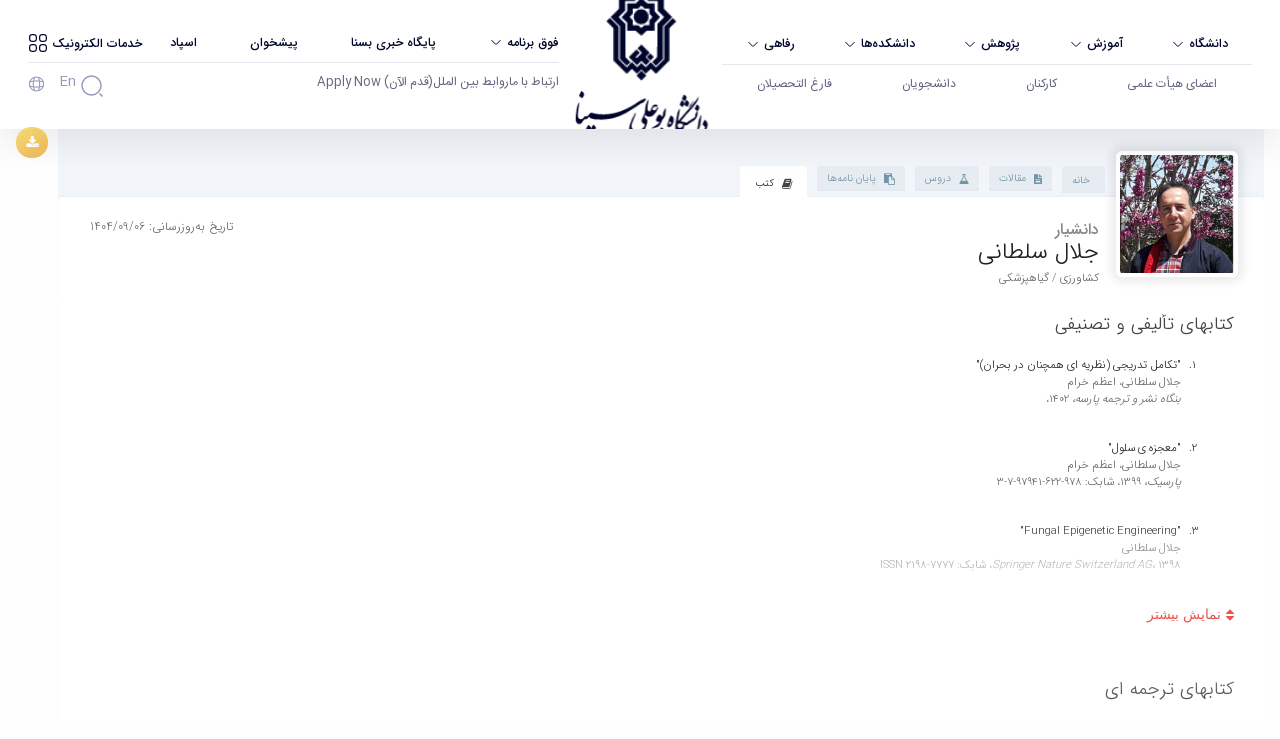

--- FILE ---
content_type: text/html;charset=UTF-8
request_url: https://basu.ac.ir/~soltani/books
body_size: 71980
content:




































	
		
			<!DOCTYPE html>




























































<html class="rtl" dir="rtl" lang="fa-IR">

<head>
	<title>پروفایل استاد - دانشگاه بوعلی سینا همدان</title>

	<meta content="initial-scale=1.0, width=device-width" name="viewport" />






































<meta content="text/html; charset=UTF-8" http-equiv="content-type" />












<link data-senna-track="permanent" href="/o/frontend-theme-font-awesome-web/css/main.css" rel="stylesheet" type="text/css" />
<script data-senna-track="permanent" src="/combo?browserId=chrome&minifierType=js&languageId=fa_IR&b=7307&t=1759320449875&/o/frontend-js-jquery-web/jquery/jquery.min.js&/o/frontend-js-jquery-web/jquery/init.js&/o/frontend-js-jquery-web/jquery/ajax.js&/o/frontend-js-jquery-web/jquery/bootstrap.bundle.min.js&/o/frontend-js-jquery-web/jquery/collapsible_search.js&/o/frontend-js-jquery-web/jquery/fm.js&/o/frontend-js-jquery-web/jquery/form.js&/o/frontend-js-jquery-web/jquery/popper.min.js&/o/frontend-js-jquery-web/jquery/side_navigation.js" type="text/javascript"></script>
<link data-senna-track="temporary" href="https://basu.ac.ir/~soltani/books" rel="canonical" />
<link data-senna-track="temporary" href="https://basu.ac.ir/~soltani/books" hreflang="fa-IR" rel="alternate" />
<link data-senna-track="temporary" href="https://basu.ac.ir/ar/~soltani/books" hreflang="ar-SA" rel="alternate" />
<link data-senna-track="temporary" href="https://basu.ac.ir/en/~soltani/books" hreflang="en-US" rel="alternate" />
<link data-senna-track="temporary" href="https://basu.ac.ir/~soltani/books" hreflang="x-default" rel="alternate" />

<meta property="og:locale" content="fa_IR">
<meta property="og:locale:alternate" content="fa_IR">
<meta property="og:locale:alternate" content="ar_SA">
<meta property="og:locale:alternate" content="en_US">
<meta property="og:site_name" content="دانشگاه بوعلی سینا همدان">
<meta property="og:title" content="پروفایل استاد - دانشگاه بوعلی سینا همدان - پورتال دانشگاه بوعلی سینا همدان">
<meta property="og:type" content="website">
<meta property="og:url" content="https://basu.ac.ir/~soltani/books">


<link href="https://basu.ac.ir/o/basu-theme/images/favicon.ico" rel="icon" />



<link class="lfr-css-file" data-senna-track="temporary" href="https://basu.ac.ir/o/basu-theme/css/clay.css?browserId=chrome&amp;themeId=basu_WAR_basutheme&amp;minifierType=css&amp;languageId=fa_IR&amp;b=7307&amp;t=1759320474000" id="liferayAUICSS" rel="stylesheet" type="text/css" />



<link data-senna-track="temporary" href="/o/frontend-css-web/main.css?browserId=chrome&amp;themeId=basu_WAR_basutheme&amp;minifierType=css&amp;languageId=fa_IR&amp;b=7307&amp;t=1759320406944" id="liferayPortalCSS" rel="stylesheet" type="text/css" />









	

	





	



	

		<link data-senna-track="temporary" href="/combo?browserId=chrome&amp;minifierType=&amp;themeId=basu_WAR_basutheme&amp;languageId=fa_IR&amp;b=7307&amp;com_liferay_product_navigation_product_menu_web_portlet_ProductMenuPortlet:%2Fcss%2Fmain.css&amp;com_liferay_product_navigation_user_personal_bar_web_portlet_ProductNavigationUserPersonalBarPortlet:%2Fcss%2Fmain.css&amp;t=1759320474000" id="6599fe3c" rel="stylesheet" type="text/css" />

	







<script data-senna-track="temporary" type="text/javascript">
	// <![CDATA[
		var Liferay = Liferay || {};

		Liferay.Browser = {
			acceptsGzip: function() {
				return true;
			},

			

			getMajorVersion: function() {
				return 131.0;
			},

			getRevision: function() {
				return '537.36';
			},
			getVersion: function() {
				return '131.0';
			},

			

			isAir: function() {
				return false;
			},
			isChrome: function() {
				return true;
			},
			isEdge: function() {
				return false;
			},
			isFirefox: function() {
				return false;
			},
			isGecko: function() {
				return true;
			},
			isIe: function() {
				return false;
			},
			isIphone: function() {
				return false;
			},
			isLinux: function() {
				return false;
			},
			isMac: function() {
				return true;
			},
			isMobile: function() {
				return false;
			},
			isMozilla: function() {
				return false;
			},
			isOpera: function() {
				return false;
			},
			isRtf: function() {
				return true;
			},
			isSafari: function() {
				return true;
			},
			isSun: function() {
				return false;
			},
			isWebKit: function() {
				return true;
			},
			isWindows: function() {
				return false;
			}
		};

		Liferay.Data = Liferay.Data || {};

		Liferay.Data.ICONS_INLINE_SVG = true;

		Liferay.Data.NAV_SELECTOR = '#navigation';

		Liferay.Data.NAV_SELECTOR_MOBILE = '#navigationCollapse';

		Liferay.Data.isCustomizationView = function() {
			return false;
		};

		Liferay.Data.notices = [
			

			
		];

		Liferay.PortletKeys = {
			DOCUMENT_LIBRARY: 'com_liferay_document_library_web_portlet_DLPortlet',
			DYNAMIC_DATA_MAPPING: 'com_liferay_dynamic_data_mapping_web_portlet_DDMPortlet',
			ITEM_SELECTOR: 'com_liferay_item_selector_web_portlet_ItemSelectorPortlet'
		};

		Liferay.PropsValues = {
			JAVASCRIPT_SINGLE_PAGE_APPLICATION_TIMEOUT: 0,
			NTLM_AUTH_ENABLED: false,
			UPLOAD_SERVLET_REQUEST_IMPL_MAX_SIZE: 10485760000
		};

		Liferay.ThemeDisplay = {

			

			
				getLayoutId: function() {
					return '380';
				},

				

				getLayoutRelativeControlPanelURL: function() {
					return '/group/basu/~/control_panel/manage';
				},

				getLayoutRelativeURL: function() {
					return '/faculty';
				},
				getLayoutURL: function() {
					return 'https://basu.ac.ir/faculty';
				},
				getParentLayoutId: function() {
					return '367';
				},
				isControlPanel: function() {
					return false;
				},
				isPrivateLayout: function() {
					return 'false';
				},
				isVirtualLayout: function() {
					return false;
				},
			

			getBCP47LanguageId: function() {
				return 'fa-IR';
			},
			getCanonicalURL: function() {

				

				return 'https\x3a\x2f\x2fbasu\x2eac\x2eir\x2f\x7esoltani\x2fbooks';
			},
			getCDNBaseURL: function() {
				return 'https://basu.ac.ir';
			},
			getCDNDynamicResourcesHost: function() {
				return '';
			},
			getCDNHost: function() {
				return '';
			},
			getCompanyGroupId: function() {
				return '20123';
			},
			getCompanyId: function() {
				return '20097';
			},
			getDefaultLanguageId: function() {
				return 'fa_IR';
			},
			getDoAsUserIdEncoded: function() {
				return '';
			},
			getLanguageId: function() {
				return 'fa_IR';
			},
			getParentGroupId: function() {
				return '2794124';
			},
			getPathContext: function() {
				return '';
			},
			getPathImage: function() {
				return '/image';
			},
			getPathJavaScript: function() {
				return '/o/frontend-js-web';
			},
			getPathMain: function() {
				return '/c';
			},
			getPathThemeImages: function() {
				return 'https://basu.ac.ir/o/basu-theme/images';
			},
			getPathThemeRoot: function() {
				return '/o/basu-theme';
			},
			getPlid: function() {
				return '1084';
			},
			getPortalURL: function() {
				return 'https://basu.ac.ir';
			},
			getScopeGroupId: function() {
				return '2794124';
			},
			getScopeGroupIdOrLiveGroupId: function() {
				return '2794124';
			},
			getSessionId: function() {
				return '';
			},
			getSiteAdminURL: function() {
				return 'https://basu.ac.ir/group/basu/~/control_panel/manage?p_p_lifecycle=0&p_p_state=maximized&p_p_mode=view';
			},
			getSiteGroupId: function() {
				return '2794124';
			},
			getURLControlPanel: function() {
				return '/group/control_panel?refererPlid=1084';
			},
			getURLHome: function() {
				return 'https\x3a\x2f\x2fbasu\x2eac\x2eir\x2fweb\x2fguest';
			},
			getUserEmailAddress: function() {
				return '';
			},
			getUserId: function() {
				return '20102';
			},
			getUserName: function() {
				return '';
			},
			isAddSessionIdToURL: function() {
				return false;
			},
			isImpersonated: function() {
				return false;
			},
			isSignedIn: function() {
				return false;
			},
			isStateExclusive: function() {
				return false;
			},
			isStateMaximized: function() {
				return false;
			},
			isStatePopUp: function() {
				return false;
			}
		};

		var themeDisplay = Liferay.ThemeDisplay;

		Liferay.AUI = {

			

			getAvailableLangPath: function() {
				return 'available_languages.jsp?browserId=chrome&themeId=basu_WAR_basutheme&colorSchemeId=01&minifierType=js&languageId=fa_IR&b=7307&t=1764047226433';
			},
			getCombine: function() {
				return true;
			},
			getComboPath: function() {
				return '/combo/?browserId=chrome&minifierType=&languageId=fa_IR&b=7307&t=1759320416980&';
			},
			getDateFormat: function() {
				return '%Y/%m/%d';
			},
			getEditorCKEditorPath: function() {
				return '/o/frontend-editor-ckeditor-web';
			},
			getFilter: function() {
				var filter = 'raw';

				
					
						filter = 'min';
					
					

				return filter;
			},
			getFilterConfig: function() {
				var instance = this;

				var filterConfig = null;

				if (!instance.getCombine()) {
					filterConfig = {
						replaceStr: '.js' + instance.getStaticResourceURLParams(),
						searchExp: '\\.js$'
					};
				}

				return filterConfig;
			},
			getJavaScriptRootPath: function() {
				return '/o/frontend-js-web';
			},
			getLangPath: function() {
				return 'aui_lang.jsp?browserId=chrome&themeId=basu_WAR_basutheme&colorSchemeId=01&minifierType=js&languageId=fa_IR&b=7307&t=1759320416980';
			},
			getPortletRootPath: function() {
				return '/html/portlet';
			},
			getStaticResourceURLParams: function() {
				return '?browserId=chrome&minifierType=&languageId=fa_IR&b=7307&t=1759320416980';
			}
		};

		Liferay.authToken = 'z8f4WTJ6';

		

		Liferay.currentURL = '\x2f\x7esoltani\x2fbooks';
		Liferay.currentURLEncoded = '\x252F\x257Esoltani\x252Fbooks';
	// ]]>
</script>

<script src="/o/js_loader_config?t=1759320449872" type="text/javascript"></script>
<script data-senna-track="permanent" src="/combo?browserId=chrome&minifierType=js&languageId=fa_IR&b=7307&t=1759320420665&/o/frontend-js-aui-web/aui/aui/aui.js&/o/frontend-js-aui-web/liferay/modules.js&/o/frontend-js-aui-web/liferay/aui_sandbox.js&/o/frontend-js-aui-web/aui/attribute-base/attribute-base.js&/o/frontend-js-aui-web/aui/attribute-complex/attribute-complex.js&/o/frontend-js-aui-web/aui/attribute-core/attribute-core.js&/o/frontend-js-aui-web/aui/attribute-observable/attribute-observable.js&/o/frontend-js-aui-web/aui/attribute-extras/attribute-extras.js&/o/frontend-js-aui-web/aui/event-custom-base/event-custom-base.js&/o/frontend-js-aui-web/aui/event-custom-complex/event-custom-complex.js&/o/frontend-js-aui-web/aui/oop/oop.js&/o/frontend-js-aui-web/aui/aui-base-lang/aui-base-lang.js&/o/frontend-js-aui-web/liferay/dependency.js&/o/frontend-js-aui-web/liferay/util.js&/o/frontend-js-web/loader/config.js&/o/frontend-js-web/loader/loader.js&/o/frontend-js-web/liferay/dom_task_runner.js&/o/frontend-js-web/liferay/events.js&/o/frontend-js-web/liferay/lazy_load.js&/o/frontend-js-web/liferay/liferay.js&/o/frontend-js-web/liferay/global.bundle.js&/o/frontend-js-web/liferay/portlet.js&/o/frontend-js-web/liferay/workflow.js" type="text/javascript"></script>




	

	<script data-senna-track="temporary" src="/o/js_bundle_config?t=1759320461621" type="text/javascript"></script>


<script data-senna-track="temporary" type="text/javascript">
	// <![CDATA[
		
			
				
		

		

		
	// ]]>
</script>





	
		

			

			
				<script data-senna-track="permanent" id="googleAnalyticsScript" type="text/javascript">
					(function(i, s, o, g, r, a, m) {
						i['GoogleAnalyticsObject'] = r;

						i[r] = i[r] || function() {
							var arrayValue = i[r].q || [];

							i[r].q = arrayValue;

							(i[r].q).push(arguments);
						};

						i[r].l = 1 * new Date();

						a = s.createElement(o);
						m = s.getElementsByTagName(o)[0];
						a.async = 1;
						a.src = g;
						m.parentNode.insertBefore(a, m);
					})(window, document, 'script', '//www.google-analytics.com/analytics.js', 'ga');

					

					
						
							ga('create', 'G-PP3MGRN2QB', 'auto');
						
					

					

					

					ga('send', 'pageview');

					
						Liferay.on(
							'endNavigate',
							function(event) {
								ga('set', 'page', event.path);
								ga('send', 'pageview');
							}
						);
					
				</script>
			
		
		



	
		

			

			
		
	












	

	





	



	













	
	<script data-senna-track="permanent" src="/o/ir.sain.university.people/js/faculty/showmore.js?browserId=chrome&amp;minifierType=js&amp;languageId=fa_IR&amp;b=7307&amp;t=1746429372000" type="text/javascript"></script>
<script data-senna-track="permanent" src="/o/ir.sain.university.people/js/faculty/responsive-tables.js?browserId=chrome&amp;minifierType=js&amp;languageId=fa_IR&amp;b=7307&amp;t=1746429372000" type="text/javascript"></script>
<script data-senna-track="permanent" src="/o/ir.sain.university.people/js/faculty/plugins/popper.min.js?browserId=chrome&amp;minifierType=js&amp;languageId=fa_IR&amp;b=7307&amp;t=1746429372000" type="text/javascript"></script>
<script data-senna-track="permanent" src="/o/ir.sain.university.people/js/faculty/plugins/tippy-bundle.umd.min.js?browserId=chrome&amp;minifierType=js&amp;languageId=fa_IR&amp;b=7307&amp;t=1746429372000" type="text/javascript"></script>
<script data-senna-track="permanent" src="/o/ir.sain.university.people/js/faculty/planner.js?browserId=chrome&amp;minifierType=js&amp;languageId=fa_IR&amp;b=7307&amp;t=1746429372000" type="text/javascript"></script>
<script data-senna-track="permanent" src="/o/ir.sain.university.people/js/faculty/custom.js?browserId=chrome&amp;minifierType=js&amp;languageId=fa_IR&amp;b=7307&amp;t=1746429372000" type="text/javascript"></script>











<link class="lfr-css-file" data-senna-track="temporary" href="https://basu.ac.ir/o/basu-theme/css/main.css?browserId=chrome&amp;themeId=basu_WAR_basutheme&amp;minifierType=css&amp;languageId=fa_IR&amp;b=7307&amp;t=1759320474000" id="liferayThemeCSS" rel="stylesheet" type="text/css" />








	<style data-senna-track="temporary" type="text/css">

		

			

		

			

		

			

		

			

		

			

		

			

		

			

		

			

		

			

		

			

		

			

		

			

		

			

		

			

		

			

		

	</style>


<link href="/o/commerce-frontend-js/styles/main.css" rel="stylesheet" type="text/css" /><style data-senna-track="temporary" type="text/css">
</style>
<script type="text/javascript">
// <![CDATA[
Liferay.SPA = Liferay.SPA || {};
Liferay.SPA.cacheExpirationTime = -1;
Liferay.SPA.clearScreensCache = false;
Liferay.SPA.debugEnabled = false;
Liferay.SPA.excludedPaths = ["/c/document_library","/documents","/image"];
Liferay.SPA.loginRedirect = '';
Liferay.SPA.navigationExceptionSelectors = ':not([target="_blank"]):not([data-senna-off]):not([data-resource-href]):not([data-cke-saved-href]):not([data-cke-saved-href])';
Liferay.SPA.requestTimeout = 0;
Liferay.SPA.userNotification = {
	message: 'درخواست شما در حال انجام می باشد. لطفا شکیبا باشید.',
	timeout: 30000,
	title: ''
};
// ]]>
</script><script type="text/javascript">
// <![CDATA[
Liferay.Loader.require('frontend-js-spa-web@4.0.33/liferay/init.es', function(frontendJsSpaWeb4033LiferayInitEs) {
try {
(function() {
var frontendJsSpaWebLiferayInitEs = frontendJsSpaWeb4033LiferayInitEs;
frontendJsSpaWebLiferayInitEs.default.init(
	function(app) {
		app.setPortletsBlacklist({"com_liferay_nested_portlets_web_portlet_NestedPortletsPortlet":true,"com_liferay_site_navigation_directory_web_portlet_SitesDirectoryPortlet":true,"com_liferay_login_web_portlet_LoginPortlet":true,"com_liferay_login_web_portlet_FastLoginPortlet":true});
		app.setValidStatusCodes([221,490,494,499,491,492,493,495,220]);
	}
);
})();
} catch (err) {
	console.error(err);
}
});
// ]]>
</script><link data-senna-track="permanent" href="https://basu.ac.ir/combo?browserId=chrome&minifierType=css&languageId=fa_IR&b=7307&t=1759320420943&/o/frontend-admin-theme-contributor/css/main.css" rel="stylesheet" type = "text/css" />
<script data-senna-track="permanent" src="https://basu.ac.ir/combo?browserId=chrome&minifierType=js&languageId=fa_IR&b=7307&t=1759320420943&/o/frontend-admin-theme-contributor/js/main.js" type = "text/javascript"></script>
<script type="text/javascript">
// <![CDATA[
Liferay.on(
	'ddmFieldBlur', function(event) {
		if (window.Analytics) {
			Analytics.send(
				'fieldBlurred',
				'Form',
				{
					fieldName: event.fieldName,
					focusDuration: event.focusDuration,
					formId: event.formId,
					page: event.page
				}
			);
		}
	}
);

Liferay.on(
	'ddmFieldFocus', function(event) {
		if (window.Analytics) {
			Analytics.send(
				'fieldFocused',
				'Form',
				{
					fieldName: event.fieldName,
					formId: event.formId,
					page: event.page
				}
			);
		}
	}
);

Liferay.on(
	'ddmFormPageShow', function(event) {
		if (window.Analytics) {
			Analytics.send(
				'pageViewed',
				'Form',
				{
					formId: event.formId,
					page: event.page,
					title: event.title
				}
			);
		}
	}
);

Liferay.on(
	'ddmFormSubmit', function(event) {
		if (window.Analytics) {
			Analytics.send(
				'formSubmitted',
				'Form',
				{
					formId: event.formId
				}
			);
		}
	}
);

Liferay.on(
	'ddmFormView', function(event) {
		if (window.Analytics) {
			Analytics.send(
				'formViewed',
				'Form',
				{
					formId: event.formId,
					title: event.title
				}
			);
		}
	}
);
// ]]>
</script>







<script data-senna-track="temporary" type="text/javascript">
	if (window.Analytics) {
		window._com_liferay_document_library_analytics_isViewFileEntry = false;
	}
</script>




























	<link href="https://basu.ac.ir/o/basu-theme/css/swiper-bundle.min.css" rel="stylesheet">
	<script src="https://basu.ac.ir/o/basu-theme/js/swiper-bundle.min.js"></script>
	<script src="https://basu.ac.ir/o/basu-theme/js/moment.min.js"></script>

</head>

<body class="chrome controls-visible  yui3-skin-sam signed-out public-page organization-site">


















































	<nav aria-label="لینک‌های سریع" class="quick-access-nav" id="mukc_quickAccessNav">
		<h1 class="hide-accessible">پیمایش</h1>

		<ul>
			
				<li><a href="#main-content">صرف‌نظر از محتوا</a></li>
			

			
		</ul>
	</nav>


















































































<script>
	if(document.querySelector('.lg-container '))
	document.querySelector('.lg-container ').remove();
</script>
<div class="public light" id="wrapper">
	<header class="nav-component sticked sticked-always" id="banner" role="banner">
			<nav class="container">
				<div class="row d-flex d-lg-none">
					<div class="col mobile-nav">
						<button class="open-drawer-button">
							<svg width="24" height="24">
								<use xlink:href="https://basu.ac.ir/o/basu-theme/images/icons.svg#menu"></use>
							</svg>
						</button>
							<a href="https://basu.ac.ir/" class="col-auto p-0 logo main d-none d-lg-block">
    	<img alt="" src="/documents/20123/0/nav-logo.svg/672df7c7-6af2-9798-975a-41b1435e9280?t=1705158835692"/>
</a>
<a href="https://basu.ac.ir" class="logo-image mobile-logo d-lg-none">
    	<img alt="" src="/documents/20123/0/nav-logo-mobile.svg/0ceca0b9-008f-4cb6-6a30-c6a93eaf51ea?t=1705159166611" />
</a>
<style>
.faculty-page .logo ,.faculty-public .logo{
    display: block !important;
}
.faculty-page .mobile-logo ,.faculty-public .mobile-logo{
    display: none !important;
}
</style>
<script>
if (document.querySelector('.lg-container')) {document.querySelector('.lg-container').remove();}
</script>

						<div class="nav-options">
								<a href="/servicedesk2" class="e-panels">
  <span>خدمات الکترونیک</span>
  <svg width="20" height="20">
    <use xlink:href="/o/basu-theme/images/icons.svg#category"></use>
  </svg>
</a>
							<button id="mobile-search-btn" class="search-btn active-search">
								<svg width="24" height="24">
									<use xlink:href="https://basu.ac.ir/o/basu-theme/images/icons.svg#search-normal"></use>
								</svg>
							</button>

							<div class="change-lng d-flex">








































	

	<div class="portlet-boundary portlet-boundary_com_liferay_site_navigation_language_web_portlet_SiteNavigationLanguagePortlet_  portlet-static portlet-static-end portlet-barebone portlet-language " id="p_p_id_com_liferay_site_navigation_language_web_portlet_SiteNavigationLanguagePortlet_">
		<span id="p_com_liferay_site_navigation_language_web_portlet_SiteNavigationLanguagePortlet"></span>




	

	
		
			






































	
		
<section class="portlet" id="portlet_com_liferay_site_navigation_language_web_portlet_SiteNavigationLanguagePortlet">


	<div class="portlet-content">


		
			<div class=" portlet-content-container">
				


	<div class="portlet-body">



	
		
			
				
					



















































	

				

				
					
						


	

		



































































	

	<style>
	.language-entry-short-text {
		padding: 0 0.5em;
	}
</style>

<a href="/c/portal/update_language?p_l_id=1084&amp;redirect=%2F%7Esoltani%2Fbooks&amp;languageId=en_US" class="language-entry-short-text" lang="en-US" >en</a>


	
	
					
				
			
		
	
	


	</div>

			</div>
		
	</div>
</section>
	

		
		







	</div>






								<svg width="24" height="24">
									<use xlink:href="https://basu.ac.ir/o/basu-theme/images/icons.svg#global"></use>
								</svg>
							</div>

						</div>

					</div>
				</div>
				<div class="row d-none d-lg-flex">
<div class="col links-section">
	<ul class="top-links-list w-100 justify-content-around">
			<li>
				<a href="javascript:void(0);">

						<span> دانشگاه</span>
						<svg width="14" height="14">
							<use xlink:href="https://basu.ac.ir/o/basu-theme/images/icons.svg#arrow-down"></use>
						</svg>
						</a>
						<div class="sub-nav-card">
							<div class="d-flex">

										<div>
											<h4 class="title">دانشگاه</h4>
											<ul>
													<li><a href="https://basu.ac.ir/history">تاریخچه و معرفی</a></li>
													<li><a href="https://basu.ac.ir/university-strategic-plan">برنامه راهبردی دانشگاه</a></li>
													<li><a href="https://basu.ac.ir/map">نقشه دانشگاه</a></li>
													<li><a href="https://basu.ac.ir/organizational-structure">ساختار سازمانی</a></li>
											</ul>
										</div>


										<div>
											<h4 class="title">سازمان دانشگاه</h4>
											<ul>
													<li><a href="http://chair.basu.ac.ir">حوزه ریاست</a></li>
													<li><a href="http://sup.basu.ac.ir">معاونت توسعه مدیریت و پشتیبانی</a></li>
													<li><a href="http://edu.basu.ac.ir">معاونت آموزشی و تحصیلات تکمیلی</a></li>
													<li><a href="http://std.basu.ac.ir">معاونت دانشجویی</a></li>
													<li><a href="http://res.basu.ac.ir">معاونت پژوهش و فناوری</a></li>
													<li><a href="http://farhangi.basu.ac.ir">معاونت فرهنگی و اجتماعی</a></li>
													<li><a href="http://basu.nahad.ir/">نهاد نمایندگی مقام معظم رهبری</a></li>
											</ul>
										</div>


										<div>
											<h4 class="title">تماس با دانشگاه</h4>
											<ul>
													<li><a href="https://chair.basu.ac.ir/contact-presidents-office">روابط عمومی</a></li>
													<li><a href="https://basu.ac.ir/faculty-address">آدرس دانشکده‌ها</a></li>
													<li><a href="https://118.basu.ac.ir/">شماره تلفن‌ها</a></li>
											</ul>
										</div>

							</div>
							<div class="card-image">
								<img src="/image/layout_icon?img_id=4043283">
							</div>
						</div>
			</li>
			<li>
				<a href="javascript:void(0);">

						<span> آموزش</span>
						<svg width="14" height="14">
							<use xlink:href="https://basu.ac.ir/o/basu-theme/images/icons.svg#arrow-down"></use>
						</svg>
						</a>
						<div class="sub-nav-card">
							<div class="d-flex">

										<div>
											<h4 class="title">پذیرش</h4>
											<ul>
													<li><a href="https://basu.ac.ir/bsc-apply">کارشناسی</a></li>
													<li><a href="https://basu.ac.ir/gsc-apply">تحصیلات تکمیلی</a></li>
													<li><a href="https://basu.ac.ir/postdoc">پسا دکترا</a></li>
													<li><a href="http://talent.basu.ac.ir">استعدادهای  درخشان</a></li>
													<li><a href="http://basu.ac.ir/web/intl">دانشجویان غیرایرانی</a></li>
													<li><a href="https://basu.ac.ir/%D9%85%D9%87%D9%85%D8%A7%D9%86%DB%8C-%D9%88-%D8%A7%D9%86%D8%AA%D9%82%D8%A7%D9%84">مهمانی و انتقال</a></li>
													<li><a href="https://basu.ac.ir/educational-support">حمایت‌های تحصیلی</a></li>
													<li><a href="http://iu.d8.int/">تحصیل در دانشگاه D8</a></li>
											</ul>
										</div>


										<div>
											<h4 class="title">رشته‌های تحصیلی</h4>
											<ul>
													<li><a href="https://edu.basu.ac.ir/bachelor-s-degree">کارشناسی</a></li>
													<li><a href="https://edu.basu.ac.ir/postgraduate-education">تحصیلات تکمیلی</a></li>
													<li><a href="https://tc.basu.ac.ir/openlearning">آموزش‌های آزاد</a></li>
											</ul>
										</div>


										<div>
											<h4 class="title">برنامه‌های آموزشی</h4>
											<ul>
													<li><a href="http://plc.basu.ac.ir/">آموزش زبان فارسی به غیرفارسی‌زبانان</a></li>
													<li><a href="http://elearning.basu.ac.ir/">آموزش‌های کاربردی و الکترونیکی</a></li>
													<li><a href="https://dpm.basu.ac.ir/">آموزش کارکنان</a></li>
											</ul>
										</div>


										<div>
											<h4 class="title">سایر</h4>
											<ul>
													<li><a href="http://edu.basu.ac.ir/calendar">تقویم آموزشی</a></li>
													<li><a href="https://basu.ac.ir/documents/2794124/3167311/%D9%86%D8%B8%D8%A7%D9%85%D9%86%D8%A7%D9%85%D9%87+%D8%A7%D8%AE%D9%84%D8%A7%D9%82+%D8%A2%D9%85%D9%88%D8%B2%D8%B4/8792f5fd-63c8-d754-84e4-820f4e428f7e?t=1706192639064&amp;download=true">نظامنامه اخلاق آموزش</a></li>
													<li><a href="https://amozesh.basu.ac.ir/certificate">دانش‌آموختگان</a></li>
											</ul>
										</div>

							</div>
							<div class="card-image">
								<img src="/image/layout_icon?img_id=4043292">
							</div>
						</div>
			</li>
			<li>
				<a href="javascript:void(0);">

						<span> پژوهش</span>
						<svg width="14" height="14">
							<use xlink:href="https://basu.ac.ir/o/basu-theme/images/icons.svg#arrow-down"></use>
						</svg>
						</a>
						<div class="sub-nav-card">
							<div class="d-flex">

										<div>
											<h4 class="title">فناوری و کارآفرینی</h4>
											<ul>
													<li><a href="http://industry.basu.ac.ir">دفتر ارتباط با صنعت</a></li>
													<li><a href="https://pardis.basu.ac.ir/">پردیس علم و فناوری</a></li>
											</ul>
										</div>


										<div>
											<h4 class="title">مراکز تحقیقات و فناوری</h4>
											<ul>
													<li><a href="https://basu.ac.ir/plant-chemistry-research-center">مرکز تحقیقات شیمی گیاهی</a></li>
													<li><a href="http://apa.basu.ac.ir/">مرکز آپا دانشگاه بوعلی سینا</a></li>
											</ul>
										</div>


										<div>
											<h4 class="title">آزمایشگاه های تحقیقاتی</h4>
											<ul>
													<li><a href="http://cent-lab.basu.ac.ir">آزمایشگاه مرکزی</a></li>
													<li><a href="https://rsl.basu.ac.ir/">آزمایشگاه تنش پسماند</a></li>
													<li><a href="https://sml.basu.ac.ir/">آزمایشگاه مقاومت مصالح</a></li>
													<li><a href="http://semlab.basu.ac.ir">آزمایشگاه مواد</a></li>
													<li><a href="https://archlab.basu.ac.ir/">آزمایشگاه باستان شناسی</a></li>
													<li><a href="https://riv.basu.ac.ir/">آزمایشگاه هوش ربات و بینایی</a></li>
													<li><a href="https://basu.ac.ir/%D8%A7%D8%B2%D9%85%D8%A7%DB%8C%D8%B4%DA%AF%D8%A7%D9%87-%DA%98%D8%A6%D9%88%D9%85%D8%A7%D8%AA%DB%8C%DA%A9">آزمایشگاه ژئوماتیک</a></li>
											</ul>
										</div>


										<div>
											<h4 class="title">پژوهش</h4>
											<ul>
													<li><a href="http://library.basu.ac.ir/">کتابخانه مرکزی و مرکز اسناد</a></li>
													<li><a href="https://basu.ac.ir/theses-and-dissertations">پایان نامه و رساله</a></li>
													<li><a href="http://scimet.basu.ac.ir/">علم سنجی</a></li>
													<li><a href="https://basu.ac.ir/conferences">همایش‌ها</a></li>
											</ul>
										</div>


										<div>
											<h4 class="title">انتشارات دانشگاه</h4>
											<ul>
													<li><a href="http://books.basu.ac.ir">نشر کتب</a></li>
													<li><a href="https://journals.basu.ac.ir/">مجلات علمی</a></li>
													<li><a href="https://basu.ac.ir/research-mag">فصلنامه معاونت پژوهش و فناوری</a></li>
											</ul>
										</div>

							</div>
							<div class="card-image">
								<img src="/image/layout_icon?img_id=4043308">
							</div>
						</div>
			</li>
			<li>
				<a href="javascript:void(0);">

						<span> دانشکده‌ها</span>
						<svg width="14" height="14">
							<use xlink:href="https://basu.ac.ir/o/basu-theme/images/icons.svg#arrow-down"></use>
						</svg>
						</a>
						<div class="sub-nav-card">
							<div class="d-flex">

										<div>
											<h4 class="title">پردیس اصلی</h4>
											<ul>
													<li><a href="http://eng.basu.ac.ir">مهندسی</a></li>
													<li><a href="http://agr.basu.ac.ir">کشاورزی</a></li>
													<li><a href="http://che.basu.ac.ir">شیمی و علوم نفت</a></li>
													<li><a href="http://ltr.basu.ac.ir">علوم انسانی</a></li>
													<li><a href="http://art.basu.ac.ir">هنر و معماری</a></li>
													<li><a href="http://vm.basu.ac.ir">دامپزشکی</a></li>
													<li><a href="http://sci.basu.ac.ir">علوم پایه</a></li>
													<li><a href="http://eco.basu.ac.ir">علوم اقتصادی و اجتماعی</a></li>
													<li><a href="http://phe.basu.ac.ir">علوم ورزشی</a></li>
											</ul>
										</div>


										<div>
											<h4 class="title">دانشکده های اقماری</h4>
											<ul>
													<li><a href="http://kab.basu.ac.ir">فنی و مهندسی کبودرآهنگ</a></li>
													<li><a href="http://tuyserkan.basu.ac.ir">فنی و منابع طبیعی تویسرکان</a></li>
													<li><a href="http://razan.basu.ac.ir">مدیریت و حسابداری رزن</a></li>
													<li><a href="http://bahar.basu.ac.ir">صنایع غذایی بهار</a></li>
													<li><a href="https://nahavand.basu.ac.ir/">مجتمع آموزش عالی فاطمیه نهاوند (ویژه دختران)</a></li>
											</ul>
										</div>

							</div>
							<div class="card-image">
								<img src="/image/layout_icon?img_id=4043324">
							</div>
						</div>
			</li>
			<li>
				<a href="javascript:void(0);">

						<span> رفاهی</span>
						<svg width="14" height="14">
							<use xlink:href="https://basu.ac.ir/o/basu-theme/images/icons.svg#arrow-down"></use>
						</svg>
						</a>
						<div class="sub-nav-card">
							<div class="d-flex">

										<div>
											<h4 class="title">رفاهی پرسنل</h4>
											<ul>
													<li><a href="http://wd.basu.ac.ir/">اداره رفاه کارکنان</a></li>
													<li><a href="https://basu.ac.ir/%D9%85%D9%87%D9%85%D8%A7%D9%86%D8%B3%D8%B1%D8%A7%D9%87%D8%A7">مهمانسرای دانشگاه</a></li>
											</ul>
										</div>


										<div>
											<h4 class="title">رفاهی دانشجویان</h4>
											<ul>
													<li><a href="https://swo.basu.ac.ir/">مدیریت امور دانشجویان</a></li>
													<li><a href="http://moshavereh.basu.ac.ir/">مرکز مشاوره و سبک زندگی</a></li>
													<li><a href="http://behdasht.basu.ac.ir/">مرکز بهداشت و درمان</a></li>
													<li><a href="https://samad.basu.ac.ir/">خوابگاه‌های دانشجویی</a></li>
													<li><a href="https://samad.basu.ac.ir/">سلف سرویس</a></li>
											</ul>
										</div>


										<div>
											<h4 class="title">ورزش و سرگرمی</h4>
											<ul>
													<li><a href="http://sport.basu.ac.ir/">اداره تربیت بدنی و فوق برنامه</a></li>
													<li><a href="http://sport.basu.ac.ir/-/%D8%A7%D8%B3%D8%AA%D8%AE%D8%B1-%D8%B3%D8%B1%D9%BE%D9%88%D8%B4%DB%8C%D8%AF%D9%87-%D8%AF%D8%A7%D9%86%D8%B4%DA%AF%D8%A7%D9%87">استخر</a></li>
													<li><a href="http://sport.basu.ac.ir/%D8%A7%D8%A6%DB%8C%D9%86-%D9%86%D8%A7%D9%85%D9%87-%D9%87%D8%A7-%D9%88-%D9%81%D8%B1%D9%85-%D9%87%D8%A7">زمین چمن</a></li>
													<li><a href="http://sport.basu.ac.ir/%D8%A7%D8%A6%DB%8C%D9%86-%D9%86%D8%A7%D9%85%D9%87-%D9%87%D8%A7-%D9%88-%D9%81%D8%B1%D9%85-%D9%87%D8%A7">سالن‌های ورزشی</a></li>
											</ul>
										</div>


										<div>
											<h4 class="title">تفریحی- سیاحتی</h4>
											<ul>
													<li><a href="https://basu.ac.ir/university-s-garden">باغ دانشگاه</a></li>
													<li><a href="http://nhm.basu.ac.ir">موزه تاریخ طبیعی</a></li>
											</ul>
										</div>

							</div>
							<div class="card-image">
								<img src="/image/layout_icon?img_id=4043340">
							</div>
						</div>
			</li>
					</ul>
						<div class="break-line"></div>
						<ul class="bottom-links-list w-100 justify-content-around">
								        	<li><a href="/faculty-member">اعضای هیأت علمی</a></li>
	
        	<li><a href="/staff-service-desk_3">کارکنان</a></li>
	
        	<li><a href="/student-service-desk_3">دانشجویان</a></li>
	
        	<li><a href="https://ug.basu.ac.ir/">فارغ التحصیلان</a></li>
	

						</ul>
					</div>
							<a href="https://basu.ac.ir/" class="col-auto p-0 logo main d-none d-lg-block">
    	<img alt="" src="/documents/20123/0/nav-logo.svg/672df7c7-6af2-9798-975a-41b1435e9280?t=1705158835692"/>
</a>
<a href="https://basu.ac.ir" class="logo-image mobile-logo d-lg-none">
    	<img alt="" src="/documents/20123/0/nav-logo-mobile.svg/0ceca0b9-008f-4cb6-6a30-c6a93eaf51ea?t=1705159166611" />
</a>
<style>
.faculty-page .logo ,.faculty-public .logo{
    display: block !important;
}
.faculty-page .mobile-logo ,.faculty-public .mobile-logo{
    display: none !important;
}
</style>
<script>
if (document.querySelector('.lg-container')) {document.querySelector('.lg-container').remove();}
</script>
					<div class="col links-section">
					<div class="d-flex justify-content-between w-100">

						<ul class="top-links-list flex-grow-1">

			<li>
				<a href="javascript:void(0);">

						<span> فوق برنامه</span>
						<svg width="14" height="14">
							<use xlink:href="https://basu.ac.ir/o/basu-theme/images/icons.svg#arrow-down"></use>
						</svg>
						</a>
						<div class="sub-nav-card">
							<div class="d-flex">

										<div>
											<h4 class="title">فعالیت‌های دانشجویی</h4>
											<ul>
													<li><a href="http://farhangi.basu.ac.ir/%D9%84%DB%8C%D8%B3%D8%AA-%D8%A7%D9%86%D8%AC%D9%85%D9%86-%D9%87%D8%A7%DB%8C-%D9%81%D8%B9%D8%A7%D9%84">انجمن‌های علمی دانشجویی</a></li>
													<li><a href="http://farhangi.basu.ac.ir/%D9%85%D8%B9%D8%B1%D9%81%DB%8C2">تشکل‌های اسلامی دانشجویان</a></li>
													<li><a href="http://farhangi.basu.ac.ir/%D9%84%DB%8C%D8%B3%D8%AA-%D9%86%D8%B4%D8%B1%DB%8C%D8%A7%D8%AA-%D9%81%D8%B9%D8%A7%D9%84-%D8%AF%D8%A7%D9%86%D8%B4%DA%AF%D8%A7%D9%87%DB%8C">نشریات دانشجویی</a></li>
													<li><a href="http://farhangi.basu.ac.ir/%D9%85%D8%B9%D8%B1%D9%81%DB%8C3">کانون‌های فرهنگی</a></li>
													<li><a href="https://basu.ac.ir/volunteer">فعالیت‌های داوطلبانه</a></li>
											</ul>
										</div>


										<div>
											<h4 class="title">سمن‌های مرتبط</h4>
											<ul>
													<li><a href="http://khayerin.basu.ac.ir/">بنیاد خیرین حامی دانشگاه بوعلی سینا</a></li>
													<li><a href="https://basu.ac.ir/mohammad">مؤسسه حمایت های مردمی دانشگاه (محمد)</a></li>
											</ul>
										</div>

							</div>
							<div class="card-image">
								<img src="/image/layout_icon?img_id=4043356">
							</div>
						</div>
			</li>
			<li>
				<a href="http://basna.ir/">

						پایگاه خبری بسنا</a>
			</li>
			<li>
				<a href="https://basu.ac.ir/#">

						پیشخوان</a>
			</li>
			<li>
				<a href="https://basu.ac.ir/#">

						اسپاد</a>
			</li>
					</ul>

							<a href="/servicedesk2" class="e-panels">
  <span>خدمات الکترونیک</span>
  <svg width="20" height="20">
    <use xlink:href="/o/basu-theme/images/icons.svg#category"></use>
  </svg>
</a>
				</div>
			<div class="break-line"></div>
			<div class="d-flex justify-content-between w-100">

				<ul class="bottom-links-list flex-grow-1">
						        	<li><a href="/contact-us">ارتباط با ما</a></li>
	
        	<li><a href="https://intl.basu.ac.ir/">روابط بین الملل</a></li>
	
        	<li><a href="http://apply.basu.ac.ir/">(قدم الآن) Apply Now</a></li>
	

				</ul>


				<div class="nav-options">
					
					<button id="search-btn" class="search-btn active-search">
						<svg width="24" height="24">
							<use xlink:href="https://basu.ac.ir/o/basu-theme/images/icons.svg#search-normal"></use>
						</svg>
					</button>

					<div class="change-lng d-flex">








































	

	<div class="portlet-boundary portlet-boundary_com_liferay_site_navigation_language_web_portlet_SiteNavigationLanguagePortlet_  portlet-static portlet-static-end portlet-barebone portlet-language " id="p_p_id_com_liferay_site_navigation_language_web_portlet_SiteNavigationLanguagePortlet_">
		<span id="p_com_liferay_site_navigation_language_web_portlet_SiteNavigationLanguagePortlet"></span>




	

	
		
			






































	
		
<section class="portlet" id="portlet_com_liferay_site_navigation_language_web_portlet_SiteNavigationLanguagePortlet">


	<div class="portlet-content">


		
			<div class=" portlet-content-container">
				


	<div class="portlet-body">



	
		
			
				
					



















































	

				

				
					
						


	

		



































































	

	<style>
	.language-entry-short-text {
		padding: 0 0.5em;
	}
</style>

<a href="/c/portal/update_language?p_l_id=1084&amp;redirect=%2F%7Esoltani%2Fbooks&amp;languageId=en_US" class="language-entry-short-text" lang="en-US" >en</a>


	
	
					
				
			
		
	
	


	</div>

			</div>
		
	</div>
</section>
	

		
		







	</div>






						<svg width="24" height="24">
							<use xlink:href="https://basu.ac.ir/o/basu-theme/images/icons.svg#global"></use>
						</svg>
					</div>

				</div>
			</div>
	</div>				</div>
			</nav>
		<div class="nav-drawer">
			<div class="drawer">
				<div class="drawer-logo">
					<a href="#" class="logo-image">
						<img src="https://basu.ac.ir/o/basu-theme/images/drawer-logo.png" alt="">
					</a>
				</div>

				<div class="drawer-links-container">
				</div>
			</div>

			<div class="drawer-overlay">
			</div>
		</div>

		<div class="search-overlay" id="searchOverlay">
			<div class="search-box">
				<h3 class="search-label">جستجو در دانشگاه بوعلی سینا همدان :</h3>
				<form action="https://basu.ac.ir/search">
					<input type="search" name="q" placeholder="جستجو" name="search" autofocus tabindex="1">
				</form>
			</div>
		</div>
	</header>

	<section id="content" class="mt-4">
		<h2 class="hide-accessible" role="heading" aria-level="1">پروفایل استاد - دانشگاه بوعلی سینا همدان</h2>

































	

		


















	
	
		<div class="layout-content portlet-layout" id="main-content" role="main">
			

























	

	<div class="">

				

				

					

					

						

						<div class=" mb-lg-0 ml-lg-0 mr-lg-0 mt-lg-0 pb-lg-0 pl-lg-0 pr-lg-0 pt-lg-0" style="box-sizing: border-box;border-style: solid; border-width: 0px;opacity: 1.0;">
							<div id="fragment-0-akvr" >







































	

	<div class="portlet-boundary portlet-boundary_ir_sain_university_people_portlet_FacultyProfilePortlet_  portlet-static portlet-static-end portlet-barebone portlet-profile " id="p_p_id_ir_sain_university_people_portlet_FacultyProfilePortlet_">
		<span id="p_ir_sain_university_people_portlet_FacultyProfilePortlet"></span>




	

	
		
			






































	
		
<section class="portlet" id="portlet_ir_sain_university_people_portlet_FacultyProfilePortlet">

	<div class="portlet-content">


		
			<div class=" portlet-content-container">
				


	<div class="portlet-body">



	
		
			
				
					



















































	

				

				
					
						


	

		






























































	<div class="edu-portlet-wrapper">
<div class="container">
<div class="page row" data-display-mode="page" id="page">
<div class="iconsContainer">
<div class="icons">



							<a class="cv" data-end-color="ecae38" data-start-color="f4d95a" data-theme="light" data-tippy-content="دانلود رزومه" href="https://basu.ac.ir/faculty?p_p_id=ir_sain_university_people_portlet_FacultyProfilePortlet&amp;p_p_lifecycle=2&amp;p_p_state=normal&amp;p_p_mode=view&amp;p_p_resource_id=%2Funiversity_people%2Ffaculty_generate_resume&amp;p_p_cacheability=cacheLevelPage&amp;_ir_sain_university_people_portlet_FacultyProfilePortlet_universityPersonId=1031816&amp;_ir_sain_university_people_portlet_FacultyProfilePortlet__ir_sain_university_people_FacultyHomePortlet_friendlyURLRequest=soltani&amp;_ir_sain_university_people_portlet_FacultyProfilePortlet_friendlyURLRequest=soltani">
								<i class="icon-download-alt"></i>
							</a>


				</div>
			</div>

<div class="card col-12">
<header class="header">

<div class="menu">
<div class="right">
<a class="menuBtn">
<i class="icon-reorder"></i>

								<span>منو</span>

							</a>

							<nav class="items" id="menuitems" style="flex-wrap: wrap-reverse; align-items: end;">



									<a class="" href="																			/~soltani/home
																			">
<i class=""></i>

										<span>خانه</span>
									</a>



									<a class="" href="																			/~soltani/articles
																			">
<i class="icon-file-text"></i>

										<span>مقالات</span>
									</a>



									<a class="" href="																			/~soltani/courses
																			">
<i class="icon-beaker"></i>

										<span>دروس</span>
									</a>



									<a class="" href="																			/~soltani/thesis
																			">
<i class="icon-paste"></i>

										<span>پایان نامه‌ها</span>
									</a>



									<a class="active" href="																			/~soltani/books
																			">
<i class="icon-book"></i>

										<span>کتب</span>
									</a>
							</nav>
						</div>
					</div>
<div class="info">
<div class="image">


								<img alt="جلال سلطانی" src="https://basu.ac.ir/faculty?p_p_id=ir_sain_university_people_portlet_FacultyProfilePortlet&amp;p_p_lifecycle=2&amp;p_p_state=normal&amp;p_p_mode=view&amp;p_p_resource_id=%2Funiversity_people%2Fperson_image&amp;p_p_cacheability=cacheLevelPage&amp;_ir_sain_university_people_portlet_FacultyProfilePortlet_universityPersonImageId=1031817&amp;_ir_sain_university_people_portlet_FacultyProfilePortlet__ir_sain_university_people_FacultyHomePortlet_friendlyURLRequest=soltani&amp;_ir_sain_university_people_portlet_FacultyProfilePortlet_friendlyURLRequest=soltani">
						</div>

<div class="content">

<div class="content_first-line">


								<h3 class="code">دانشیار</h3>

							<h6 class="content_modification-date">تاریخ به‌روزرسانی: 1404/09/06</h6>

							</div>

<h1 class="title">
	جلال سلطانی 
							</h1>
<h3 class="subtitle">

								کشاورزی
								/
								گیاهپزشکی
							</h3>
						</div>
					</div>
				</header>









































	

	<div class="portlet-boundary portlet-boundary_ir_sain_university_people_portlet_FacultyBooksPortlet_  portlet-static portlet-static-end portlet-barebone  " id="p_p_id_ir_sain_university_people_portlet_FacultyBooksPortlet_">
		<span id="p_ir_sain_university_people_portlet_FacultyBooksPortlet"></span>




	

	
		
			






































	
		
<section class="portlet" id="portlet_ir_sain_university_people_portlet_FacultyBooksPortlet">

	<div class="portlet-content">


		
			<div class=" portlet-content-container">
				


	<div class="portlet-body">



	
		
			
				
					



















































	

				

				
					
						


	

		






























































	
<main class="body information" id="root">

<section class="main">

			<div class="edu-list showmore" data-max-height="300" data-showless="بستن" data-showmore="نمایش بیشتر">
				<h2> کتابهای تألیفی و تصنیفی</h2>
<ol class="px-5">

<li class="col-12 li-fa">
							<a>
<span class="title ">
										"تکامل تدریجی (نظریه ای همچنان در بحران)"
								</span>

								<br>
<span class="subtitle ">

											جلال سلطانی،
											اعظم خرام
				<br>
				<em>
								بنگاه نشر و ترجمه پارسه،
				</em>
									


										<span class="years ">1402،</span>
									

					</span>
							</a>
						</li>

<li class="col-12 li-fa">
							<a>
<span class="title ">
										"معجزه ی سلول"
								</span>

								<br>
<span class="subtitle ">

											جلال سلطانی،
											اعظم خرام
				<br>
				<em>
								پارسیک،
				</em>
									


										<span class="years ">1399،</span>
									شابک: 978-622-97941-7-3

					</span>
							</a>
						</li>

<li class="col-12 li-fa">
							<a>
<span class="title ">
										"Fungal Epigenetic Engineering"
								</span>

								<br>
<span class="subtitle ">

											جلال سلطانی
				<br>
				<em>
								Springer Nature Switzerland AG،
				</em>
									


										<span class="years ">1398،</span>
									شابک: ISSN 2198-7777

					</span>
							</a>
						</li>

<li class="col-12 li-fa">
							<a>
<span class="title ">
										"Fungal Epigenetic Engineering"
								</span>

								<br>
<span class="subtitle ">

											جلال سلطانی
				<br>
				<em>
								Springer International Publishing،
				</em>
									


										<span class="years ">1397،</span>
									شابک: 978-3-030-41870-0

					</span>
							</a>
						</li>

<li class="col-12 li-fa">
							<a>
<span class="title ">
										"Agrobacterium-Mediated Transformation of Yeast and Fungi in "Agrobacterium Biology: From Basic Science to Biotechnology""
								</span>

								<br>
<span class="subtitle ">

											جلال سلطانی،
											پائول هویکس،
											پائول فان هویسدن،
											شیائولی نیو،
											محمد رضا روشن،
											ژیائورونگ ژانگ،
											برت فان در زل
				<br>
				<em>
								Springer International Publishing AG،
				</em>
									


										<span class="years ">1396،</span>
									شابک: 978-3-030-03257-9

					</span>
							</a>
						</li>

<li class="col-12 li-fa">
							<a>
<span class="title ">
										"Endophytism in Cupressoideae (Coniferae): A Model in Endophyte Biology and Biotechnology"
								</span>

								<br>
<span class="subtitle ">

											جلال سلطانی
				<br>
				<em>
								Springer International Publishing AG،
				</em>
									


										<span class="years ">1395،</span>
									شابک: 978-3-319-66540-5

					</span>
							</a>
						</li>

<li class="col-12 li-fa">
							<a>
<span class="title ">
										"New and Future Developments in Microbial Biotechnology and Bioengineering 1st Edition Aspergillus System Properties and Applications"
								</span>

								<br>
<span class="subtitle ">

											جلال سلطانی
				<br>
				<em>
								ELSEVIER،
				</em>
									


										<span class="years ">1394،</span>
									شابک: ISBN: 978-0-444-63505-1

					</span>
							</a>
						</li>
				</ol>
			</div>


			<div class="edu-list showmore" data-max-height="300" data-showless="بستن" data-showmore="نمایش بیشتر">

				<h2> کتابهای ترجمه ای</h2>
<ol class="px-5">

<li class="col-12 li-fa">
							<a>

<span class="title ">
										"ژن خودخواه"
								</span>

								<br>
<span class="subtitle ">

											جلال سلطانی
								<br>

					 <em>
								انشارات مازیار - تهران،
					</em>
									

<span class="years">
								 1395،
						</span>
									شابک: 978-600-6043-76-0
								</span>
							</a>
						</li>
				</ol>
			</div>
	</section>
</main>


	
	
					
				
			
		
	
	


	</div>

			</div>
		
	</div>
</section>
	

		
		







	</div>






			</div>		</div>
	</div>
</div>

<script>
		AUI().ready(function() {


			var elements = document.querySelectorAll("[data-start-color]");
			elements.forEach((element) => {
				element.style.backgroundImage =
					"linear-gradient(147deg, #" + element.getAttribute("data-start-color") + " 0%, #" + element.getAttribute("data-end-color") + " 74%)";
			});
			// var emailicon = document.querySelector(".icons > .email");
			// if (emailicon) {
			// 	emailicon.setAttribute("href", "mailto: " + email + "@" + prefix);
			// 	emailicon.setAttribute("data-tippy-content", email + "@" + prefix);
			// }
			// var emails = document.querySelectorAll("[data-email-fill]");
			// emails.forEach((e) => (e.innerHTML = email + "@" + prefix));

			tippy("[data-tippy-content]", {
					allowHTML: true,
					theme: "light",
				});

				tippy("[data-template]", {
					content(reference) {
						const id = reference.getAttribute("data-template");
						const template = document.getElementById(id);
						return template.innerHTML;
					},
					allowHTML: true,
					theme: "light",
					// delay: [0, 500],
					duration: [200, 150],
					placement: "bottom",
					trigger: "click",
					hideOnClick: true,
				});
		});
</script>


	
	
					
				
			
		
	
	


	</div>

			</div>
		
	</div>
</section>
	

		
		







	</div>






</div>
						</div>
					
				
			</div>


		</div>
	


<form action="#" aria-hidden="true" class="hide" id="hrefFm" method="post" name="hrefFm"><span></span><input hidden type="submit"/></form>



	
	</section>

	<footer>
		<section class="social-link-section">
			<div class="container wrapper">
					<a href="/" class="footer-logo">
  	<img alt="" src="/documents/20123/0/logo.svg/9c977578-4a35-76d8-934c-5224988d2b54?t=1703665335590" />
</a>
<div class="row">
  <a href="https://aparat.com/basu_ir" class="col-4 col-md icons-link">
    <svg width="20" height="20">
      <use xlink:href="/o/basu-theme/images/icons.svg#aparat"></use>
    </svg>
    <span>آپارات</span>
  </a>
  <a href="" class="col-4 col-md icons-link">
    <svg width="20" height="20">
      <use xlink:href="/o/basu-theme/images/icons.svg#telegram-filled"></use>
    </svg>
    <span>تلگرام</span>
  </a>
  <a href="" class="col-4 col-md icons-link">
    <svg width="20" height="20">
      <use xlink:href="/o/basu-theme/images/icons.svg#whatsapp-filled"></use>
    </svg>
    <span>واتساپ</span>
  </a>
  <a href="https://sapp.ir/ravabetbasu" class="col-4 col-md icons-link">
    <svg width="20" height="20">
      <use xlink:href="/o/basu-theme/images/icons.svg#soroosh-filled"></use>
    </svg>
    <span>سروش</span>
  </a>
  <a href="https://ble.ir/basuacir" class="col-4 col-md icons-link">
    <svg width="20" height="20">
      <use xlink:href="/o/basu-theme/images/icons.svg#bale-filled"></use>
    </svg>
    <span>پیام رسان بله</span>
  </a>
  <a href="https://eitaa.com/scojob" class="col-4 col-md icons-link">
    <img width="20" height="20" src="/o/basu-theme/images/eita.svg"/>
    <span>ایتا</span>
  </a>
</div>
			</div>
		</section>
		<section class="main-section">
			<div class="container">
				<div class="row">
					<div class="col-12 col-lg-5 useful-links">
							<h3>پیوندها</h3>

<ul class="useful-links-list">
		<li><a href="https://www.leader.ir/fa">دفتر مقام معظم رهبری</a></li>
		<li><a href="https://www.msrt.ir/fa/pages/Home.aspx">وزارت علوم، تحقیقات و فناوری</a></li>
		<li><a href="https://www.insf.org/">صندوق حمایت از پژوهشگران و فناوران کشور</a></li>
		<li><a href="https://swf.ir/fa">صندوق رفاه دانشجویان</a></li>
		<li><a href="https://hamedan.bmn.ir/">بنیاد نخبگان استان همدان</a></li>
		<li><a href="https://shaa.msrt.ir/">شبکه آزمایشگاه‌های علمی ایران(شاعا)</a></li>
		<li><a href="https://iu.d8.int/">دانشگاه بین‌المللی D-۸</a></li>
		<li><a href="https://www.isti.ir/">معاونت علمی فناوری ریاست جمهوری</a></li>
		<li><a href="http://www.imam-khomeini.ir/">پورتال امام خمینی (ره)</a></li>
		<li><a href="https://setadiran.ir/setad/cms">سامانه تدارکات الکترونیکی دولت</a></li>
		<li><a href="https://www.president.ir/fa">ریاست جمهوری اسلامی ایران</a></li>
		<li><a href="https://basu.ac.ir/universities">دانشگاه‌ها و مؤسسات آموزش عالی</a></li>
		<li><a href="https://hstp.ir/">پارک علم و فناوری همدان</a></li>
		<li><a href="http://apa.basu.ac.ir/">مرکز آپا دانشگاه بوعلی سینا</a></li>
		<li><a href="https://bualihamedan2.studentnetwork.ir/#/page/">دبیرستان پسرانه دانشگاه بوعلی سینا</a></li>
		<li><a href="https://erp.msrt.ir/Dashboard">سامانه پاسخگوئی به شکایات وزارت علوم، تحقیقات و فناوری</a></li>
</ul>
					</div>
					<div class="col-12 col-lg-3 unit-links">
							<h3>دسترسی</h3>

<ul class="unit-links-list">
		<li><a href="https://basu.ac.ir/shafaf">سامانه شفافیت</a></li>
		<li><a href="https://basu.ac.ir/data-protection">بیانیه صیانت از داده‌ها</a></li>
		<li><a href="https://basu.ac.ir/stat-report">گزارش آماری وب‌ سایت</a></li>
</ul>
					</div>

					<div class="col-12 col-lg-4 about-us">
							<h3>ارتباط با ما</h3>


<div class="row">
  <div class="contact-section col">
    <h4>
      <svg width="20" height="20">
        <use xlink:href="/o/basu-theme/images/icons.svg#location"></use>
      </svg>
      <span>نشانی</span>
    </h4>
    <p>همدان، چهارباغ شهید مصطفی احمدی روشن، دانشگاه بوعلی سینا</p>
  </div>
  <div class="contact-section col-auto">
    <h4>
      <svg width="20" height="20">
        <use xlink:href="/o/basu-theme/images/icons.svg#scan-barcode"></use>
      </svg>
      <span>کدپستی</span>
    </h4>
    <p>۶۵۱۷۸-۳۸۶۹۵</p>
  </div>
</div>

<div class="row">

  <div class="contact-section col">
    <h4>
      <svg width="20" height="20">
        <use xlink:href="/o/basu-theme/images/icons.svg#call-calling"></use>
      </svg>
      <span>شماره تماس</span>
    </h4>
    <p>31400000 - 081</p>
  </div>
  <div class="contact-section col-auto">
    <h4>
      <svg width="20" height="20">
        <use xlink:href="/o/basu-theme/images/icons.svg#message"></use>
      </svg>
      <span>پست الکترونیک</span>
    </h4>
    <p>public_relation[at]basu.ac.ir</p>
  </div>
</div>
<div id="map" class="map">
    <iframe src="https://www.google.com/maps/embed?pb=!1m18!1m12!1m3!1d3276.547100244705!2d48.4883521!3d34.792175199999996!2m3!1f0!2f0!3f0!3m2!1i1024!2i768!4f13.1!3m3!1m2!1s0x3ff1ecab508083c5%3A0x5fdc8583cf516a14!2z2K_Yp9mG2LTar9in2Ycg2KjZiNi52YTbjCDYs9uM2YbYpw!5e0!3m2!1sfa!2s!4v1703664765622!5m2!1sfa!2s" width="100%" height="200px" frameborder="0" style="border:0;" allowfullscreen="" aria-hidden="false" tabindex="0"></iframe>
    </div>
</div>
					</div>

					<div class="copyrights">
						<p>
							<svg width="13" height="13">
								<use xlink:href="https://basu.ac.ir/o/basu-theme/images/icons.svg#copyrights"></use>
							</svg>
									تمام حقوق مادی و معنوی این وبگاه متعلق به دانشگاه بوعلی سینا همدان است.پیاده سازی توسط
									<a href="https://sain.ir/"> سپهرافزار ایرانیان </a>
						</p>
					</div>
				</div>
			</div>
		</section>
	</footer>
</>


















































































	

	





	



	









	

	





	



	









<script type="text/javascript">
// <![CDATA[

	
		

			

			
		
	

// ]]>
</script>













<script type="text/javascript">
	// <![CDATA[

		

		Liferay.currentURL = '\x2f\x7esoltani\x2fbooks';
		Liferay.currentURLEncoded = '\x252F\x257Esoltani\x252Fbooks';

	// ]]>
</script>



	

	

	<script type="text/javascript">
		// <![CDATA[
			
				

				

				
			
		// ]]>
	</script>












	

	

		

		
	


<script type="text/javascript">
// <![CDATA[
(function() {var $ = AUI.$;var _ = AUI._;
	var pathnameRegexp = /\/documents\/(\d+)\/(\d+)\/(.+?)\/([^&]+)/;

	function handleDownloadClick(event) {
		if (event.target.nodeName.toLowerCase() === 'a' && window.Analytics) {
			var anchor = event.target;
			var match = pathnameRegexp.exec(anchor.pathname);

			var fileEntryId =
				anchor.dataset.analyticsFileEntryId ||
				(anchor.parentElement &&
					anchor.parentElement.dataset.analyticsFileEntryId);

			if (fileEntryId && match) {
				var getParameterValue = function (parameterName) {
					var result = null;

					anchor.search
						.substr(1)
						.split('&')
						.forEach(function (item) {
							var tmp = item.split('=');

							if (tmp[0] === parameterName) {
								result = decodeURIComponent(tmp[1]);
							}
						});

					return result;
				};

				Analytics.send('documentDownloaded', 'Document', {
					groupId: match[1],
					fileEntryId: fileEntryId,
					preview: !!window._com_liferay_document_library_analytics_isViewFileEntry,
					title: decodeURIComponent(match[3].replace(/\+/gi, ' ')),
					version: getParameterValue('version'),
				});
			}
		}
	}

	Liferay.once('destroyPortlet', function () {
		document.body.removeEventListener('click', handleDownloadClick);
	});

	Liferay.once('portletReady', function () {
		document.body.addEventListener('click', handleDownloadClick);
	});
})();(function() {var $ = AUI.$;var _ = AUI._;
	var onDestroyPortlet = function () {
		Liferay.detach('messagePosted', onMessagePosted);
		Liferay.detach('destroyPortlet', onDestroyPortlet);
	};

	Liferay.on('destroyPortlet', onDestroyPortlet);

	var onMessagePosted = function (event) {
		if (window.Analytics) {
			Analytics.send('posted', 'Comment', {
				className: event.className,
				classPK: event.classPK,
				commentId: event.commentId,
				text: event.text,
			});
		}
	};

	Liferay.on('messagePosted', onMessagePosted);
})();(function() {var $ = AUI.$;var _ = AUI._;
	var onVote = function (event) {
		if (window.Analytics) {
			Analytics.send('VOTE', 'Ratings', {
				className: event.className,
				classPK: event.classPK,
				ratingType: event.ratingType,
				score: event.score,
			});
		}
	};

	var onDestroyPortlet = function () {
		Liferay.detach('ratings:vote', onVote);
		Liferay.detach('destroyPortlet', onDestroyPortlet);
	};

	Liferay.on('ratings:vote', onVote);
	Liferay.on('destroyPortlet', onDestroyPortlet);
})();(function() {var $ = AUI.$;var _ = AUI._;
	var onShare = function (data) {
		if (window.Analytics) {
			Analytics.send('shared', 'SocialBookmarks', {
				className: data.className,
				classPK: data.classPK,
				type: data.type,
				url: data.url,
			});
		}
	};

	var onDestroyPortlet = function () {
		Liferay.detach('socialBookmarks:share', onShare);
		Liferay.detach('destroyPortlet', onDestroyPortlet);
	};

	Liferay.on('socialBookmarks:share', onShare);
	Liferay.on('destroyPortlet', onDestroyPortlet);
})();
	if (window.svg4everybody && Liferay.Data.ICONS_INLINE_SVG) {
		svg4everybody(
			{
				polyfill: true,
				validate: function (src, svg, use) {
					return !src || !src.startsWith('#');
				}
			}
		);
	}

	
		Liferay.Portlet.register('com_liferay_site_navigation_language_web_portlet_SiteNavigationLanguagePortlet');
	

	Liferay.Portlet.onLoad(
		{
			canEditTitle: false,
			columnPos: 0,
			isStatic: 'end',
			namespacedId: 'p_p_id_com_liferay_site_navigation_language_web_portlet_SiteNavigationLanguagePortlet_',
			portletId: 'com_liferay_site_navigation_language_web_portlet_SiteNavigationLanguagePortlet',
			refreshURL: '\x2fc\x2fportal\x2frender_portlet\x3fp_l_id\x3d1084\x26p_p_id\x3dcom_liferay_site_navigation_language_web_portlet_SiteNavigationLanguagePortlet\x26p_p_lifecycle\x3d0\x26p_t_lifecycle\x3d0\x26p_p_state\x3dnormal\x26p_p_mode\x3dview\x26p_p_col_id\x3dnull\x26p_p_col_pos\x3dnull\x26p_p_col_count\x3dnull\x26p_p_static\x3d1\x26p_p_isolated\x3d1\x26currentURL\x3d\x252F\x257Esoltani\x252Fbooks\x26settingsScope\x3dportletInstance',
			refreshURLData: {}
		}
	);

	
		Liferay.Portlet.register('com_liferay_site_navigation_language_web_portlet_SiteNavigationLanguagePortlet');
	

	Liferay.Portlet.onLoad(
		{
			canEditTitle: false,
			columnPos: 0,
			isStatic: 'end',
			namespacedId: 'p_p_id_com_liferay_site_navigation_language_web_portlet_SiteNavigationLanguagePortlet_',
			portletId: 'com_liferay_site_navigation_language_web_portlet_SiteNavigationLanguagePortlet',
			refreshURL: '\x2fc\x2fportal\x2frender_portlet\x3fp_l_id\x3d1084\x26p_p_id\x3dcom_liferay_site_navigation_language_web_portlet_SiteNavigationLanguagePortlet\x26p_p_lifecycle\x3d0\x26p_t_lifecycle\x3d0\x26p_p_state\x3dnormal\x26p_p_mode\x3dview\x26p_p_col_id\x3dnull\x26p_p_col_pos\x3dnull\x26p_p_col_count\x3dnull\x26p_p_static\x3d1\x26p_p_isolated\x3d1\x26currentURL\x3d\x252F\x257Esoltani\x252Fbooks\x26settingsScope\x3dportletInstance',
			refreshURLData: {}
		}
	);

	
		Liferay.Portlet.register('ir_sain_university_people_portlet_FacultyBooksPortlet');
	

	Liferay.Portlet.onLoad(
		{
			canEditTitle: false,
			columnPos: 0,
			isStatic: 'end',
			namespacedId: 'p_p_id_ir_sain_university_people_portlet_FacultyBooksPortlet_',
			portletId: 'ir_sain_university_people_portlet_FacultyBooksPortlet',
			refreshURL: '\x2fc\x2fportal\x2frender_portlet\x3fp_l_id\x3d1084\x26p_p_id\x3dir_sain_university_people_portlet_FacultyBooksPortlet\x26p_p_lifecycle\x3d0\x26p_t_lifecycle\x3d0\x26p_p_state\x3dnormal\x26p_p_mode\x3dview\x26p_p_col_id\x3dnull\x26p_p_col_pos\x3dnull\x26p_p_col_count\x3dnull\x26p_p_static\x3d1\x26p_p_isolated\x3d1\x26currentURL\x3d\x252F\x257Esoltani\x252Fbooks\x26settingsScope\x3dportletInstance',
			refreshURLData: {"friendlyURLRequest":["soltani"]}
		}
	);

	
		Liferay.Portlet.register('ir_sain_university_people_portlet_FacultyProfilePortlet');
	

	Liferay.Portlet.onLoad(
		{
			canEditTitle: false,
			columnPos: 0,
			isStatic: 'end',
			namespacedId: 'p_p_id_ir_sain_university_people_portlet_FacultyProfilePortlet_',
			portletId: 'ir_sain_university_people_portlet_FacultyProfilePortlet',
			refreshURL: '\x2fc\x2fportal\x2frender_portlet\x3fp_l_id\x3d1084\x26p_p_id\x3dir_sain_university_people_portlet_FacultyProfilePortlet\x26p_p_lifecycle\x3d0\x26p_t_lifecycle\x3d0\x26p_p_state\x3dnormal\x26p_p_mode\x3dview\x26p_p_col_id\x3dnull\x26p_p_col_pos\x3dnull\x26p_p_col_count\x3dnull\x26p_p_static\x3d1\x26p_p_isolated\x3d1\x26currentURL\x3d\x252F\x257Esoltani\x252Fbooks\x26settingsScope\x3dportletInstance',
			refreshURLData: {"_ir_sain_university_people_portlet_FacultyProfilePortlet_friendlyURLRequest":["soltani"]}
		}
	);
Liferay.Loader.require('metal-dom/src/all/dom', 'frontend-js-web/liferay/toast/commands/OpenToast.es', function(metalDomSrcAllDom, frontendJsWebLiferayToastCommandsOpenToastEs) {
try {
(function() {
var dom = metalDomSrcAllDom;
var $ = AUI.$;var _ = AUI._;
	var focusInPortletHandler = dom.delegate(
		document,
		'focusin',
		'.portlet',
		function(event) {
			dom.addClasses(dom.closest(event.delegateTarget, '.portlet'), 'open');
		}
	);

	var focusOutPortletHandler = dom.delegate(
		document,
		'focusout',
		'.portlet',
		function(event) {
			dom.removeClasses(dom.closest(event.delegateTarget, '.portlet'), 'open');
		}
	);

})();
(function() {
var toastCommands = frontendJsWebLiferayToastCommandsOpenToastEs;
var $ = AUI.$;var _ = AUI._;
			AUI().use(
				'liferay-session',
				function() {
					Liferay.Session = new Liferay.SessionBase(
						{
							autoExtend: true,
							redirectOnExpire: false,
							redirectUrl: 'https\x3a\x2f\x2fbasu\x2eac\x2eir\x2fweb\x2fguest',
							sessionLength: 890,
							warningLength: 0
						}
					);

					
				}
			);
		
})();
} catch (err) {
	console.error(err);
}
});AUI().use('liferay-menu', 'aui-base', function(A) {(function() {var $ = AUI.$;var _ = AUI._;
	if (A.UA.mobile) {
		Liferay.Util.addInputCancel();
	}
})();(function() {var $ = AUI.$;var _ = AUI._;
	new Liferay.Menu();

	var liferayNotices = Liferay.Data.notices;

	for (var i = 0; i < liferayNotices.length; i++) {
		Liferay.Util.openToast(liferayNotices[i]);
	}

})();});
// ]]>
</script>







	
	<link data-senna-track="temporary" href="/o/product-navigation-product-menu-web/css/main.css?browserId=chrome&amp;themeId=basu_WAR_basutheme&amp;minifierType=css&amp;languageId=fa_IR&amp;b=7307&amp;t=1623136896000" rel="stylesheet" type="text/css" />
<link data-senna-track="temporary" href="/o/com.liferay.product.navigation.user.personal.bar.web/css/main.css?browserId=chrome&amp;themeId=basu_WAR_basutheme&amp;minifierType=css&amp;languageId=fa_IR&amp;b=7307&amp;t=1611600602000" rel="stylesheet" type="text/css" />
<link data-senna-track="temporary" href="/o/ir.sain.university.people/css/faculty/style.css?browserId=chrome&amp;themeId=basu_WAR_basutheme&amp;minifierType=css&amp;languageId=fa_IR&amp;b=7307&amp;t=1746429372000" rel="stylesheet" type="text/css" />
<link data-senna-track="temporary" href="/o/ir.sain.university.people/css/faculty/tippy-light.css?browserId=chrome&amp;themeId=basu_WAR_basutheme&amp;minifierType=css&amp;languageId=fa_IR&amp;b=7307&amp;t=1746429372000" rel="stylesheet" type="text/css" />
<link data-senna-track="temporary" href="/o/ir.sain.university.people/css/faculty/showmore.css?browserId=chrome&amp;themeId=basu_WAR_basutheme&amp;minifierType=css&amp;languageId=fa_IR&amp;b=7307&amp;t=1746429372000" rel="stylesheet" type="text/css" />
<link data-senna-track="temporary" href="/o/ir.sain.university.people/css/faculty/shortcuts.css?browserId=chrome&amp;themeId=basu_WAR_basutheme&amp;minifierType=css&amp;languageId=fa_IR&amp;b=7307&amp;t=1746429372000" rel="stylesheet" type="text/css" />
<link data-senna-track="temporary" href="/o/ir.sain.university.people/css/faculty/edu-list.css?browserId=chrome&amp;themeId=basu_WAR_basutheme&amp;minifierType=css&amp;languageId=fa_IR&amp;b=7307&amp;t=1746429372000" rel="stylesheet" type="text/css" />
<link data-senna-track="temporary" href="/o/ir.sain.university.people/css/faculty/clean-table.css?browserId=chrome&amp;themeId=basu_WAR_basutheme&amp;minifierType=css&amp;languageId=fa_IR&amp;b=7307&amp;t=1746429372000" rel="stylesheet" type="text/css" />
<link data-senna-track="temporary" href="/o/ir.sain.university.people/css/faculty/planner.css?browserId=chrome&amp;themeId=basu_WAR_basutheme&amp;minifierType=css&amp;languageId=fa_IR&amp;b=7307&amp;t=1746429372000" rel="stylesheet" type="text/css" />







<script src="https://basu.ac.ir/o/basu-theme/js/main.js?browserId=chrome&amp;minifierType=js&amp;languageId=fa_IR&amp;b=7307&amp;t=1759320474000" type="text/javascript"></script>




<script type="text/javascript">
	// <![CDATA[
		AUI().use(
			'aui-base',
			function(A) {
				var frameElement = window.frameElement;

				if (frameElement && frameElement.getAttribute('id') === 'simulationDeviceIframe') {
					A.getBody().addClass('lfr-has-simulation-panel');
				}
			}
		);
	// ]]>
</script><script type="text/javascript">
// <![CDATA[
Liferay.Loader.require('remote-app-support-web@1.0.5/index', function(remoteAppSupportWeb105Index) {
try {
(function() {
var RemoteAppSupport = remoteAppSupportWeb105Index;
RemoteAppSupport.default()
})();
} catch (err) {
	console.error(err);
}
});
// ]]>
</script><script type="text/javascript">
// <![CDATA[
Liferay.Loader.require('frontend-js-tabs-support-web@1.0.8/index', function(frontendJsTabsSupportWeb108Index) {
try {
(function() {
var TabsProvider = frontendJsTabsSupportWeb108Index;
TabsProvider.default()
})();
} catch (err) {
	console.error(err);
}
});
// ]]>
</script><script type="text/javascript">
// <![CDATA[
Liferay.Loader.require('frontend-js-collapse-support-web@1.0.10/index', function(frontendJsCollapseSupportWeb1010Index) {
try {
(function() {
var CollapseProvider = frontendJsCollapseSupportWeb1010Index;
CollapseProvider.default()
})();
} catch (err) {
	console.error(err);
}
});
// ]]>
</script><script type="text/javascript">
// <![CDATA[
Liferay.Loader.require('frontend-js-dropdown-support-web@1.0.8/index', function(frontendJsDropdownSupportWeb108Index) {
try {
(function() {
var DropdownProvider = frontendJsDropdownSupportWeb108Index;
DropdownProvider.default()
})();
} catch (err) {
	console.error(err);
}
});
// ]]>
</script><script type="text/javascript">
// <![CDATA[
Liferay.Loader.require('sain-analytics-support-web@1.0.0/js/index.es', function(sainAnalyticsSupportWeb100JsIndexEs) {
try {
(function() {
var Analytics = sainAnalyticsSupportWeb100JsIndexEs;
Analytics.default()
})();
} catch (err) {
	console.error(err);
}
});
// ]]>
</script><script type="text/javascript">
// <![CDATA[
Liferay.Loader.require('frontend-js-alert-support-web@1.0.7/index', function(frontendJsAlertSupportWeb107Index) {
try {
(function() {
var AlertProvider = frontendJsAlertSupportWeb107Index;
AlertProvider.default()
})();
} catch (err) {
	console.error(err);
}
});
// ]]>
</script><script type="text/javascript">
// <![CDATA[
Liferay.Loader.require('frontend-js-tooltip-support-web@3.0.4/index', function(frontendJsTooltipSupportWeb304Index) {
try {
(function() {
var TooltipSupport = frontendJsTooltipSupportWeb304Index;
TooltipSupport.default()
})();
} catch (err) {
	console.error(err);
}
});
// ]]>
</script><script src="https://basu.ac.ir/o/basu-theme/js/nav.js?v=5"></script>
<script src="https://basu.ac.ir/o/basu-theme/js/automatic-date-change.js"></script>
</body>

</html>
		
	



--- FILE ---
content_type: text/css;charset=UTF-8
request_url: https://basu.ac.ir/o/ir.sain.university.people/css/faculty/style.css?browserId=chrome&themeId=basu_WAR_basutheme&minifierType=css&languageId=fa_IR&b=7307&t=1746429372000
body_size: 22344
content:
/*1746429366000*/
.portlet-profile .rtl{font-size:100%}.portlet-profile .page{font-size:81.25%;font-weight:300;position:relative;display:flex;flex-direction:row-reverse;direction:rtl;text-align:right}.portlet-profile .page a{text-decoration:none;outline:0;color:#222}.portlet-profile .page a:hover,.portlet-profile .page a:focus{text-decoration:none;outline:0;color:#222}.portlet-profile .page h1,.portlet-profile .page h2,.portlet-profile .page h3,.portlet-profile .page h4,.portlet-profile .page h5,.portlet-profile .page h6,.portlet-profile .page .h1,.portlet-profile .page .h2,.portlet-profile .page .h3,.portlet-profile .page .h4,.portlet-profile .page .h5,.portlet-profile .page .h6{font-weight:300}.portlet-profile .page b{font-variation-settings:"wght" 700}.portlet-profile .page hr{border:0;border-top:2px dashed #e5ecf7;margin:40px 0}.portlet-profile .page .card{align-items:start;background:transparent;border:0;position:relative;flex:1;padding:0;box-shadow:none}.portlet-profile .page .card .header{width:100%;padding:6em 0 0;background:#f2f5f9;position:sticky;top:0;z-index:1}.portlet-profile .page .card .body{box-shadow:0 2px 3px -1px rgba(0,0,0,0.08);background:#fff;border-radius:0 0 4px 4px}.portlet-profile .page .card .info{display:flex;align-items:start;width:100%;flex-wrap:wrap;background:#fff;padding-top:2em;box-shadow:0 -1px 3px -1px rgba(0,0,0,0.08);border-radius:4px 4px 0 0;position:relative;padding-bottom:1em;transition:box-shadow .2s ease-in-out}.portlet-profile .page .info .image{flex-shrink:0;box-shadow:0 0 10px 5px rgba(0,0,0,0.08);border-radius:6px;overflow:hidden;transition:transform .3s ease-in-out,box-shadow .3s ease-in-out;border:4px solid #fff;margin-right:2.3em;margin-top:-6em}.portlet-profile .page .info .image img{width:10em}.portlet-profile .page .info .content{padding:0 1.5em 0 0;flex-grow:2}.portlet-profile .page .info .content.left{margin-right:auto;text-align:left;padding:0 0 0 30px;flex-grow:1}.portlet-profile .page .info .content.scopus img,.portlet-profile .page .info .content.GoogleScholar img{height:20px;margin-bottom:5px}.portlet-profile .page .info .content .content_first-line{display:flex;justify-content:space-between}.portlet-profile .page .info .content .content_first-line .code{color:#888;margin:0;display:block;font-weight:500;font-size:1.4em;font-variation-settings:"wght" 200}.portlet-profile .page .info .content .content_first-line .content_modification-date{margin:0;padding-left:32px;color:#666;font-size:.75rem}.portlet-profile .page .info .content .content_first-line .content_modification-date_english-font{font-family:serif}.portlet-profile .page .info .content .title{font-size:2em;color:#222;margin-bottom:.3em}.portlet-profile .page .info .content .subtitle{font-size:1em;color:#666;font-variation-settings:"wght" 200}.portlet-profile .page .info .content .text{color:#666;margin-bottom:20px;line-height:1.7em}.portlet-profile .page .iconsContainer{position:relative;z-index:3}.portlet-profile .page .iconsContainer .icons{cursor:default;display:inline-flex;position:sticky;top:6em;flex-direction:column-reverse;align-items:flex-end;padding:10px 10px 0 0}.portlet-profile .page .iconsContainer .icons a{color:#fff;background:#999;padding:5px 0;border-radius:50px;text-decoration:none;justify-content:center;transition:transform .2s ease-in-out;margin-bottom:10px;width:32px;height:31px;display:inline-block;text-align:center;opacity:.8;font-size:13px;line-height:20px}.portlet-profile .page .iconsContainer .icons a i{transition:all .2s ease-in-out;position:relative;top:2px}.portlet-profile .page .iconsContainer .icons a:hover{transform:scale(1.2);opacity:1}.portlet-profile .page .iconsContainer .icons a.email,.portlet-profile .page .iconsContainer .icons a .icon-qrcode,.portlet-profile .page .iconsContainer .icons a .icon-download-alt{color:#fff}.portlet-profile .page .iconsContainer .icons a .icon-qrcode{font-size:15px}.portlet-profile .qrimg{max-width:150px}.portlet-profile .page .card .information{padding:1.5em 30px 0;line-height:1.5;display:flex;flex-direction:row-reverse;align-items:flex-start;width:100%;min-height:250px;overflow:hidden}.portlet-profile .page .card .information h2{font-size:1.6em;color:#444;font-variation-settings:"wght" 400}.portlet-profile .page .card .information>.main{margin-bottom:40px;margin-left:auto;flex:2;position:relative;overflow-x:hidden}.portlet-profile .page .card .information .main .bio{line-height:2}.portlet-profile .page .card .information .main>div>h2{margin-top:40px}.portlet-profile .page .card .information .main>div:first-of-type>h2{margin-top:0}.portlet-profile .page .card .information .SideColumn{border:2px dashed #f9e6e6;border-radius:6px;background:#fffcfc;margin:0 2.3em 2.3em 0;padding:2.3em;line-height:2;color:#444;top:250px;flex:1;text-align:right}.portlet-profile .page .card .information .SideColumn h3{font-size:1.4em;margin-top:2.3em}.portlet-profile .page .card .information .SideColumn h3:first-child{margin-top:0}.portlet-profile .page .card .information .view-count-container{display:flex;justify-content:end}.portlet-profile .page .card .information .view-count-container .view-count{margin:0;padding-bottom:1.1em;color:#666;font-size:.75rem}.portlet-profile .page .card .information .view-count-container .view-count_english-font{font-family:serif}.portlet-profile .page .card .information .tags .tag{background:#fff;border-radius:3px;box-shadow:0 1px 5px -2px rgba(0,0,0,0.3);padding:1px 5px;margin:0 0 5px 5px;display:inline-block;font-size:.9em}.portlet-profile .page .card .information .tags h3{margin-bottom:15px}.portlet-profile .page .card .information .timeline{padding:0 25px 0 0;position:relative;line-height:3em;list-style:none}.portlet-profile .page .card .information .timeline::before{content:"";display:block;position:absolute;top:1.5em;bottom:1.5em;margin:0 -19.7px 0 0;border-right:1px solid #f9e6e6}.portlet-profile .page .card .information .timeline li::before{content:"";display:block;position:absolute;margin:1em -23.6px;background:#f9e6e6;width:10px;height:10px;border-radius:10px}.portlet-profile .page .card .information .timeline .years{white-space:nowrap}.portlet-profile .page .card .menu{display:flex;position:absolute;transform:translateY(-100%);right:14em;left:20px;flex-direction:row;align-items:flex-end;z-index:1;overflow:hidden}.portlet-profile .page .card .menu>div{display:flex;flex-direction:row;align-items:flex-end}.portlet-profile .page .card .menu>.left{margin-right:auto;position:relative}.portlet-profile .page .card .menu>.right{overflow-x:auto;margin-left:20px}.portlet-profile .page .card .menu>.right a:last-child{margin-left:20px}.portlet-profile .page .card .menu>.left:before{content:"";display:block;position:absolute;right:-10px;top:0;bottom:0;box-shadow:-15px 0 15px 15px #f2f5f9;background:#f2f5f9;width:5px}.portlet-profile .page .card .menu a{box-shadow:inset 0 -10px 10px -17px rgba(0,0,0,0.3);padding:5px 10px;border-radius:4px 4px 0 0;color:#7295a6;text-decoration:none;justify-content:center;font-size:.9em;transition:padding .1s ease-in-out;margin-left:10px;width:auto;background:#e7ecf2;white-space:nowrap}.portlet-profile .page .card .menu a i{position:relative;top:2px;margin-left:5px;font-size:1.1em;color:#7295a6}.portlet-profile .page .card .menu a.active i{color:#444}.portlet-profile .page .card .menu a i.icon-home,.portlet-profile .page .card .menu a i.icon-trophy{top:.5px}.portlet-profile .page .card .menu a:hover{padding-bottom:8px}.portlet-profile .page .card .menu a.active{background:#fff;color:#222;box-shadow:none;padding:10px 15px 6px}.portlet-profile .page .card .menu .button{background-image:linear-gradient(147deg,#fe8a39 0,#fd3838 74%);color:#fff;margin-right:auto;box-shadow:inset 0 -10px 10px -15px #000;margin-left:0}.portlet-profile .page .card .menu .button i{color:#fff}.portlet-profile .page .card .menu .button.blue{background-image:linear-gradient(147deg,#39bdfe 0,#3885fd 74%);margin-right:10px;letter-spacing:1px;font-size:.92em}.portlet-profile .page .card .menu .button.blue span{margin:0 -3px;position:relative;top:.1em}.portlet-profile .page .card .menu .menuBtn{display:none;cursor:default}.portlet-profile .page .card .menu .right .items{display:flex;flex-direction:row;align-items:flex-end;padding-left:20px}@media(max-width:991px){.portlet-profile .page .card .information{flex-wrap:wrap;padding:1.5em 2.3em 2.3em}.portlet-profile .page .card .information>.main{overflow:unset}.portlet-profile .page .card .information .SideColumn{width:100%;flex:auto;order:1;margin:0;border-radius:5px}.portlet-profile .page .info .GoogleScholar{order:0}.portlet-profile .page .info .scopus{order:1}.portlet-profile .hide-in-md{display:none}.portlet-profile .page .card .menu{right:13em}.portlet-profile .page .card .menu .left .button i{margin:0}.portlet-profile .page .info .image{margin-top:-5.5em}.portlet-profile .page .info .image img{width:9em}.portlet-profile .page .info .content{font-size:.9em}.portlet-profile .page .card .header{padding-top:5em;position:static}.portlet-profile .page .iconsContainer{padding-top:5em}.portlet-profile .page .iconsContainer .icons{top:5em}}@media(max-width:767px){.portlet-profile .edu-portlet-wrapper{font-size:.9em}.portlet-profile .page .card .information{padding:1em 2em 2em}.portlet-profile .page .card .information .SideColumn{padding:15px}.portlet-profile .page .card .menu{right:10.5em;font-size:1.05em}.portlet-profile .page .card .info{padding-top:1em}.portlet-profile .page .card .info .content{order:2}.portlet-profile .page .card .info .GoogleScholar{order:1}.portlet-profile .page .card .info .scopus{order:0;padding:0}.portlet-profile .page .card .info .image{margin-top:-4.5em;margin-right:1.5em;border-width:3px}.portlet-profile .page .card .info .image img{width:8em}.portlet-profile .page .card .info .content{margin:0;padding-right:1.3em}.portlet-profile .page .card .info .content.left{padding-left:20px}.portlet-profile .page .card .menu{overflow:visible}.portlet-profile .page .card .menu>.left::before{display:none}.portlet-profile .page .card .menu .right .items{display:none}.portlet-profile .page .card .menu .right .menuBtn{display:block}.portlet-profile .page .card .menu .right:hover .items{display:flex}.portlet-profile .page .card .menu .right .items{position:absolute;flex-direction:row;align-items:flex-end;right:0;top:100%;left:0;flex-direction:column;border-radius:0 0 6px 6px;overflow:hidden;box-shadow:0 1px 2px 0 rgba(114,149,166,0.5);padding-left:0}.portlet-profile .page .card .menu .right .items a{width:100%;margin:0;padding:7px 15px;border-radius:0;box-shadow:none;background:#f2f5f9}.portlet-profile .page .card .menu .right .items a:hover{background:#7295a6;color:#fff}.portlet-profile .page .card .menu .right .items a:hover i{color:#fff}}@media(max-width:575px){.portlet-profile .page{margin:0;flex-direction:column-reverse}.portlet-profile .page .card{margin-bottom:1em}.portlet-profile .page .iconsContainer{padding-top:0;text-align:center;margin-bottom:1em}.portlet-profile .page .iconsContainer .icons{padding:0;flex-direction:row}.portlet-profile .page .iconsContainer .icons a{margin:0 5px !important}}@media(max-width:500px){.portlet-profile .page .card .info{padding-bottom:0}.portlet-profile .page .card .info .content{order:0;padding:0 2em}.portlet-profile .page .card .info .image{margin-bottom:1em}.portlet-profile .page .card .info .GoogleScholar,.portlet-profile .page .card .info .scopus{order:1;margin:0}}.portlet-profile .edu-portlet-wrapper{display:flex;flex-direction:column;min-height:100vh}.portlet-profile .edu-portlet-wrapper .container{flex-grow:1;margin-bottom:3em}.portlet-profile .footer{display:block;background:#444;color:#fff;padding:1em;text-align:center;font-size:.8em;position:static}.portlet-profile .transition-all-02s-in-out{transition:all .2s ease-in-out}.portlet-profile .page .card .info{transition:all .2s ease-in-out}.portlet-profile .page .card .info .image img{transition:all .2s ease-in-out}.portlet-profile .page .card .info .content{transition:all .2s ease-in-out}.portlet-profile .page .card .info .content .subtitle{transition:all .2s ease-in-out}.portlet-profile .page .card .menu{transition:all .2s ease-in-out}.portlet-profile .page.scroll .card .info{box-shadow:0 -1px 3px -1px rgba(0,0,0,0.08),0 5px 30px -30px #000}.portlet-profile .page.scroll .card .info .image img{width:7.5em}.portlet-profile .page.scroll .card .info .content{font-size:.7em;margin-top:-10px}.portlet-profile .page.scroll .card .info .content .title{margin-bottom:5px}.portlet-profile .page.scroll .card .menu{right:11.5em}.portlet-profile .pagination{border-radius:4px;display:inline-flex;padding:0;box-shadow:none;margin-bottom:30px}.portlet-profile .pagination .page-item{margin:0 .25em}.portlet-profile .pagination .page-item .page-link{border-radius:0;border-top:0;border-bottom:0;border-color:transparent;padding:.7em .9em .6em;color:#530404;background:#fff;font-size:1.1em;border-radius:4px;min-width:2.6em;text-align:center;height:auto;line-height:1.3}.portlet-profile .pagination .page-item .page-link:hover{color:#444;background:#eee}.portlet-profile .pagination .page-item .page-link .icon-angle-right::before,.portlet-profile .pagination .page-item .page-link .icon-angle-left::before{line-height:1.3;position:relative;top:-2px}.portlet-profile .pagination .page-item.disabled .page-link{color:#ddd}.portlet-profile .pagination .page-item.active .page-link{background:#e8564f;color:#fff}.portlet-profile i{font-family:fontawesome-alloy !important}.sp-content .portlet-profile.portlet-borderless .portlet-content{border:none !important;padding:0 !important}.sp-content .portlet-profile.portlet-borderless .portlet-content .portlet-header{background:none !important;padding:0 !important;border-radius:0 !important;margin-bottom:0 !important}.sp-content .portlet-profile .page .card .header{background:#edecf3;top:84px}.sp-content .portlet-profile .page .card .menu a{color:#666;background:#d9d9d9;padding:7px 10px 3px}.sp-content .portlet-profile .page .card .menu a i{color:#666;top:0;margin-left:0}.sp-content .portlet-profile .page .card .menu a i.icon-home,.sp-content .portlet-profile .page .card .menu a i.icon-trophy{top:0}.sp-content .portlet-profile .page .card .menu a.active{background:#fff;color:#222;padding:10px 15px 6px}.sp-content .portlet-profile .page .iconsContainer .icons{top:84px;padding-top:7em}@media(max-width:991px){.sp-content .portlet-profile .page .iconsContainer{padding-top:0}.sp-content .portlet-profile .page .iconsContainer .icons{padding-top:5em}}.sp-content .portlet-profile .edu-portlet-wrapper .portlet-content-editable{border:0}.portlet-profile .information .SideColumn-wrapper{flex:1}.has-control-menu .sp-content .portlet-profile .page .card .header{top:142px}.has-control-menu .sp-content .portlet-profile .page .iconsContainer .icons{top:142px}.has-control-menu .sp-content .portlet-profile .edu-portlet-wrapper header.portlet-topper{z-index:0}@media(max-width:991px){.page .iconsContainer{padding-top:5em}}.portlet-boundary.portlet-static{width:100%}.rtl .portlet-profile .edu-portlet-wrapper.razi-view{font-family:'KalamehWebFaNum'}.rtl .portlet-profile .razi-view .page.website .menu a{font-family:KalamehWebFaNum_Bold}.portlet-profile .edu-portlet-wrapper{background:transparent;min-height:auto}.portlet-profile .edu-portlet-wrapper.razi-view .container{margin-bottom:1.5em}.portlet-profile .socialMedia-wrapper .container{margin-bottom:0 !important}.portlet-profile .page.website{flex-direction:column}.portlet-profile .page.website .main-content{align-self:stretch;flex:5;margin-right:15px;margin-top:15px}.portlet-profile .page.website .main-content .myNav a{font-weight:700;font-size:17px;color:#223a70}.portlet-profile .page.website .bio h2{font-weight:700;font-size:27px;line-height:27px;color:#223a70}.portlet-profile .page.website .bio p{font-weight:400;font-size:15px;text-align:justify;color:#726e6e}.portlet-profile .page.website .card{display:flex;flex-direction:row}.portlet-profile .page.website .card .information{margin:0;align-self:stretch;flex:5;position:relative;z-index:2;box-shadow:none}.portlet-profile .page.website .card .information h2{font-weight:700;font-size:22px;color:#223a70}.portlet-profile .page.website .card .information .timeline,.portlet-profile .page.website .card .information .SideColumn span{font-size:14px;color:#726e6e}.portlet-profile .page.website .card .information .edu-list ol li .title{font-weight:700;font-size:16px;color:#726e6e}.portlet-profile .page.website .card .information .edu-list ol li .subtitle{font-size:15px;color:#726e6e}.portlet-profile .page.website .card .information .view-count-container .view-count{padding-bottom:1.1em;padding-top:1.1em}.portlet-profile .page.website .card .information .SideColumn-wrapper{flex:1;padding:10px}.portlet-profile .page.website .card .information .SideColumn{background:#fff;box-shadow:0 5px 25px rgba(0,0,0,0.15);border-radius:8px;border:0}.portlet-profile .page.website .card .header{background:transparent;top:120px;display:flex;flex-direction:column;flex:1;padding-top:4em}.portlet-profile .page.website .card .header .info{background:#FFF;border-radius:8px;box-shadow:0 5px 25px rgba(0,0,0,0.15);padding:.5em;margin-top:-4em}.portlet-profile .page.website .card .header .info::after{box-shadow:none}.portlet-profile .page.website .card .header .info .content{padding:15px 10px 0;font-size:.7em;text-align:center}.portlet-profile .page.website .card .header .info .content .title{margin-bottom:.4em}.portlet-profile .page.website .card .header .info .content .subtitle{font-size:1.6em;color:#726e6e}.portlet-profile .page.website .card .header .info .content.scopus,.portlet-profile .page.website .card .header .info .content.GoogleScholar{display:none}.portlet-profile .page.website .card .header .info .image{margin:0 auto;box-shadow:none;display:block;width:100%}.portlet-profile .razi-view .page.website .card .header .info .image img{border-radius:8px;display:block;margin:0 auto}.portlet-profile .page.website .menu{transform:none;margin-top:25px;display:flex;position:static !important;flex-direction:column;align-items:stretch;border-radius:12px;border:2px solid #ffc000}.portlet-profile .page.website .menu .right .items,.portlet-profile .page.website .menu>.right{width:100%;border-radius:10px;padding:0}.portlet-profile .page.website .menu>.right a:last-child{margin-right:0}.portlet-profile .razi-view .page.website .menu a{flex-basis:0;flex-grow:1;max-width:100%;margin-right:0;background:#ffc000;color:#223a70;font-weight:700;font-size:17px !important;line-height:26px;border-radius:0}.portlet-profile .page.website .menu a i{color:#223a70}.portlet-profile .page.website .menu a.active{padding:4px 15px 6px;color:#223a70}.portlet-profile .page.website .menu a.active i{color:#223a70}.portlet-profile .page.website .menu a:hover{padding-bottom:5px}.portlet-profile .page.website .menu .items a i{display:none}.portlet-profile .page.website .menu .left a.active{padding:8px 20px 8px;background:#f6f6f6;position:relative}.portlet-profile .page.website .menu>.left{margin:0;align-items:stretch;flex-direction:column;width:100%;padding:0}.portlet-profile .page.website .menu>.right{margin:0}.portlet-profile .page.website .menu>.right .items{margin:0;align-items:stretch;flex-direction:column;width:100%;padding:0}.portlet-profile .page.website .menu a{padding:8px 20px;font-size:1em;border-radius:0;margin:0 !important;box-shadow:none;color:#042e79;transition:all .2s ease-in-out;border-right:0 solid transparent;position:relative}.portlet-profile .page.website .menu a:before{content:"";position:absolute;height:2px;background:rgba(255,255,255,0.5);width:90%;left:10px;border-radius:10px;bottom:0}.portlet-profile .page.website .iconsContainer{display:none}.portlet-profile .page.website .iconsContainer{padding:0}.portlet-profile .page.website .iconsContainer .icons{flex-direction:row;position:static;margin:1em 0;padding:0;float:left}.portlet-profile .page.website .iconsContainer .icons a{margin-bottom:0;margin-right:10px}.portlet-profile .page.website .card{margin-bottom:0}.portlet-profile .page.website .card .portlet-boundary.portlet-static{overflow:hidden}.portlet-profile .page.website .card .information .SideColumn{position:static;margin:0 15px 0 0}.portlet-profile .page.website .card .information .SideColumn h3{font-size:1.4em;color:#223a70;font-weight:700}.portlet-profile .page.website .info .content .title{color:#726e6e;font-weight:700}.portlet-profile .page.website .card .header .resumes .btn-resume{font-weight:700;font-size:17px;line-height:22px;color:#064096;margin-top:10px}@media(min-width:992px){.portlet-profile .page.website .card .information>.main{margin-bottom:0}}@media(max-width:1599px){.portlet-profile .page.website .card .header .info .image img{width:10.8em;display:block;margin:0 auto;border:0}.portlet-profile .page.website .menu a{font-size:15px !important;line-height:30px}}@media(max-width:1199px){.portlet-profile .page.website .card .portlet-boundary.portlet-static{flex:4}}@media(max-width:991px){.portlet-profile .page.website .card .portlet-boundary.portlet-static{flex:3}.portlet-profile .page.website .info .content .title{font-size:1.7em}.portlet-profile .page.website .card .information .SideColumn{margin:0}.portlet-profile .page.website .information{flex-direction:column}.portlet-profile .page.website .card .information .SideColumn-wrapper{width:100%}}@media(max-width:767px){.portlet-profile .page.website .card .information .SideColumn{margin:0 0 30px}.portlet-profile .page.website .card{flex-direction:column}.portlet-profile .page.website .card .menu>.right{position:relative;overflow-x:inherit}.portlet-profile .page.website .card .menu .right .items{top:58px}.portlet-profile .page.website .information{z-index:0 !important;padding:0}.portlet-profile .page.website .information .edu-list ol{padding:0 !important}.portlet-profile .page.website .myNav{width:100%;flex-direction:column}.portlet-profile .page.website .info .image{text-align:center}}.portlet-boundary_ir_sain_university_people_portlet_FacultySocialMediaPortlet_ .portlet .portlet-content{padding:0}.portlet-boundary_ir_sain_university_people_portlet_FacultySocialMediaPortlet_ .portlet .portlet-content .portlet-content-container .portlet-body .body{margin:0}.portlet-profile .razi-view .page .card .menu a.active{background:#fff;color:#222;box-shadow:none;padding:10px 15px 6px}

--- FILE ---
content_type: text/css;charset=UTF-8
request_url: https://basu.ac.ir/o/ir.sain.university.people/css/faculty/tippy-light.css?browserId=chrome&themeId=basu_WAR_basutheme&minifierType=css&languageId=fa_IR&b=7307&t=1746429372000
body_size: 708
content:
/*1746429366000*/
.portlet-profile .tippy-box[data-theme~="light"]{color:#222;box-shadow:0 0 20px 4px rgba(0,0,0,0.08),0 4px 4px -2px rgba(0,0,0,0.08) !important;background-color:#fff;font-size:1em !important}.portlet-profile .tippy-box[data-theme~="light"][data-placement^="top"]>.tippy-arrow:before{border-top-color:#fff}.portlet-profile .tippy-box[data-theme~="light"][data-placement^="bottom"]>.tippy-arrow:before{border-bottom-color:#fff}.portlet-profile .tippy-box[data-theme~="light"][data-placement^="left"]>.tippy-arrow:before{border-left-color:#fff}.portlet-profile .tippy-box[data-theme~="light"][data-placement^="right"]>.tippy-arrow:before{border-right-color:#fff}.portlet-profile .tippy-box[data-theme~="light"]>.tippy-backdrop{background-color:#fff}.portlet-profile .tippy-box[data-theme~="light"]>.tippy-svg-arrow{fill:#fff}

--- FILE ---
content_type: text/css;charset=UTF-8
request_url: https://basu.ac.ir/o/ir.sain.university.people/css/faculty/showmore.css?browserId=chrome&themeId=basu_WAR_basutheme&minifierType=css&languageId=fa_IR&b=7307&t=1746429372000
body_size: 1313
content:
/*1746429366000*/
.portlet-profile .showmore{overflow:hidden;transition:max-height .5s cubic-bezier(0,1,0,1)}.portlet-profile .showmore-state{display:none}.portlet-profile .showmore-trigger{cursor:pointer;box-shadow:0 0 50px 40px #fff;background:#fff;width:100%;color:#e8564f;transition:all .3s ease-in-out;font-family:"fontawesome-alloy","IRANYekan";font-weight:500;position:relative;top:-10px}.portlet-profile .showmore-state:checked+.showmore{max-height:2000em !important;transition:max-height 1s ease-in-out}.portlet-profile .showmore-state:checked+.showmore+.showmore-trigger{box-shadow:none}.portlet-profile .showmore-state:checked+.showmore+.showmore-trigger:after{content:attr(data-showless)}.portlet-profile .showmore-state+.showmore+.showmore-trigger:before{content:"\f0dc";margin-left:5px;position:relative;top:1.5px}.portlet-profile .showmore-state+.showmore+.showmore-trigger:after{content:attr(data-showmore)}.portlet-profile .panel{transition:all .2s ease-in-out}.portlet-profile .panel .panelbox{overflow:hidden;max-height:0;transition:max-height .5s cubic-bezier(0,1,0,1),margin-top .2s ease-in-out}.portlet-profile .panel .panelhandle{margin:0;cursor:pointer}.portlet-profile .panelstate:checked+.panel{background:#f7f7f7;margin-top:5px;margin-bottom:15px;padding-bottom:15px}.portlet-profile .panelstate:checked+.panel .panelbox{max-height:999em;transition:max-height 1s ease-in-out,margin-top .2s ease-in-out;margin-top:10px}

--- FILE ---
content_type: text/css;charset=UTF-8
request_url: https://basu.ac.ir/o/ir.sain.university.people/css/faculty/shortcuts.css?browserId=chrome&themeId=basu_WAR_basutheme&minifierType=css&languageId=fa_IR&b=7307&t=1746429372000
body_size: 959
content:
/*1746429366000*/
.portlet-profile .shortcuts{margin-top:30px}.portlet-profile .shortcuts a{font-size:1.4em;display:flex;color:#444;margin-bottom:20px;align-items:center}.portlet-profile .shortcuts a i{font-size:1.4em;padding:.5em;width:3em;height:3em;text-align:center;flex-grow:0;flex-shrink:0;border-radius:6em;background:#f7f7f7;display:inline-flex;justify-content:center;align-items:center;transition:all .3s ease-in-out}.portlet-profile .shortcuts a .text{flex-grow:1;flex-shrink:1;margin:0 .8em;display:flex;flex-direction:column;align-content:space-around}.portlet-profile .shortcuts a .text span{display:inline-block;width:100%}.portlet-profile .shortcuts a span.subtitle{font-size:.7em;color:#999}.portlet-profile .shortcuts a i:before{transition:transform .3s ease-out}.portlet-profile .shortcuts a:hover{color:#222}.portlet-profile .shortcuts a:hover i{background:#eee}.portlet-profile .shortcuts a:hover i:before{transform:scale(1.4) rotate(5deg)}.portlet-profile .shortcuts a:hover .text .subtitle{color:#666}@media(max-width:767px){.portlet-profile .shortcuts{font-size:.9em}}

--- FILE ---
content_type: text/css;charset=UTF-8
request_url: https://basu.ac.ir/o/ir.sain.university.people/css/faculty/edu-list.css?browserId=chrome&themeId=basu_WAR_basutheme&minifierType=css&languageId=fa_IR&b=7307&t=1746429372000
body_size: 5748
content:
/*1746429366000*/
.subtitle-en{font-family:system-ui,-apple-system,BlinkMacSystemFont,"Segoe UI",Roboto,Oxygen-Sans,Ubuntu,Cantarell,"Helvetica Neue",Arial,sans-serif,"Apple Color Emoji","Segoe UI Emoji","Segoe UI Symbol" !important;font-weight:200 !important;line-height:1.5 !important;color:#272833 !important}.year-en{font-family:system-ui,-apple-system,BlinkMacSystemFont,"Segoe UI",Roboto,Oxygen-Sans,Ubuntu,Cantarell,"Helvetica Neue",Arial,sans-serif,"Apple Color Emoji","Segoe UI Emoji","Segoe UI Symbol" !important}.title-en{font-family:Oxygen-Sans,Ubuntu,Cantarell,"Helvetica Neue",Arial,sans-serif,"Apple Color Emoji","Segoe UI Emoji","Segoe UI Symbol" !important}.li-en{direction:rtl !important;text-align:right !important;font-family:system-ui,-apple-system,BlinkMacSystemFont,"Segoe UI",Roboto,Oxygen-Sans,Ubuntu,Cantarell,"Helvetica Neue",Arial,sans-serif,"Apple Color Emoji","Segoe UI Emoji","Segoe UI Symbol" !important;font-weight:200 !important;line-height:1.5 !important;color:#272833 !important}.li-fa{direction:ltr;text-align:left}.portlet-profile .edu-list ul{list-style:none;padding:0}.portlet-profile .edu-list ul li{padding:10px;border-radius:4px;transition:all .1s ease-in-out}.portlet-profile .edu-list ul li:before{content:"";display:inline-block;border:4px solid #f78c8c;border-radius:50%;position:relative;top:0;margin-left:5px}.portlet-profile .edu-list ul li.hasDescription:before{content:"\f0dc";font-family:fontawesome-alloy !important;border:0;color:#f78c8c}.portlet-profile .edu-list ul li:hover{background:#f7f7f7}.portlet-profile .edu-list ul li .title{font-variation-settings:"wght" 400;display:inline;margin:0}.portlet-profile .edu-list ul li .subtitle{color:#666;font-variation-settings:"wght" 100}.portlet-profile .edu-list ul li .subtitle.label{font-variation-settings:"wght" 300;background:#fee9e9;padding:0 5px;border-radius:3px;font-size:.9em;margin:0 5px;transition:all .3s ease-in-out;color:#b02727;white-space:nowrap;display:inline-block;border:0;line-height:1.5}.portlet-profile .edu-list ul li:hover .subtitle.label{color:#fff;background:#444}.portlet-profile .edu-list ul li .description{line-height:1.5;border-right:2px dashed #f78c8c;padding:0 15px 0 0}.portlet-profile .edu-list ul li.panel{padding:10px;margin-bottom:0;border:0;background:transparent}.portlet-profile .edu-list ul li.panel .panelhandle{cursor:pointer;display:inline}.portlet-profile .edu-list ul li .link,.portlet-profile .edu-list ul li .closeBox{color:#fff;float:left;background:#222;border-radius:4px;padding:5px 10px;transition:all .2s ease-in-out;margin-top:10px;cursor:pointer}.portlet-profile .edu-list ul li .link:hover,.portlet-profile .edu-list ul li .closeBox:hover{background:#444}.portlet-profile .edu-list ul li .link{background:#e8564f;float:right}.portlet-profile .edu-list ul li .link:hover{background:#b02727}.portlet-profile .edu-list ul li a[href] .title{text-decoration:underline dashed #666}.portlet-profile .edu-list ul li a[href]:hover .title{text-decoration:underline solid #999}.portlet-profile .edu-list ol li{padding:10px 5px;border-radius:4px;transition:all .1s ease-in-out}.portlet-profile .edu-list ol li:before{content:"";border-radius:50%;position:relative;top:0}.portlet-profile .edu-list ol li.hasDescription:before{content:"\f0dc";font-family:fontawesome-alloy !important}.portlet-profile .edu-list ol li:hover{background:#f7f7f7}.portlet-profile .edu-list ol li .title{font-variation-settings:"wght" 400;display:inline;margin:0}.portlet-profile .edu-list ol li .subtitle{color:#666;font-variation-settings:"wght" 100}.portlet-profile .edu-list ol li .subtitle.label{font-variation-settings:"wght" 300;background:#fee9e9;padding:0 5px;border-radius:3px;font-size:.9em;margin:0 5px;transition:all .3s ease-in-out;color:#b02727;white-space:nowrap;display:inline-block;border:0;line-height:1.5}.portlet-profile .edu-list ol li:hover .subtitle.label{color:#fff;background:#444}.portlet-profile .edu-list ol li .description{line-height:1.5;border-right:2px dashed #f78c8c;padding:0 15px 0 0}.portlet-profile .edu-list ol li.panel{padding:10px;margin-bottom:0;border:0;background:transparent}.portlet-profile .edu-list ol li.panel .panelhandle{cursor:pointer;display:inline}.portlet-profile .edu-list ol li .link,.portlet-profile .edu-list ol li .closeBox{color:#fff;float:left;background:#222;border-radius:4px;padding:5px 10px;transition:all .2s ease-in-out;margin-top:10px;cursor:pointer}.portlet-profile .edu-list ol li .link:hover,.portlet-profile .edu-list ol li .closeBox:hover{background:#444}.portlet-profile .edu-list ol li .link{background:#e8564f;float:right}.portlet-profile .edu-list ol li .link:hover{background:#b02727}.portlet-profile .edu-list ol li a[href] .title{text-decoration:underline dashed #666}.portlet-profile .edu-list ol li a[href]:hover .title{text-decoration:underline solid #999}.portlet-profile .edu-list.file-list ul ul{margin-right:2em;border-radius:4px;margin-top:1em}.portlet-profile .edu-list.file-list ul ul:hover{background:rgba(0,0,0,0.02) !important}.portlet-profile .edu-list.file-list ul li:hover{background:rgba(0,0,0,0.02) !important}.portlet-profile .edu-list.file-list>ul>ul>li:before{border:1px solid #f78c8c !important;width:8px;height:8px}.portlet-profile .edu-list.file-list>ul>ul>ul>ul>li:before,.portlet-profile .edu-list.file-list>ul>ul>ul>ul>ul>ul>li:before{border:1px solid #f78c8c !important;width:8px;height:8px}.list-style-none{list-style-type:none}.li-en{direction:ltr !important;text-align:left !important;font-family:system-ui,-apple-system,BlinkMacSystemFont,"Segoe UI",Roboto,Oxygen-Sans,Ubuntu,Cantarell,"Helvetica Neue",Arial,sans-serif,"Apple Color Emoji","Segoe UI Emoji","Segoe UI Symbol" !important;font-weight:200 !important;line-height:1.5 !important;color:#272833 !important}.li-fa{direction:rtl;text-align:right}.list-style-none{list-style-type:none}

--- FILE ---
content_type: text/css;charset=UTF-8
request_url: https://basu.ac.ir/o/ir.sain.university.people/css/faculty/clean-table.css?browserId=chrome&themeId=basu_WAR_basutheme&minifierType=css&languageId=fa_IR&b=7307&t=1746429372000
body_size: 913
content:
/*1746429366000*/
.portlet-profile .cleanTable{width:100%;border-collapse:collapse}.portlet-profile .cleanTable thead{border-bottom:solid 2px rgba(210,215,217,0.75)}.portlet-profile .cleanTable thead tr th{color:#3d4449;font-size:.9em;font-variation-settings:"wght" 200;padding:0 .75em .75em .75em}.portlet-profile .cleanTable tbody tr{border:solid 1px rgba(210,215,217,0.75);border-right:0;border-left:0}.portlet-profile .cleanTable tbody tr:nth-child(2n+1){background-color:rgba(230,235,237,0.25)}.portlet-profile .cleanTable td{padding:.75em .75em}.portlet-profile .cleanTable a{border-bottom:1px dashed #666}.portlet-profile .cleanTable a:hover{border-bottom:1px solid #999}.portlet-profile .wrap{white-space:normal}.portlet-profile .compress-table{width:100%}.portlet-profile .compress-table>thead{display:none}.portlet-profile .compress-table td{display:-webkit-box;display:-ms-flexbox;display:-webkit-flex;display:flex;flex-wrap:wrap;justify-content:space-between}.portlet-profile .compress-table td::before{content:attr(data-header) " "}

--- FILE ---
content_type: text/css;charset=UTF-8
request_url: https://basu.ac.ir/o/ir.sain.university.people/css/faculty/planner.css?browserId=chrome&themeId=basu_WAR_basutheme&minifierType=css&languageId=fa_IR&b=7307&t=1746429372000
body_size: 1956
content:
/*1746429366000*/
.portlet-profile .plannerContainer{overflow-x:auto}.portlet-profile table.planner{width:100%;border-collapse:collapse}.portlet-profile table.planner thead th{color:#444;font-variation-settings:"wght" 200;background:#eee;padding:.6em .2em;width:1px;text-align:center;transition:all .2s ease-in-out}.portlet-profile table.planner thead th.active{color:#fff;background:#666}.portlet-profile table.planner thead th:first-child{font-size:1.1em;white-space:nowrap;border-radius:0 4px 4px 0;overflow:hidden;font-variation-settings:"wght" 400;padding:.6em 1em}.portlet-profile table.planner thead th:last-child{border-radius:4px 0 0 4px;overflow:hidden}.portlet-profile table.planner tbody tr{border-bottom:2px solid #eee}.portlet-profile table.planner tbody tr td{max-width:0}.portlet-profile table.planner tbody tr td:first-child{font-size:1em;color:#444;white-space:nowrap;max-width:50px;font-variation-settings:"wght" 300;text-align:center;border-left:2px solid #ddd}.portlet-profile table.planner .plan{background:#fafafa;padding:.9em;color:#222;width:100%;display:flex;flex-wrap:wrap;justify-content:space-between;margin:-1px;box-shadow:-1px 1px 0 1px #eee,1px 1px 0 1px #eee;transition:all .2s ease-in-out}.portlet-profile table.planner .plan .title{display:block;white-space:nowrap;overflow:hidden;text-overflow:ellipsis;width:100%;text-align:center;font-size:.95em;font-variation-settings:"wght" 400}.portlet-profile table.planner .plan:hover{background:#eee}.portlet-profile .planTooltip{color:#222;display:flex;flex-wrap:wrap;justify-content:space-between;max-width:22rem;font-variation-settings:"wght" 200;font-size:.85rem;margin:0 -3px}.portlet-profile .planTooltip .box{display:flex;flex-wrap:wrap;line-height:1.6}.portlet-profile .planTooltip .title{width:100%;background:#f7f7f7;padding:7px;border-radius:3px;margin:0 0 10px;font-size:1.1em}.portlet-profile .planTooltip .w50{flex:0 0 50%;white-space:nowrap;padding:0 7px 7px}.portlet-profile .planTooltip .w100{padding:0 7px 7px}.portlet-profile .planTooltip b{font-variation-settings:"wght" 300;color:#b02727}

--- FILE ---
content_type: text/javascript
request_url: https://basu.ac.ir/o/ir.sain.university.people/js/faculty/responsive-tables.js?browserId=chrome&minifierType=js&languageId=fa_IR&b=7307&t=1746429372000
body_size: 2195
content:
/*1746429366000*/
function startResponsiveTable(){var tables=document.getElementsByClassName("responsive-table"),numTables=tables.length,tableWidthAtt="data-originalWidth",headersSelectors="thead\x3etr\x3eth",cellHeaderAtt="data-header",itTables,itHeaders,itCells,table,container=document.getElementById("root"),containerWidth,headers,cells,timeout,compressClass="compress-table",throttle=true,throttleTime=300;window.nl_responsiveTable={resize:resize,init:init};function resize(){for(itTables=0;itTables<numTables;itTables++){table=
tables[itTables];containerWidth=getWidth(container||table.parentElement);if(overflow()&&!compressed()){if(!table.getAttribute(tableWidthAtt)){table.setAttribute(tableWidthAtt,table.offsetWidth);setHeaders()}addClass(compressClass)}else if(notOverflow()&&compressed())removeClass(compressClass)}}function getStyle(el,att){if(getComputedStyle!=="undefined")return getComputedStyle(el,null)[att];else return el.currentStyle[att]}function getWidth(el){return el.clientWidth-(parseFloat(getStyle(el,"paddingRight"))+
parseFloat(getStyle(el,"paddingLeft")))}function overflow(){return table.offsetWidth>containerWidth+1}function notOverflow(){return table.getAttribute(tableWidthAtt)<=containerWidth-1}function compressed(){return hasClass(compressClass)}function cellSelector(){return"tbody\x3etr\x3etd:nth-child("+(itHeaders+1)+")"}function setHeaders(){headers=table.querySelectorAll(headersSelectors);for(itHeaders=0;itHeaders<headers.length;itHeaders++){cells=table.querySelectorAll(cellSelector());for(itCells=0;itCells<
cells.length;itCells++)cells[itCells].setAttribute(cellHeaderAtt,headers[itHeaders].innerHTML)}}function hasClass(className){return table.className.search(className)!==-1}function removeClass(className){table.className=table.className.replace(className,"")}function addClass(className){table.className+=" "+className}function init(JSONconf){conf(JSONconf);resize();if(throttle)window.addEventListener("resize",function(){clearTimeout(timeout);timeout=setTimeout(function(){resize()},throttleTime)});else window.addEventListener("resize",
resize)}function conf(conf){if(conf.hasOwnProperty("throttle"))throttle=conf.throttle;if(conf.hasOwnProperty("throttleTime"))throttleTime=conf.throttleTime;if(conf.hasOwnProperty("compressClass"))compressClass=conf.compressClass}};

--- FILE ---
content_type: text/javascript
request_url: https://basu.ac.ir/o/ir.sain.university.people/js/faculty/showmore.js?browserId=chrome&minifierType=js&languageId=fa_IR&b=7307&t=1746429372000
body_size: 506
content:
/*1746429366000*/
function initShowMore(){elements=document.querySelectorAll(".showmore");elements.forEach((element,i)=>{if(element.offsetHeight<=element.getAttribute("data-max-height"))return;element.insertAdjacentHTML("beforebegin",'\x3cinput type\x3d"checkbox" class\x3d"showmore-state" id\x3d"showmore'+i+'" /\x3e');element.insertAdjacentHTML("afterend",'\x3clabel for\x3d"showmore'+i+'" class\x3d"showmore-trigger" data-showmore\x3d"'+element.getAttribute("data-showmore")+'" data-showless\x3d"'+element.getAttribute("data-showless")+
'"\x3e\x3c/label\x3e');element.style.maxHeight=element.getAttribute("data-max-height")+"px"})};

--- FILE ---
content_type: image/svg+xml
request_url: https://basu.ac.ir/o/basu-theme/images/icons.svg
body_size: 237462
content:
<svg xmlns="http://www.w3.org/2000/svg">
  <symbol fill="none" viewBox="0 0 18 18" id="aparat" xmlns="http://www.w3.org/2000/svg">
    <path fill-rule="evenodd" clip-rule="evenodd" d="M9.117 1.11c4.111 0 7.437 3.533 7.437 7.9 0 4.367-3.326 7.9-7.437 7.9-4.111 0-7.437-3.533-7.437-7.9 0-4.367 3.326-7.9 7.437-7.9Zm-.025 6.988c-.527 0-.945.456-.945 1.003 0 .561.43 1.004.945 1.004.528 0 .945-.456.945-1.004.013-.547-.417-1.003-.945-1.003Zm2.21 2.216c-1.154 0-2.075.99-2.075 2.203 0 1.212.933 2.203 2.074 2.203 1.154 0 2.075-.99 2.075-2.203 0-1.212-.921-2.203-2.075-2.203Zm1.03-5.893c-1.153 0-2.074.991-2.074 2.204 0 1.212.933 2.203 2.074 2.203 1.154 0 2.074-.991 2.074-2.203 0-1.213-.932-2.204-2.074-2.204ZM7.067 3.327c-1.153 0-2.074.991-2.074 2.204 0 1.212.933 2.203 2.074 2.203 1.154 0 2.074-.991 2.074-2.203 0-1.213-.932-2.204-2.074-2.204ZM5.963 9.232c-1.154 0-2.074.99-2.074 2.203 0 1.225.932 2.203 2.074 2.203 1.153 0 2.074-.99 2.074-2.203 0-1.213-.933-2.203-2.074-2.203Z" fill="#fff"/>
    <path fill-rule="evenodd" clip-rule="evenodd" d="M17.192 7.707c-.504-2.242-1.02-3.637-2.86-5.292 1.276.169 2.32.404 2.982 1.499.663 1.095.344 2.464-.122 3.793ZM15.541 14.226c-1.448 1.708-2.54 2.672-4.896 3.18 1.202.496 2.22.822 3.289.21 1.067-.626 1.41-1.995 1.607-3.39ZM1.12 10.522c.588 2.216 1.165 3.585 3.067 5.15-1.276-.118-2.332-.3-3.043-1.37-.712-1.056-.442-2.437-.025-3.78ZM2.848 3.601C4.369 1.958 5.486 1.046 7.868.629 6.688.08 5.682-.284 4.577.289 3.474.85 3.081 2.207 2.848 3.602Z" fill="#5AB0C1"/>
  </symbol>
  <symbol id="instagram-filled" viewBox="0 0 20 21" fill="none" xmlns="http://www.w3.org/2000/svg">
    <path
      d="M17.8253 6.95211V6.95348V13.9368C17.8253 15.354 17.4048 16.4252 16.6884 17.1416C15.9721 17.858 14.9009 18.2785 13.4837 18.2785H6.50866C5.09144 18.2785 4.02041 17.858 3.3041 17.1408C2.58772 16.4235 2.16699 15.3502 2.16699 13.9285V6.95348C2.16699 5.53625 2.5875 4.46508 3.30388 3.7487C4.02025 3.03233 5.09143 2.61182 6.50866 2.61182H13.492C14.9093 2.61182 15.9803 3.03237 16.6955 3.74848C17.4106 4.46449 17.8292 5.5352 17.8253 6.95211ZM15.0931 6.82513L15.1127 6.80753L15.1303 6.78797C15.2417 6.66414 15.3311 6.52473 15.3952 6.37079C15.4582 6.21965 15.5003 6.046 15.5003 5.86182C15.5003 5.68017 15.4593 5.50877 15.3978 5.3591C15.3282 5.18109 15.2317 5.04833 15.1303 4.93567L15.1029 4.90527L15.071 4.87972C15.0679 4.87727 15.0631 4.87324 15.054 4.86536C15.0522 4.86385 15.0499 4.8618 15.0471 4.85941C15.0395 4.85279 15.0288 4.84356 15.02 4.83606C14.9974 4.81682 14.9552 4.78149 14.9027 4.74862C14.8327 4.70275 14.757 4.66307 14.6757 4.63279C14.596 4.59604 14.5104 4.56846 14.4148 4.55303C13.9795 4.46429 13.5244 4.61397 13.2218 4.9166L13.2125 4.92589L13.2037 4.93567C13.1023 5.04834 13.0057 5.18111 12.9362 5.35913C12.8747 5.50879 12.8337 5.68018 12.8337 5.86182C12.8337 6.046 12.8758 6.21965 12.9388 6.37079C13.0029 6.52473 13.0922 6.66414 13.2037 6.78797L13.2125 6.79774L13.2218 6.80704C13.4773 7.06259 13.8143 7.19515 14.167 7.19515C14.3512 7.19515 14.5248 7.153 14.676 7.09002C14.8299 7.02588 14.9693 6.93657 15.0931 6.82513ZM6.26699 10.4452C6.26699 12.5046 7.94085 14.1785 10.0003 14.1785C12.0598 14.1785 13.7337 12.5046 13.7337 10.4452C13.7337 8.38567 12.0598 6.71182 10.0003 6.71182C7.94085 6.71182 6.26699 8.38567 6.26699 10.4452Z"
      fill="#F7F9FC" stroke="#F7F9FC" />
  </symbol>

  <symbol id="telegram-filled" viewBox="0 0 20 20" fill="none" xmlns="http://www.w3.org/2000/svg">
    <path
      d="M14.2367 1.43451L14.2371 1.43435C16.1836 0.785066 17.5063 1.04997 18.1981 1.74322C18.8906 2.43718 19.155 3.76433 18.511 5.71247C18.5109 5.71268 18.5109 5.71288 18.5108 5.71308L15.5033 14.7319L15.5032 14.7323C15.0092 16.2176 14.4478 17.2925 13.8751 17.9861C13.3011 18.6813 12.762 18.9425 12.3002 18.9425C11.8383 18.9425 11.2992 18.6813 10.7252 17.9861C10.1526 17.2925 9.59113 16.2176 9.09717 14.7323L8.20789 12.0526L8.12893 11.8146L7.89102 11.7356L5.21318 10.8457C3.72878 10.3513 2.65468 9.79012 1.96156 9.21778C1.26683 8.64412 1.00586 8.10554 1.00586 7.64379C1.00586 7.1819 1.26698 6.64261 1.96193 6.06762C2.65513 5.49408 3.7292 4.93111 5.21337 4.43437C5.21354 4.43431 5.21371 4.43425 5.21388 4.4342L14.2367 1.43451ZM10.955 10.5135L10.9559 10.5125L14.7524 6.69347C14.7526 6.69328 14.7528 6.69309 14.753 6.6929C15.2373 6.20761 15.2371 5.41165 14.7524 4.92661C14.2673 4.44119 13.4709 4.44119 12.9858 4.92661L12.9848 4.92754L9.1884 8.74661C9.18821 8.74681 9.18802 8.747 9.18783 8.74719C8.70351 9.23248 8.7037 10.0284 9.1884 10.5135L9.54208 10.16L9.18841 10.5135C9.43699 10.7622 9.75628 10.88 10.0717 10.88C10.3871 10.88 10.7064 10.7622 10.955 10.5135Z"
      fill="#F7F9FC" stroke="#F7F9FC" />
  </symbol>

  <symbol id="whatsapp-filled" viewBox="0 0 25 24" fill="none" xmlns="http://www.w3.org/2000/svg">
    <path
      d="M22.4321 11.4392L22.4321 11.4392C22.745 16.7725 18.2962 21.4999 12.9482 21.4999C11.1907 21.4999 9.54918 21.0249 8.14522 20.199L7.96269 20.0916L7.75856 20.148L4.50081 21.048L4.49737 21.049C4.13538 21.1518 3.7871 20.8183 3.88787 20.4391C3.88791 20.4389 3.88794 20.4388 3.88797 20.4387L4.7771 17.1297L4.83084 16.9297L4.72744 16.7503C3.69296 14.9553 3.21765 12.7803 3.57901 10.4775L3.57912 10.4767C4.1956 6.50953 7.37732 3.28807 11.3407 2.6333C17.1066 1.68273 22.1093 5.92847 22.4321 11.4392ZM18.2821 15.9434L18.2872 15.9333L18.2918 15.9229C18.3449 15.8033 18.3821 15.6864 18.411 15.5904C18.4198 15.561 18.4277 15.5345 18.4349 15.5101C18.4536 15.4467 18.4683 15.397 18.4862 15.3462L18.5147 15.2655V15.1799C18.5147 14.9605 18.4658 14.7781 18.4014 14.6106L18.3928 14.5881L18.382 14.5665C18.2862 14.3747 18.1423 14.2 17.9424 14.0609L16.2907 12.886C16.13 12.7663 15.9742 12.6898 15.8533 12.6348C15.6802 12.556 15.5098 12.5199 15.3365 12.5199C15.0926 12.5199 14.8969 12.5985 14.7309 12.6946C14.5732 12.7816 14.4178 12.9019 14.2633 13.0565L14.2633 13.0565L13.9778 13.3423C13.8532 13.269 13.686 13.1518 13.4818 12.9789C13.2227 12.758 12.9728 12.5272 12.7123 12.2665C12.466 12.0201 12.2367 11.7623 12.0074 11.5029C11.8246 11.2865 11.7056 11.1297 11.6356 11.0156L11.9176 10.7186C12.0655 10.5698 12.1803 10.4172 12.2709 10.2618C12.371 10.0901 12.4489 9.88324 12.4489 9.64994C12.4489 9.48248 12.4152 9.3177 12.3419 9.15044C12.2771 8.981 12.1766 8.83033 12.0902 8.70547L12.0903 8.70545L12.0874 8.70134L10.9295 7.06317C10.7808 6.84926 10.5861 6.7067 10.3897 6.61603C10.1933 6.52528 9.98177 6.47996 9.77041 6.47996C9.25216 6.47996 8.78224 6.69441 8.38434 7.08968C8.06594 7.38649 7.83393 7.72628 7.68621 8.10697C7.5415 8.47004 7.47167 8.86268 7.47167 9.25996C7.47167 9.8573 7.6094 10.4732 7.87054 11.0939C8.12752 11.7046 8.47736 12.3072 8.9047 12.9018L8.90468 12.9018L8.90808 12.9064C9.34013 13.4932 9.81595 14.0629 10.3561 14.6034L10.3561 14.6034L10.3595 14.6068C10.893 15.1304 11.4515 15.6173 12.0552 16.0548L12.0565 16.0557C12.6507 16.4834 13.2511 16.8322 13.8679 17.0984C14.4911 17.3717 15.1084 17.51 15.6963 17.51C16.1009 17.51 16.4978 17.4408 16.868 17.2815C17.2489 17.1277 17.5757 16.879 17.862 16.5695L17.8622 16.5697L17.8714 16.5591C18.0422 16.3638 18.1752 16.1574 18.2821 15.9434Z"
      fill="#F7F9FC" stroke="#F7F9FC" />
  </symbol>

  <symbol id="soroosh-filled" viewBox="0 0 25 24" fill="none" xmlns="http://www.w3.org/2000/svg">
    <g clip-path="url(#clip0_342_10905)">
      <path
        d="M13.9379 0.53822C13.7157 0.792374 13.4658 1.02328 13.1921 1.22668L13.1543 1.25483L13.1223 1.28957C12.7794 1.66255 12.3121 1.88733 11.7457 2.15972C11.7228 2.17074 11.6997 2.18183 11.6765 2.19302C11.3904 2.26972 11.1071 2.39378 10.8701 2.49753C10.7994 2.52851 10.7328 2.55767 10.6715 2.58323C10.5107 2.62499 10.3358 2.64537 10.1266 2.6639C10.0957 2.66664 10.0638 2.66935 10.031 2.67213C9.85949 2.68669 9.66336 2.70333 9.46878 2.73631C9.33589 2.73142 9.20465 2.73057 9.08029 2.73016C9.06265 2.7301 9.04517 2.73005 9.02784 2.73C8.90256 2.72965 8.7848 2.72931 8.66748 2.72591C8.4011 2.7182 8.16953 2.695 7.95725 2.63243L7.89225 2.61327L7.82449 2.61211C7.6128 2.60846 7.39711 2.54891 7.1532 2.44778C7.01587 2.39084 6.89693 2.33379 6.77227 2.27273C8.27655 1.32909 9.99295 0.740508 11.7847 0.562873C11.807 0.560803 11.8298 0.558728 11.853 0.556615C12.0069 0.542602 12.1791 0.526932 12.3525 0.5H13.6343C13.7385 0.51415 13.8395 0.526641 13.9379 0.53822Z"
        fill="#F7F9FC" stroke="#F7F9FC" />
      <path
        d="M15.838 0.852898C15.7742 0.939871 15.7127 1.02596 15.6533 1.10908C15.6064 1.17471 15.5609 1.23849 15.5165 1.29939C15.3015 1.59488 15.099 1.84843 14.8563 2.05472C14.8301 2.07643 14.7971 2.10223 14.7595 2.13165C14.6158 2.2439 14.4049 2.40871 14.2533 2.59898L14.2533 2.59893L14.2483 2.60541C14.2472 2.60664 14.2392 2.61488 14.2162 2.63092C14.1908 2.64856 14.1677 2.66239 14.1313 2.68414C14.1157 2.69348 14.0977 2.70429 14.0759 2.71749C13.9973 2.76524 13.8641 2.84637 13.7478 2.98229C13.5831 3.04941 13.4604 3.1456 13.3807 3.20918C13.3695 3.21813 13.3589 3.22653 13.349 3.23443C13.2335 3.3267 13.204 3.3502 13.1663 3.36434L13.1519 3.36974L13.1379 3.37603C12.9596 3.45572 12.7918 3.53488 12.6298 3.61132C12.2322 3.79888 11.8693 3.97003 11.4731 4.09222C11.2479 4.1232 11.023 4.17046 10.8193 4.21329C10.7608 4.22558 10.7041 4.23751 10.6495 4.24858C10.3799 4.30334 10.1413 4.34296 9.90589 4.34548L9.84124 4.34617L9.7789 4.36328C9.48338 4.44439 9.16869 4.44888 8.81275 4.41637C8.63449 4.40009 8.45404 4.37547 8.26153 4.34889L8.24393 4.34646C8.07178 4.32269 7.8894 4.29751 7.70591 4.2791C7.5256 4.23537 7.35616 4.19864 7.1939 4.16348C6.84269 4.08737 6.52514 4.01855 6.20392 3.9017C6.01616 3.80349 5.81394 3.71556 5.63276 3.63677C5.5646 3.60713 5.49942 3.57879 5.4391 3.55168C5.35817 3.51531 5.28176 3.47948 5.20954 3.443C5.34964 3.319 5.49295 3.19848 5.63936 3.08155C5.69187 3.0727 5.73808 3.06063 5.77629 3.04929C5.82129 3.03594 5.86276 3.02115 5.89391 3.00988C5.90233 3.00683 5.90989 3.00408 5.91681 3.00156C5.93076 2.99648 5.94213 2.99235 5.95278 2.98859C6.02999 3.024 6.12132 3.06853 6.21936 3.11634C6.39525 3.2021 6.59277 3.29841 6.7692 3.37153C7.05303 3.48916 7.37763 3.59234 7.73811 3.6097C8.04946 3.69322 8.35705 3.71734 8.63783 3.72547C8.7692 3.72928 8.90094 3.72964 9.02493 3.72998C9.04221 3.73003 9.05934 3.73008 9.07629 3.73013C9.21799 3.7306 9.35019 3.73167 9.47911 3.73758L9.5371 3.74024L9.59417 3.72954C9.75397 3.69957 9.91508 3.68573 10.1049 3.66942C10.1401 3.6664 10.1763 3.66329 10.2136 3.65998C10.4395 3.63995 10.7014 3.61262 10.9654 3.53949L10.9938 3.53161L11.0212 3.52043C11.1399 3.47185 11.2455 3.42562 11.3437 3.38267C11.5682 3.28435 11.7537 3.20318 11.9682 3.15028L12.0186 3.13784L12.0655 3.11529C12.1108 3.09344 12.1573 3.07128 12.2046 3.04868C12.7221 2.80179 13.3478 2.50332 13.8248 2.00167C14.2784 1.65887 14.6779 1.25236 15.0103 0.795274C15.0182 0.795513 15.0268 0.795809 15.036 0.796179C15.0416 0.796405 15.0478 0.796688 15.0545 0.796995C15.1326 0.800581 15.2825 0.807462 15.4473 0.764016C15.5782 0.791079 15.7085 0.820714 15.838 0.852898Z"
        fill="#F7F9FC" stroke="#F7F9FC" />
      <path
        d="M16.5979 0.696289C16.7591 0.717756 16.9221 0.723096 17.0844 0.712227C17.6927 0.923323 18.2813 1.18523 18.8436 1.49504C18.7549 1.5527 18.6517 1.5991 18.586 1.68254C18.0271 2.75785 17.1516 3.62926 16.3062 4.48941C16.3494 4.52691 16.3926 4.56488 16.4372 4.60145C14.936 4.47254 13.4378 5.12785 12.4461 6.21723C12.2254 6.20176 12.1492 6.43754 12.0086 6.55707C11.8354 6.74457 11.5533 6.65785 11.3321 6.73473C10.3966 7.0216 9.4069 6.99113 8.43828 6.9916C7.97052 6.89785 7.49172 6.87441 7.02205 6.79473C6.54229 6.61801 6.00737 6.62973 5.53865 6.41973C4.70196 6.1141 3.91037 5.6941 3.14276 5.2502C3.03578 5.37207 2.91968 5.4916 2.76855 5.56145C3.25998 4.78075 3.84387 4.05937 4.50814 3.41223C4.50814 3.47223 4.50814 3.53176 4.50814 3.59176C4.94951 3.94004 5.50698 4.0952 6.00017 4.35957C6.52454 4.55598 7.08249 4.64082 7.62414 4.77676C8.38262 4.8466 9.15935 5.05801 9.91352 4.84895C10.4835 4.84285 11.0217 4.6577 11.5816 4.58598C12.1962 4.39848 12.7613 4.09473 13.3442 3.83598C13.611 3.73566 13.7683 3.45816 14.0639 3.4141C14.1766 3.16426 14.487 3.12207 14.6468 2.91395C14.7945 2.72645 14.9975 2.59332 15.1802 2.44098C15.7631 1.94645 16.1062 1.26301 16.5998 0.698633L16.5979 0.696289Z"
        fill="#F7F9FC" />
      <path
        d="M18.8434 1.49463C19.5062 1.85988 20.1326 2.28485 20.7144 2.764C20.4434 2.96557 20.2001 3.21213 20.086 3.53275C19.7852 3.96213 19.4844 4.39947 19.0986 4.76322C18.7784 5.19188 18.4247 5.59573 18.0408 5.97119L17.987 5.88869C17.8316 6.14744 17.526 6.259 17.3456 6.49525C17.124 6.80416 16.697 6.86088 16.4461 7.13979C16.3381 7.2551 16.2019 7.42525 16.0201 7.34229C15.8934 7.20775 15.8162 7.03854 15.7121 6.88854L15.6967 6.99682C15.3964 6.1465 15.773 5.17666 16.4912 4.64369L16.435 4.60104C16.3904 4.56447 16.3473 4.5265 16.3041 4.489C17.1513 3.62885 18.0269 2.75744 18.5858 1.68213C18.6529 1.59869 18.7547 1.55229 18.8434 1.49463Z"
        fill="#F7F9FC" />
      <path
        d="M20.7169 2.76562C21.2938 3.24253 21.8239 3.77108 22.3001 4.34438C21.8487 4.36641 21.745 4.86 21.4845 5.13375C21.1765 5.43703 21.0494 5.87719 20.6934 6.13922C20.5241 6.25828 20.4497 6.45516 20.313 6.60047C20.0525 6.76875 19.8879 7.03453 19.6471 7.22531C19.1299 7.78781 18.5033 8.24625 17.8566 8.65922C17.6374 8.81109 17.4493 9.00703 17.2008 9.11531C17.0156 8.95031 16.8611 8.74969 16.6409 8.62594C16.2571 8.12672 15.8992 7.59469 15.6973 6.99844L15.7126 6.89062C15.8167 7.04063 15.894 7.20984 16.0206 7.34437C16.2024 7.42734 16.3387 7.25719 16.4466 7.14188C16.6976 6.86297 17.1245 6.80625 17.3462 6.49734C17.5266 6.26297 17.8322 6.14953 17.9876 5.89078L18.0413 5.97328C18.4252 5.59782 18.7789 5.19397 19.0992 4.76531C19.483 4.40156 19.7857 3.96422 20.0865 3.53484C20.2007 3.21422 20.4439 2.96766 20.715 2.76609L20.7169 2.76562Z"
        fill="#F7F9FC" />
      <path
        d="M21.4861 5.13215C21.7466 4.86027 21.8503 4.3648 22.3017 4.34277C22.8434 4.99659 23.3115 5.70552 23.6978 6.4573C23.6052 6.37293 23.5059 6.2984 23.4042 6.22293C22.7915 6.90121 22.3147 7.69199 21.6444 8.32012L21.5792 8.22121C21.5466 8.32059 21.5178 8.42699 21.4391 8.50246C20.8327 9.15121 20.0958 9.6598 19.4045 10.2162C19.0902 10.4632 18.7122 10.6264 18.4488 10.9348C18.278 10.714 18.1485 10.4468 17.888 10.3109C17.5071 9.72449 17.0508 9.19059 16.6406 8.6234C16.8608 8.74715 17.0153 8.94777 17.2005 9.11277C17.449 9.00449 17.6371 8.80855 17.8563 8.65668C18.503 8.24371 19.1296 7.78668 19.6468 7.22277C19.8866 7.03199 20.0521 6.76621 20.3127 6.59793C20.4494 6.45262 20.5237 6.25574 20.6931 6.13668C21.0491 5.87465 21.1762 5.43355 21.4842 5.13121L21.4861 5.13215Z"
        fill="#F7F9FC" />
      <path
        d="M12.4456 6.21683C13.4372 5.12746 14.9355 4.47215 16.4366 4.60105L16.4928 4.64371C15.7731 5.17668 15.398 6.14652 15.6983 6.99683C15.9003 7.59215 16.2596 8.12512 16.642 8.62433C17.0503 9.19152 17.5055 9.72543 17.8893 10.3118C18.2283 10.8604 18.5001 11.446 18.6992 12.0565C18.927 12.8534 19.0264 13.6882 18.9179 14.51C18.8344 15.1447 18.6292 15.7584 18.313 16.3189C17.5031 17.6623 16.1234 18.6228 14.6155 19.0887C12.4801 19.7614 10.0343 19.3414 8.25542 18.0064C7.75839 17.5967 7.23258 17.1757 6.91211 16.6142C7.16158 16.6512 7.37267 16.7951 7.60967 16.8701C8.70015 17.2231 9.97773 17.03 10.8638 16.3006C11.4906 15.8119 11.9219 15.1238 12.0824 14.3562C12.2321 13.6531 12.1203 12.9228 11.9145 12.2417C11.7346 11.5854 11.4803 10.9531 11.3469 10.287C11.2352 9.66292 11.2394 9.02428 11.3594 8.40168C11.5295 7.5959 11.9038 6.84469 12.448 6.21683H12.4456Z"
        fill="#0391CC" />
      <path
        d="M2.76959 5.5593C2.92071 5.48945 3.03681 5.3718 3.14379 5.24805C3.9114 5.69383 4.70155 6.11383 5.53824 6.41992C6.00696 6.62898 6.54092 6.61727 7.02164 6.79492C7.49132 6.87461 7.97011 6.89852 8.43787 6.9918C9.40649 6.9918 10.3962 7.0218 11.3317 6.73492C11.5529 6.65805 11.835 6.74336 12.0082 6.55727C12.1488 6.43773 12.225 6.20195 12.4457 6.21742C11.9015 6.84528 11.5273 7.59649 11.3572 8.40227C11.3485 8.36148 11.3322 8.28039 11.3236 8.23961C11.2513 8.41661 11.189 8.59735 11.137 8.78102C10.3694 8.9868 9.57105 8.95539 8.78617 8.9657C7.78636 8.90852 6.76737 8.83023 5.82034 8.4993C4.92464 8.32117 4.07308 7.96586 3.25222 7.57914C2.92551 7.35227 2.51772 7.23555 2.25577 6.9257C2.12144 7.04664 2.0111 7.19195 1.86621 7.3007C2.11133 6.69408 2.41376 6.11109 2.76959 5.5593Z"
        fill="#F7F9FC" />
      <path
        d="M21.6442 8.32082C22.3158 7.69269 22.7912 6.90191 23.4039 6.22363C23.5042 6.29863 23.6049 6.37316 23.6975 6.45801C24.0173 7.07207 24.2768 7.7143 24.4728 8.37613C24.3839 8.30616 24.2987 8.23184 24.2176 8.15348C23.7858 8.44363 23.6658 8.99723 23.2043 9.2466C22.4314 10.0219 21.6576 10.8047 20.7633 11.4497C20.2121 11.7577 19.7607 12.2175 19.1873 12.4904C18.8798 12.6197 18.9345 12.1369 18.6975 12.0577C18.4985 11.447 18.2267 10.8613 17.8877 10.3125C18.1482 10.4485 18.2777 10.7157 18.4485 10.9364C18.7119 10.628 19.09 10.4649 19.4042 10.2179C20.0955 9.66144 20.8324 9.15285 21.4388 8.5041C21.5175 8.42816 21.5463 8.32176 21.5789 8.22285L21.6442 8.32176V8.32082Z"
        fill="#F7F9FC" />
      <path
        d="M1.86417 7.30078C2.0081 7.19156 2.1194 7.04625 2.25373 6.92578C2.51567 7.23563 2.92538 7.35234 3.25018 7.57922C4.07103 7.96594 4.92259 8.32125 5.81829 8.49938C6.76533 8.83031 7.78528 8.90859 8.78413 8.96578C9.57092 8.95547 10.3673 8.98688 11.1349 8.78109C11.1869 8.59743 11.2492 8.41668 11.3215 8.23969C11.3302 8.28047 11.3465 8.36156 11.3551 8.40234C11.2351 9.02495 11.2309 9.66359 11.3426 10.2877C11.3182 10.4822 11.2918 10.6763 11.2788 10.8722C10.2152 11.1 9.11995 11.0358 8.04243 11.0306C7.44034 10.8502 6.78116 11.0048 6.19826 10.7456C5.54531 10.6388 4.88997 10.4906 4.27925 10.2328C3.53563 10.0181 2.79153 9.75 2.14914 9.31359C1.9203 9.20297 1.6574 9.15797 1.46214 8.98547C1.40409 9.11813 1.34508 9.25078 1.28175 9.38156L1.25488 9.22125C1.39491 8.56314 1.59893 7.91959 1.86417 7.29938V7.30078Z"
        fill="#F7F9FC" />
      <path
        d="M23.2041 9.24596C23.6656 8.99564 23.7865 8.44299 24.2173 8.15283C24.2985 8.2312 24.3837 8.30551 24.4725 8.37549C24.6772 9.03465 24.8176 9.71126 24.8918 10.3963C24.8789 10.4652 24.865 10.5336 24.8506 10.6025C24.7978 10.5116 24.7465 10.4206 24.6956 10.3292C24.509 10.491 24.3238 10.6574 24.1967 10.8702C23.9913 11.203 23.6042 11.3516 23.3513 11.6394C23.1172 11.8785 22.8236 12.0571 22.602 12.3069C22.3741 12.5839 22.0028 12.6842 21.7475 12.9317C21.5903 13.0824 21.4106 13.2088 21.2145 13.3067C21.025 13.4005 20.9401 13.6288 20.7319 13.6925C20.5237 13.7563 20.3822 13.948 20.1744 14.0206C19.794 14.1486 19.5359 14.473 19.1636 14.6188C19.0815 14.5799 18.9981 14.5447 18.916 14.5072C19.0245 13.6855 18.9251 12.8488 18.6973 12.0538C18.9343 12.133 18.8796 12.6163 19.1871 12.4864C19.7604 12.2136 20.2118 11.7538 20.7631 11.4458C21.6573 10.8013 22.4312 10.0185 23.2041 9.24268V9.24596Z"
        fill="#F7F9FC" />
      <path
        d="M1.46308 8.98576C1.65834 9.15779 1.92125 9.20279 2.15009 9.31389C2.79248 9.74889 3.53657 10.017 4.28259 10.2326C4.89284 10.4904 5.54818 10.6386 6.2016 10.7454C6.7845 11.0047 7.44368 10.85 8.04577 11.0304C9.12474 11.0356 10.2186 11.0998 11.2822 10.872C11.2951 10.6761 11.3215 10.482 11.346 10.2875C11.4794 10.9536 11.7336 11.5878 11.9135 12.2422C11.8061 12.4794 11.9385 12.7344 11.9241 12.9814C10.9761 13.0179 10.042 13.2158 9.09067 13.2069C8.79659 13.2584 8.50586 13.2125 8.22184 13.1375C7.86395 13.1937 7.519 13.0686 7.16351 13.0545C6.65449 13.0311 6.15267 12.9289 5.6566 12.8253C5.41673 12.8253 5.19892 12.7189 4.97439 12.65C4.57716 12.5112 4.13674 12.5478 3.7659 12.3279C2.8179 12.0725 1.95675 11.6047 1.05481 11.2283C1.03658 11.0979 1.01931 10.9667 1.00684 10.8354C1.05089 10.2921 1.13263 9.75223 1.25151 9.21967L1.27838 9.37998C1.3417 9.2492 1.40071 9.11654 1.45876 8.98389L1.46308 8.98576Z"
        fill="#F7F9FC" />
      <path
        d="M24.1975 10.8705C24.3246 10.6577 24.5098 10.4913 24.6964 10.3296C24.7473 10.421 24.7986 10.5119 24.8514 10.6029C24.8658 10.534 24.8797 10.4655 24.8926 10.3966C25.0115 11.4206 24.9897 12.4556 24.8279 13.474C24.7976 13.2766 24.7549 13.0812 24.7175 12.8852C24.291 13.0516 24.0977 13.5026 23.7004 13.713C22.7275 14.5235 21.6298 15.1662 20.5821 15.8768C20.1829 16.0816 19.7367 16.2002 19.376 16.4744C18.9202 16.7283 18.4417 16.941 17.9463 17.1096C18.0422 16.833 18.3478 16.6347 18.3119 16.3197C18.6281 15.7593 18.8333 15.1456 18.9168 14.5108C18.9989 14.5483 19.0823 14.5835 19.1644 14.6224C19.5367 14.4766 19.7948 14.1537 20.1752 14.0243C20.383 13.9497 20.5235 13.7646 20.7327 13.6962C20.9419 13.6277 21.0258 13.4051 21.2153 13.3104C21.4114 13.2124 21.5911 13.086 21.7483 12.9354C22.0036 12.6879 22.3749 12.5876 22.6028 12.3105C22.8263 12.0607 23.118 11.8821 23.3521 11.643C23.605 11.3552 23.9921 11.2066 24.1975 10.8738V10.8705Z"
        fill="#F7F9FC" />
      <path
        d="M1.12758 13.5196C0.988394 12.6324 0.94914 11.733 1.01052 10.8374C1.02155 10.9687 1.03883 11.0999 1.0585 11.2302C1.96043 11.6052 2.82159 12.074 3.76958 12.3299C4.13851 12.5479 4.57892 12.5113 4.97472 12.6496C5.19924 12.7185 5.41561 12.8268 5.65693 12.8249C6.15299 12.9285 6.65481 13.0307 7.16383 13.0541C7.51933 13.0682 7.86427 13.1947 8.22217 13.1371C8.50618 13.2121 8.79787 13.258 9.091 13.2065C10.0424 13.2154 10.9764 13.019 11.9244 12.981C11.9388 12.734 11.8064 12.479 11.9139 12.2418C12.1197 12.9229 12.2315 13.6527 12.0818 14.3563C12.0703 14.286 12.0583 14.2157 12.0448 14.1472C11.9623 14.3404 11.9393 14.5724 11.7867 14.7271C11.4965 14.841 11.1722 14.8208 10.8656 14.8583C9.34383 15.0754 7.80142 14.8987 6.28157 14.7524C4.5794 14.4866 2.9065 14.0263 1.34011 13.3185C1.26815 13.386 1.19666 13.453 1.12758 13.5196Z"
        fill="#F7F9FC" />
      <path
        d="M23.7001 13.7126C24.0974 13.5021 24.2907 13.0512 24.7172 12.8848C24.7546 13.0807 24.7973 13.2762 24.8276 13.4735C24.6811 14.4447 24.4045 15.3929 24.0048 16.2935C24.0019 16.1557 23.9923 16.0188 23.9856 15.8815C23.3111 16.189 22.8102 16.7515 22.1462 17.0735C21.8315 17.3154 21.4746 17.4916 21.1152 17.6571C20.5265 18.0169 19.904 18.3211 19.2562 18.5655C18.738 18.8215 18.2007 19.0343 17.6634 19.2452C17.4633 19.2898 17.2566 19.3207 17.081 19.4327C16.8541 19.5734 16.5715 19.4998 16.333 19.5987C15.9612 19.8077 15.529 19.8602 15.1293 20.0009C14.4337 20.0309 13.7976 20.3759 13.1009 20.3759C12.5488 20.5043 11.9807 20.5343 11.4247 20.6384C9.58532 20.6876 7.74211 20.7499 5.90753 20.5343C5.6595 20.4837 5.36733 20.3641 5.15912 20.5751C4.30007 19.8549 3.54979 19.0194 2.93066 18.0935C3.34181 17.8488 3.75584 18.1962 4.16603 18.2566C4.63091 18.3035 5.08907 18.4043 5.55731 18.4348C5.77608 18.551 6.01692 18.5693 6.26207 18.5552C6.83777 18.6626 7.42307 18.7301 8.00789 18.6809C8.35091 18.7085 8.69538 18.7568 9.03888 18.6912C8.77454 18.4723 8.3797 18.348 8.25592 18.0059C10.0348 19.3409 12.4806 19.7609 14.616 19.0882C16.1239 18.6223 17.5036 17.6618 18.3135 16.3184C18.3494 16.6334 18.0434 16.8316 17.9479 17.1082C18.4436 16.9398 18.9225 16.7273 19.3785 16.4735C19.7393 16.1993 20.1855 16.0807 20.5846 15.8759C21.6314 15.1657 22.7291 14.5226 23.703 13.7121L23.7001 13.7126Z"
        fill="#F7F9FC" />
      <path
        d="M1.12793 13.5195C1.19749 13.452 1.26898 13.3859 1.33806 13.3184C2.90589 14.0262 4.57879 14.4865 6.27952 14.7523C7.79938 14.8985 9.34178 15.0752 10.8636 14.8582C11.1701 14.8198 11.4944 14.8409 11.7847 14.727C11.9372 14.5723 11.9603 14.3402 12.0428 14.1471C12.0562 14.2165 12.0682 14.2877 12.0797 14.3562C11.9192 15.1238 11.4879 15.8119 10.8612 16.3005C10.5767 16.3052 10.3689 16.5223 10.1127 16.6109C9.77692 16.7716 9.40367 16.6713 9.05009 16.7159C8.71139 16.7627 8.37268 16.691 8.03302 16.7116C7.73461 16.7257 7.45251 16.6179 7.16946 16.5443C7.00299 16.4932 6.84131 16.6024 6.6734 16.5738C6.36156 16.5195 6.03964 16.534 5.73548 16.4393C5.35168 16.3254 4.94293 16.3507 4.56152 16.2321C4.01892 16.0545 3.43458 16.016 2.90925 15.7845C2.53265 15.6598 2.15604 15.5271 1.76792 15.4404C1.78855 15.5384 1.80774 15.6363 1.82885 15.7348L1.75161 15.8252C1.46346 15.0795 1.25447 14.3069 1.12793 13.5195Z"
        fill="#F7F9FC" />
      <path
        d="M1.76825 15.4404C2.15637 15.5271 2.53297 15.6598 2.90958 15.7845C3.43731 16.0161 4.01925 16.0545 4.56185 16.2321C4.94565 16.3507 5.35296 16.3259 5.7358 16.4393C6.03997 16.5331 6.35948 16.5195 6.67372 16.5739C6.84164 16.6025 7.00331 16.4932 7.16979 16.5443C7.45284 16.6198 7.73494 16.7257 8.03334 16.7117C8.37301 16.6911 8.71171 16.7618 9.05042 16.7159C9.404 16.6714 9.77964 16.7717 10.1131 16.6109C10.3693 16.5223 10.577 16.3053 10.8615 16.3006C9.97538 17.03 8.6978 17.2231 7.60732 16.8701C7.37032 16.7951 7.15923 16.6512 6.90976 16.6142C7.23072 17.1767 7.75652 17.5986 8.25307 18.0064C8.37684 18.3486 8.77168 18.4728 9.03603 18.6917C8.69252 18.7573 8.34806 18.709 8.00504 18.6814C7.42022 18.7282 6.83252 18.6631 6.25922 18.5557C6.01406 18.5698 5.77323 18.5515 5.55446 18.4353C5.08814 18.4048 4.62997 18.3045 4.16317 18.2571C3.75299 18.1967 3.33896 17.8493 2.92781 18.094C2.45214 17.3819 2.05753 16.6211 1.75098 15.8253L1.8311 15.7348C1.80999 15.6364 1.7908 15.5384 1.77017 15.4404H1.76825Z"
        fill="#F7F9FC" />
      <path
        d="M22.1463 17.0739C22.8103 16.7518 23.3111 16.1893 23.9857 15.8818C23.9924 16.0192 24.002 16.1561 24.0049 16.2939C23.2642 17.9892 22.1236 19.4894 20.6763 20.672C20.6658 20.9434 20.6572 21.2148 20.6548 21.4867C20.5919 21.1853 20.5324 20.8773 20.5631 20.5703C20.1313 20.7081 19.7725 21.0039 19.3254 21.0943C18.9895 21.1782 18.6878 21.3512 18.387 21.5129L18.2843 21.4745C18.0924 21.6212 17.8554 21.6662 17.6242 21.715C17.3478 21.8036 17.0772 21.9146 16.7875 21.9559C16.7702 21.9761 16.7534 21.9962 16.7371 22.0168C16.4489 22.0877 16.1572 22.1437 15.863 22.1846C15.1568 22.4659 14.3988 22.5943 13.6465 22.6979C13.2805 22.8259 12.8837 22.7448 12.5177 22.8709C12.2629 22.9609 11.9899 22.8521 11.7357 22.9417C11.383 23.042 10.9067 22.8357 10.6543 23.1803C8.62331 22.7919 6.73043 21.8946 5.16113 20.5764C5.36935 20.3654 5.66152 20.485 5.90955 20.5356C7.7422 20.7512 9.58542 20.6889 11.4267 20.6396C11.9827 20.5356 12.5508 20.5056 13.103 20.3771C13.7996 20.3771 14.4357 20.0336 15.1314 20.0021C15.531 19.8615 15.9633 19.809 16.3351 19.6C16.5749 19.5011 16.8561 19.5732 17.083 19.434C17.2586 19.3215 17.4668 19.2906 17.6654 19.2465C18.2037 19.0375 18.7401 18.8246 19.2582 18.5668C19.906 18.3224 20.5285 18.0182 21.1172 17.6584C21.4775 17.4929 21.8335 17.3167 22.1482 17.0748L22.1463 17.0739Z"
        fill="#F7F9FC" />
      <path
        d="M19.3254 21.0939C19.7725 21.0034 20.1333 20.7076 20.5631 20.5698C20.5324 20.8787 20.5919 21.1848 20.6548 21.4862C20.6749 22.2634 20.6653 23.0415 20.6586 23.8192C20.6259 23.882 20.5894 23.9429 20.5492 24.0015H20.3573C19.4127 23.5206 18.4863 23.004 17.5436 22.5198C15.364 23.3962 12.9685 23.6258 10.6562 23.1798C10.9086 22.8353 11.385 23.0392 11.7376 22.9412C11.9924 22.8517 12.2653 22.9604 12.5196 22.8704C12.8857 22.7448 13.2824 22.8236 13.6485 22.6975C14.4007 22.5939 15.1587 22.4659 15.8649 22.1842C16.1591 22.1433 16.4509 22.0873 16.739 22.0164C16.7553 21.9958 16.7721 21.9756 16.7894 21.9554C17.0773 21.9142 17.3498 21.8031 17.6261 21.7145C17.8573 21.6676 18.0958 21.6208 18.2862 21.474L18.3889 21.5125C18.6897 21.3508 18.992 21.1778 19.3273 21.0939H19.3254Z"
        fill="#F7F9FC" />
      <path
        d="M20.6533 21.4846C20.6557 21.2127 20.6644 20.9413 20.6749 20.6699C20.6816 21.7185 20.7104 22.7713 20.6572 23.8176C20.6639 23.0399 20.6735 22.2618 20.6533 21.4846Z"
        fill="#F7F9FC" />
    </g>
    <defs>
      <clipPath id="clip0_342_10905">
        <rect width="23.9833" height="24" fill="white" transform="translate(0.983398)" />
      </clipPath>
    </defs>
  </symbol>

  <symbol id="bale-filled" viewBox="0 0 23 22" fill="none" xmlns="http://www.w3.org/2000/svg">
    <path fill-rule="evenodd" clip-rule="evenodd"
      d="M2.45569 0.0356027C2.54679 0.0646934 2.50568 0.0755122 2.28698 0.079936C2.11585 0.083398 1.91412 0.123692 1.79289 0.178556C1.68023 0.229573 1.58802 0.262125 1.58802 0.250874C1.58802 0.21183 1.87507 0.0826286 2.05646 0.0400263C2.2797 -0.0124331 2.30447 -0.0127215 2.45569 0.0356027ZM12.8155 0.0663282C12.8266 0.0758969 12.447 0.0798878 11.972 0.0751756C11.3564 0.0691651 11.2052 0.0579617 11.4457 0.0362278C11.766 0.00728135 12.7728 0.0293999 12.8155 0.0663282ZM3.13464 0.328529C3.58183 0.598423 4.38958 1.15773 5.1283 1.70897C5.56035 2.03137 5.61738 2.06055 5.70675 2.00507C5.79646 1.94934 5.79959 1.95107 5.73972 2.02334C5.65556 2.12494 5.59718 2.12398 5.47224 2.01906C5.37212 1.93501 5.37212 1.93501 5.46385 2.0431C5.51437 2.10258 5.57395 2.15129 5.59631 2.15129C5.61863 2.15129 5.75086 2.07171 5.89012 1.97448C6.28819 1.69646 6.32492 1.63578 5.95047 1.87466L5.80586 1.96689L5.9442 1.84831C6.02032 1.78311 6.17216 1.68209 6.28163 1.62386L6.48071 1.51803L6.3602 1.62155C6.29252 1.67968 6.39823 1.63924 6.60122 1.52937C6.80006 1.42176 6.95764 1.313 6.95137 1.28766C6.93069 1.20413 8.53617 0.511055 8.73212 0.518941C8.76644 0.520335 8.67519 0.564957 8.52938 0.618186C7.78843 0.888465 6.88818 1.28511 7.01447 1.28559C7.04291 1.28568 7.2056 1.21832 7.376 1.1359C7.5464 1.05349 7.74004 0.964581 7.80632 0.938376C8.57396 0.634678 9.42211 0.393634 10.2406 0.246546C10.9957 0.110902 13.0217 0.121528 13.8077 0.265299C16.1278 0.689638 17.9593 1.63102 19.6645 3.27578C20.2686 3.85855 20.279 3.86629 19.8091 3.38445C19.255 2.81619 18.7628 2.39113 18.2425 2.03132C17.9019 1.7959 17.7423 1.66872 17.8809 1.74335C18.1113 1.86731 18.7489 2.34771 19.2254 2.75623C19.8493 3.29126 20.8778 4.42262 20.5746 4.24038C20.5181 4.20649 20.5181 4.21274 20.5742 4.28178C20.6513 4.37665 20.6984 4.39036 20.6472 4.30304C20.6278 4.27 20.6591 4.28414 20.7167 4.33453C20.8409 4.44325 20.859 4.5486 20.737 4.45316C20.6609 4.39363 20.659 4.39526 20.7175 4.46979C20.7532 4.51523 20.8047 4.54769 20.832 4.54192C20.8593 4.53615 20.8926 4.56149 20.906 4.59822C20.9229 4.64467 20.91 4.65285 20.8638 4.62505C20.8073 4.59116 20.8073 4.59741 20.8634 4.66645C20.9405 4.76123 20.9882 4.77532 20.9355 4.68771C20.9109 4.64688 20.9254 4.64876 20.9808 4.69357C21.075 4.76974 21.0919 4.86663 21.0021 4.81508C20.9671 4.79498 20.9587 4.79883 20.982 4.82427C21.0041 4.84831 21.0457 4.86802 21.0744 4.86802C21.1032 4.86802 21.1367 4.89807 21.149 4.93481C21.1642 4.98049 21.1503 4.98948 21.1048 4.96318C21.0655 4.94048 21.0547 4.94265 21.0784 4.96852C21.1006 4.99256 21.1421 5.01227 21.1708 5.01227C21.1996 5.01227 21.2331 5.04233 21.2454 5.07906C21.2606 5.12474 21.2467 5.13373 21.2012 5.10743C21.1619 5.08474 21.1511 5.0869 21.1748 5.11277C21.197 5.13681 21.2385 5.15652 21.2672 5.15652C21.296 5.15652 21.3295 5.18658 21.3418 5.22331C21.3567 5.26784 21.3435 5.27741 21.3022 5.25197C21.2613 5.22673 21.2522 5.23288 21.2752 5.2701C21.2944 5.30106 21.3293 5.31453 21.3529 5.30001C21.411 5.26414 21.5569 5.55432 21.5148 5.62217C21.4947 5.65462 21.503 5.66294 21.5354 5.64289C21.5692 5.62207 21.6572 5.74122 21.7697 5.96005C22.0646 6.5336 22.2227 6.92783 22.1706 6.95995C22.1413 6.97803 22.1508 7.0254 22.1953 7.08271C22.2667 7.1747 22.2673 7.17465 22.2422 7.07988C22.2281 7.02698 22.2572 7.07026 22.3067 7.17604C22.4132 7.40372 22.4905 7.69703 22.4143 7.58475C22.3556 7.4982 22.3542 7.57067 22.4121 7.70496C22.44 7.76973 22.4548 7.77757 22.4576 7.72901C22.4613 7.66491 22.4669 7.66491 22.5085 7.72901C22.5677 7.82041 22.5711 7.98395 22.513 7.94817C22.489 7.93331 22.4811 7.96635 22.4956 8.0215C22.5136 8.09035 22.5332 8.10343 22.5581 8.06328C22.5998 7.99592 22.6023 8.00308 22.7432 8.59451C22.8448 9.02126 22.9296 9.66409 22.8478 9.3879C22.8198 9.29356 22.8163 9.36842 22.8375 9.60427C22.8941 10.2323 22.8734 12.2444 22.8064 12.6335C22.699 13.2564 22.695 13.2959 22.7495 13.1865C22.7859 13.1134 22.7908 13.1381 22.7701 13.2892C22.7411 13.5011 22.5685 14.0877 22.5611 13.9996C22.5587 13.9707 22.589 13.8409 22.6285 13.7111C22.668 13.5812 22.6992 13.4317 22.6978 13.3788C22.6965 13.326 22.6459 13.4682 22.5853 13.695C22.5246 13.9219 22.4403 14.2092 22.3979 14.3335C22.3554 14.4578 22.3382 14.5487 22.3597 14.5354C22.3813 14.5221 22.4265 14.4127 22.4603 14.2923C22.4941 14.1718 22.5324 14.0839 22.5453 14.0967C22.6484 14.1996 21.593 16.5674 21.4565 16.5392C21.4214 16.5319 21.406 16.5475 21.4223 16.5738C21.4617 16.6373 21.3114 16.9236 21.2565 16.8897C21.2329 16.8752 21.198 16.8887 21.1788 16.9196C21.157 16.9548 21.1648 16.9631 21.1995 16.9416C21.2864 16.8881 21.2648 16.9896 21.1736 17.0634C21.1042 17.1196 21.0981 17.1194 21.1329 17.0618C21.1608 17.0157 21.1558 17.0053 21.1172 17.0291C21.0862 17.0483 21.0729 17.0834 21.0877 17.1073C21.1228 17.164 20.9674 17.4004 20.9158 17.3686C20.8941 17.3552 20.8605 17.3695 20.8414 17.4005C20.8196 17.4356 20.8273 17.4439 20.8621 17.4225C20.949 17.3689 20.9274 17.4704 20.8362 17.5442C20.7808 17.5891 20.7663 17.5909 20.7908 17.5501C20.8436 17.4625 20.7959 17.4766 20.7188 17.5714C20.6739 17.6267 20.672 17.6411 20.7129 17.6166C20.8149 17.5555 20.7795 17.6621 20.6655 17.759C20.5779 17.8336 20.57 17.835 20.6232 17.7665C20.7164 17.6465 20.6612 17.6622 20.5517 17.7868C20.5011 17.8442 20.487 17.8754 20.5201 17.8561C20.8589 17.6585 19.5981 18.9882 18.9173 19.5465C18.4035 19.9679 17.1579 20.7819 17.1579 20.6963C17.1579 20.6828 17.2935 20.5959 17.4591 20.5031C17.8391 20.2902 18.7039 19.6936 18.798 19.5794C18.8371 19.5319 18.739 19.5914 18.5799 19.7114C16.6972 21.1326 14.3698 21.9137 12.0175 21.9137C9.13024 21.9137 6.5668 20.8797 4.33492 18.8148L3.8777 18.3918L4.32884 18.834C5.47388 19.9565 6.87381 20.8277 8.39142 21.3621C8.71915 21.4776 8.96229 21.5731 8.93173 21.5746C8.79204 21.581 7.81499 21.2034 7.20126 20.9057C6.42711 20.5303 5.5819 19.9825 4.90632 19.4183C4.44954 19.0369 3.41977 17.9887 3.41977 17.9053C3.41977 17.882 3.4523 17.8898 3.49207 17.9228C3.60545 18.0166 3.57662 17.9484 3.45968 17.8461C3.39427 17.7888 3.3706 17.7815 3.39663 17.8266C3.43254 17.8888 3.42704 17.8896 3.35672 17.8328C3.27005 17.7626 3.24194 17.6562 3.32336 17.7064C3.40183 17.7548 3.37831 17.6996 3.29 17.6281C3.21967 17.5712 3.21432 17.572 3.25105 17.6343C3.28817 17.6971 3.28282 17.6976 3.20989 17.6386C3.16385 17.6013 3.13705 17.5425 3.15035 17.5079C3.16366 17.4733 3.15045 17.4301 3.121 17.412C3.08542 17.39 3.08113 17.4016 3.10822 17.4465C3.14298 17.5041 3.13695 17.5042 3.06749 17.4481C2.97335 17.3719 2.95638 17.275 3.04619 17.3266C3.08118 17.3467 3.08962 17.3428 3.06629 17.3174C3.04416 17.2933 3.00078 17.2736 2.96988 17.2735C2.93893 17.2734 2.91334 17.2371 2.913 17.1928C2.91266 17.1484 2.89295 17.0944 2.86913 17.0727C2.84392 17.0497 2.84224 17.0614 2.86513 17.1008C2.89242 17.1476 2.88639 17.1572 2.84547 17.1319C2.81307 17.112 2.79861 17.0642 2.81336 17.0259C2.82816 16.9875 2.82025 16.9684 2.79586 16.9834C2.77147 16.9985 2.71748 16.9623 2.67588 16.9031C2.587 16.7764 2.57716 16.7007 2.65598 16.7493C2.69073 16.7707 2.69849 16.7625 2.6767 16.7273C2.65752 16.6963 2.62257 16.6829 2.599 16.6974C2.54087 16.7333 2.395 16.4431 2.43708 16.3752C2.45718 16.3428 2.44894 16.3345 2.41655 16.3545C2.38314 16.375 2.30279 16.2725 2.20575 16.0854C1.91879 15.5318 1.63854 14.8432 1.87724 15.2782C2.00927 15.5188 1.99491 15.432 1.85237 15.128C1.7857 14.9858 1.74473 14.9235 1.76141 14.9897C1.7803 15.0647 1.77486 15.0918 1.74695 15.0618C1.67763 14.9873 1.42745 14.2202 1.46144 14.1863C1.47802 14.1697 1.49161 14.191 1.49161 14.2335C1.49161 14.276 1.51128 14.3229 1.53533 14.3377C1.55939 14.3526 1.55558 14.2884 1.52685 14.1951C1.49817 14.1019 1.46047 14.0485 1.44307 14.0766C1.42572 14.1046 1.38715 14.0457 1.35741 13.9456C1.26852 13.6465 1.1056 12.8813 1.11138 12.7904C1.11437 12.7438 1.14445 12.8247 1.17829 12.9701C1.25922 13.3182 1.26018 13.1384 1.17983 12.6816C1.13254 12.4129 1.11365 12.3639 1.10564 12.4893L1.09489 12.6576L1.05503 12.4653C1.0331 12.3595 1.01743 12.1647 1.02023 12.0325L1.02529 11.7921L1.05358 12.0565C1.06915 12.202 1.07537 9.80906 1.06742 6.73891C1.05513 1.99141 1.06327 1.12691 1.12203 0.95684C1.19882 0.734548 1.18933 0.701467 1.09562 0.865048C1.04659 0.950637 1.02842 2.09219 1.00856 6.33458L0.983398 11.6959L0.984459 6.33458C0.985423 1.27188 0.990292 0.964437 1.0719 0.815377C1.11943 0.728586 1.17756 0.669443 1.20109 0.683964C1.22466 0.698486 1.25961 0.685022 1.27879 0.654056C1.30058 0.618907 1.29282 0.610636 1.25806 0.632082C1.13789 0.706131 1.21164 0.57467 1.37833 0.417676C1.47513 0.326558 1.5389 0.279051 1.5201 0.312084C1.47223 0.396231 1.50776 0.387816 1.71508 0.26578C1.83709 0.193991 2.01424 0.149465 2.26013 0.128789C2.46046 0.11196 2.64793 0.094938 2.6767 0.090947C2.70548 0.0869561 2.91155 0.193846 3.13464 0.328529ZM11.032 0.101237C11.0209 0.110902 10.8383 0.130376 10.6262 0.144512C10.3966 0.159851 10.3089 0.155283 10.4093 0.133309C10.5838 0.0950823 11.0675 0.0701749 11.032 0.101237ZM13.5185 0.130568C13.657 0.160236 13.6026 0.164371 13.3257 0.14533C13.1136 0.13076 12.931 0.110902 12.9199 0.101237C12.8816 0.0676745 13.3268 0.0894565 13.5185 0.130568ZM2.77388 0.223418C2.88258 0.272704 3.19171 0.45547 3.46079 0.629678C3.72986 0.803837 3.95001 0.935539 3.95001 0.922316C3.95001 0.893033 3.07111 0.321797 2.85578 0.21106C2.77089 0.167448 2.67328 0.132251 2.63886 0.132828C2.6044 0.133405 2.66513 0.17418 2.77388 0.223418ZM10.0237 0.234573C9.90439 0.259 9.5927 0.333482 9.3311 0.400029C9.06945 0.466626 8.84545 0.511199 8.83335 0.49913C8.80814 0.473934 8.83947 0.464558 9.39704 0.330548C9.9552 0.196395 9.98263 0.191057 10.1201 0.190577C10.1864 0.190336 10.143 0.210147 10.0237 0.234573ZM14.3274 0.270348C14.5602 0.319153 14.7663 0.37594 14.7853 0.396471C14.8044 0.417003 14.7549 0.417628 14.6754 0.397866C14.5958 0.378103 14.3464 0.323047 14.121 0.275493C13.8957 0.227986 13.7547 0.187403 13.8077 0.185287C13.8607 0.18322 14.0946 0.221495 14.3274 0.270348ZM1.36652 0.480378L1.27469 0.588566L1.38315 0.496967C1.48506 0.410897 1.51354 0.372189 1.47498 0.372189C1.46582 0.372189 1.41704 0.420898 1.36652 0.480378ZM15.0851 0.470569C15.1379 0.506199 15.1184 0.51067 15.0128 0.487109C14.8355 0.447536 14.7971 0.420032 14.9204 0.420994C14.9712 0.421427 15.0453 0.44369 15.0851 0.470569ZM15.3984 0.564524C15.4592 0.590586 15.4681 0.605828 15.4225 0.605828C15.3828 0.605828 15.3068 0.587268 15.2538 0.564524C15.193 0.538463 15.1842 0.52322 15.2297 0.52322C15.2695 0.52322 15.3454 0.541781 15.3984 0.564524ZM16.0503 0.805376C16.5568 1.0067 17.2061 1.31776 17.2061 1.35911C17.2061 1.37233 17.0552 1.30737 16.8707 1.21471C16.6863 1.12206 16.3121 0.957609 16.0392 0.849228C15.7663 0.740847 15.534 0.643285 15.5229 0.63237C15.4749 0.585056 15.5951 0.624485 16.0503 0.805376ZM3.99821 0.965447C3.99821 0.977948 4.20973 1.13985 4.4682 1.32516C4.72667 1.51048 5.03035 1.7308 5.14305 1.8147C5.25575 1.89861 5.34792 1.95636 5.34792 1.94304C5.34792 1.92972 5.11471 1.7482 4.82973 1.53966C4.15637 1.04695 3.99821 0.937702 3.99821 0.965447ZM6.89044 1.30886C6.89044 1.32151 6.80368 1.37608 6.69763 1.43003C6.59158 1.48398 6.50481 1.5174 6.50481 1.50427C6.50481 1.49115 6.58618 1.43758 6.68558 1.38522C6.89011 1.27751 6.89044 1.27741 6.89044 1.30886ZM17.7122 1.64569C17.7652 1.68906 17.7002 1.66559 17.5676 1.59342C17.435 1.52129 17.3049 1.44181 17.2784 1.41681C17.2028 1.3456 17.6043 1.55736 17.7122 1.64569ZM20.3875 4.0506C20.4498 4.11671 20.5116 4.17081 20.5249 4.17081C20.5381 4.17081 20.498 4.11671 20.4357 4.0506C20.3734 3.98448 20.3117 3.93039 20.2984 3.93039C20.2851 3.93039 20.3252 3.98448 20.3875 4.0506ZM21.7162 6.06016C21.7343 6.10757 21.7613 6.13426 21.7761 6.11945C21.791 6.10469 21.7762 6.06588 21.7432 6.03324C21.6956 5.98611 21.6901 5.99164 21.7162 6.06016ZM16.285 6.11575C15.7832 6.2538 15.6499 6.37165 13.0818 8.94553L10.578 11.4551L13.1087 8.94755C15.085 6.98943 15.6945 6.41271 15.8909 6.3152C16.0292 6.24654 16.1702 6.19033 16.2042 6.19037C16.2383 6.19037 16.1251 6.25649 15.9528 6.33727C15.6682 6.47065 15.4092 6.71285 13.1328 8.97365C11.2453 10.8482 10.5992 11.4622 10.5167 11.4593C10.4415 11.4567 10.1208 11.1703 9.49239 10.5446C8.98924 10.0437 8.57758 9.62197 8.57758 9.6075C8.57758 9.59302 9.00597 10.0029 9.5296 10.5183L10.4816 11.4555L9.54166 10.503C8.47384 9.42093 8.27052 9.25494 7.81692 9.09526C7.06234 8.8296 6.1293 9.04847 5.61188 9.6125C5.53298 9.69852 5.50641 9.74001 5.55279 9.70472C5.67445 9.61221 5.65686 9.71636 5.53244 9.82522C5.47489 9.87561 5.44568 9.88643 5.46761 9.84926C5.4947 9.80334 5.48935 9.79286 5.45098 9.81656C5.41994 9.8357 5.40562 9.86917 5.41912 9.891C5.43261 9.91278 5.38523 10.0574 5.31384 10.2122C5.21015 10.4371 5.17776 10.5956 5.15313 10.9987L5.12228 11.5036L5.11461 11.0945C5.11037 10.8696 5.12821 10.6114 5.15429 10.5208C5.18032 10.4301 5.19261 10.3469 5.18157 10.3359C5.13211 10.2866 5.04901 10.7655 5.05407 11.0708C5.05913 11.3786 5.14088 11.8282 5.15096 11.6037C5.15636 11.4835 5.18191 11.5166 5.22211 11.6959C5.24573 11.8013 5.24125 11.8207 5.20553 11.768C5.17858 11.7284 5.1566 11.7176 5.1566 11.744C5.1566 11.8083 5.24963 11.9497 5.25151 11.8883C5.25339 11.8268 5.34643 11.9682 5.34643 12.0325C5.34643 12.0589 5.32343 12.0481 5.29533 12.0085C5.24987 11.9444 5.24636 11.9444 5.2639 12.0085C5.27475 12.0481 5.30974 12.0806 5.34165 12.0806C5.39988 12.0806 5.49041 12.191 5.49181 12.2637C5.49219 12.2851 5.46544 12.2878 5.43228 12.2696C5.39916 12.2514 6.24924 13.1144 7.32139 14.1874C8.58876 15.4558 9.34889 16.1807 9.49417 16.2596C9.78022 16.4149 10.2181 16.5285 10.5279 16.5278C10.9438 16.5268 11.6123 16.2998 11.7672 16.1071C11.8065 16.0582 11.7702 16.07 11.6737 16.1375C11.3593 16.3574 10.9996 16.454 10.5057 16.4512C10.2539 16.4498 9.99357 16.4236 9.92729 16.3931C9.82201 16.3446 9.83117 16.342 9.99959 16.3728C10.5821 16.4794 11.2886 16.3612 11.6644 16.0943C11.746 16.0363 11.8269 16.003 11.8441 16.0201C11.8917 16.0676 18.454 9.502 18.4276 9.43334C18.4149 9.40049 18.4311 9.35722 18.4635 9.33726C18.5012 9.31399 18.5101 9.32092 18.4881 9.3564C18.4359 9.44064 18.4869 9.42276 18.5619 9.33058C18.6069 9.27528 18.6088 9.26081 18.5678 9.28533C18.4836 9.33582 18.4891 9.31519 18.6521 8.97149C18.7317 8.80382 18.7989 8.61255 18.8016 8.54643L18.8064 8.42622L18.8424 8.54643C18.8719 8.64486 18.8853 8.61553 18.9162 8.38477C18.9585 8.06857 18.8968 7.60293 18.7784 7.34434C18.725 7.22759 18.7091 7.21287 18.7267 7.29625C18.7471 7.39367 18.7337 7.38453 18.6558 7.24817C18.5406 7.04622 18.5264 6.95284 18.6307 7.08271C18.7022 7.17167 18.7031 7.1708 18.6509 7.06372C18.6208 7.00198 18.5836 6.9639 18.5684 6.97919C18.533 7.01439 18.4112 6.91562 18.4112 6.85172C18.4112 6.82527 18.4492 6.8322 18.4955 6.8671C18.5419 6.90201 18.4742 6.82013 18.3451 6.68516C17.8258 6.14229 17.0092 5.91658 16.285 6.11575ZM17.2784 6.14147C17.3579 6.16123 17.2278 6.16648 16.9892 6.15316C16.7505 6.13984 16.5463 6.12108 16.5352 6.11156C16.4982 6.07954 17.1319 6.10507 17.2784 6.14147ZM16.4469 6.17407C16.4137 6.18744 16.3595 6.18744 16.3263 6.17407C16.2932 6.16075 16.3203 6.14984 16.3866 6.14984C16.4529 6.14984 16.48 6.16075 16.4469 6.17407ZM17.8887 6.36939C18.0122 6.43541 18.1858 6.5673 18.2743 6.66241L18.4353 6.83542L18.2235 6.65102C18.107 6.54961 17.8793 6.40387 17.7174 6.32712C17.5555 6.25038 17.4772 6.20148 17.5435 6.21845C17.6098 6.23543 17.7651 6.30332 17.8887 6.36939ZM21.9572 6.541C21.9754 6.58841 22.0023 6.6151 22.0172 6.60029C22.032 6.58553 22.0172 6.54672 21.9842 6.51407C21.9366 6.46695 21.9311 6.47248 21.9572 6.541ZM22.0265 6.70203C22.0265 6.72785 22.0602 6.79094 22.1014 6.84229C22.1721 6.93029 22.1731 6.92875 22.119 6.81541C22.0487 6.66823 22.0265 6.64097 22.0265 6.70203ZM22.2583 7.27221C22.2827 7.3251 22.3147 7.40083 22.3295 7.4405C22.3526 7.50282 22.3568 7.50244 22.3601 7.43767C22.3621 7.39646 22.3301 7.32073 22.2889 7.26937C22.2152 7.17753 22.2146 7.17758 22.2583 7.27221ZM18.8416 7.72502C18.8465 7.89302 18.8143 7.83205 18.7802 7.6088C18.7598 7.47474 18.7641 7.4456 18.7945 7.51263C18.8186 7.56552 18.8397 7.66111 18.8416 7.72502ZM18.8799 8.26908C18.8692 8.35549 18.8602 8.29639 18.8599 8.13772C18.8597 7.97904 18.8684 7.90831 18.8795 7.98058C18.8905 8.05285 18.8906 8.18268 18.8799 8.26908ZM22.5605 8.23788C22.5628 8.29389 22.5742 8.30529 22.5896 8.26697C22.6036 8.23225 22.6018 8.19075 22.5858 8.17479C22.5698 8.15883 22.5584 8.1872 22.5605 8.23788ZM22.6072 8.38213C22.6141 8.51123 22.7909 9.22734 22.7941 9.13844C22.7979 9.02847 22.6605 8.39348 22.6252 8.35833C22.6141 8.34717 22.606 8.35789 22.6072 8.38213ZM7.89776 9.16811C8.15845 9.27206 8.5957 9.55412 8.55661 9.59317C8.54514 9.60456 8.45297 9.54821 8.35179 9.46791C8.01099 9.19734 7.69858 9.1042 7.13146 9.1042C6.5614 9.1042 6.29672 9.1846 5.85609 9.49156C5.62292 9.65399 5.61989 9.65476 5.78175 9.51046C5.96932 9.34323 6.3549 9.14728 6.63487 9.07689C6.9331 9.00193 7.60217 9.0503 7.89776 9.16811ZM18.4112 9.47219C18.4112 9.47887 16.9307 10.9556 15.1213 12.7539L11.8313 16.0235L15.1091 12.7417C18.156 9.69111 18.4112 9.43843 18.4112 9.47219ZM22.9834 11.0227C22.9834 11.5781 22.9687 12.1299 22.9508 12.2489C22.9329 12.3679 22.9182 11.8161 22.9182 11.0227C22.9182 10.2294 22.9329 9.6776 22.9508 9.79661C22.9687 9.91562 22.9834 10.4674 22.9834 11.0227ZM9.54166 16.1893C9.68747 16.2691 9.78509 16.3345 9.75857 16.3347C9.55968 16.3364 9.06854 15.8941 7.34838 14.1639L5.46843 12.2729L7.37248 14.1587C8.76567 15.5385 9.34768 16.0833 9.54166 16.1893ZM22.8682 12.8C22.8495 12.9489 22.8242 13.0607 22.812 13.0485C22.7998 13.0363 22.805 12.9045 22.8237 12.7556C22.8423 12.6067 22.8676 12.4949 22.8798 12.5071C22.8921 12.5193 22.8868 12.6511 22.8682 12.8ZM1.2544 13.3348C1.25671 13.3908 1.26814 13.4022 1.28352 13.3638C1.29745 13.3291 1.29571 13.2876 1.27971 13.2717C1.2637 13.2557 1.25233 13.2841 1.2544 13.3348ZM1.3068 13.5231C1.30617 13.6255 1.43044 14.0372 1.43743 13.9559C1.4397 13.9294 1.41135 13.7996 1.37448 13.6674C1.3376 13.5351 1.30714 13.4702 1.3068 13.5231ZM1.57423 14.5095C1.58821 14.5629 1.6167 14.617 1.63752 14.6298C1.6584 14.6427 1.66399 14.6096 1.65001 14.5562C1.63603 14.5029 1.60754 14.4487 1.58672 14.4359C1.56585 14.423 1.56025 14.4562 1.57423 14.5095ZM1.66341 14.7633C1.68153 14.8107 1.70848 14.8374 1.72333 14.8226C1.73817 14.8078 1.72338 14.769 1.6904 14.7364C1.64278 14.6893 1.63728 14.6948 1.66341 14.7633ZM22.2465 14.7832C22.2203 14.8518 22.2258 14.8573 22.2735 14.8102C22.3064 14.7775 22.3212 14.7387 22.3064 14.7239C22.2915 14.7091 22.2646 14.7358 22.2465 14.7832ZM22.1501 15.0237C22.1239 15.0922 22.1294 15.0977 22.177 15.0506C22.21 15.0179 22.2248 14.9791 22.21 14.9644C22.1951 14.9496 22.1682 14.9762 22.1501 15.0237ZM22.0565 15.256C22.01 15.3769 22.0237 15.4081 22.0805 15.3106C22.1087 15.2623 22.1216 15.2127 22.1091 15.2004C22.0967 15.188 22.073 15.213 22.0565 15.256ZM1.97365 15.5157C1.97365 15.5406 1.9951 15.5742 2.02132 15.5904C2.04861 15.6072 2.05671 15.5879 2.04027 15.5451C2.00821 15.4618 1.97365 15.4466 1.97365 15.5157ZM21.8608 15.6968C21.8347 15.7653 21.8402 15.7709 21.8878 15.7238C21.9208 15.6911 21.9356 15.6523 21.9207 15.6375C21.9059 15.6227 21.879 15.6494 21.8608 15.6968ZM2.07006 15.7081C2.07006 15.733 2.09151 15.7665 2.11773 15.7827C2.14501 15.7995 2.15311 15.7802 2.13668 15.7375C2.10462 15.6542 2.07006 15.6389 2.07006 15.7081ZM21.7162 15.9853C21.6901 16.0538 21.6956 16.0594 21.7432 16.0123C21.7762 15.9796 21.791 15.9408 21.7761 15.926C21.7613 15.9112 21.7343 15.9379 21.7162 15.9853ZM21.3034 16.7207C21.275 16.7736 21.2627 16.8168 21.2759 16.8168C21.2892 16.8168 21.3232 16.7736 21.3516 16.7207C21.38 16.6678 21.3923 16.6245 21.3791 16.6245C21.3658 16.6245 21.3318 16.6678 21.3034 16.7207ZM20.9598 17.2376C20.8999 17.3138 20.9016 17.3155 20.978 17.2557C21.0583 17.1929 21.0838 17.1534 21.0442 17.1534C21.0342 17.1534 20.9962 17.1913 20.9598 17.2376ZM20.3357 18.055L20.2188 18.1872L20.3514 18.0707C20.4243 18.0065 20.4839 17.947 20.4839 17.9384C20.4839 17.9007 20.4449 17.9314 20.3357 18.055ZM3.70899 18.1872C3.79894 18.2798 3.88334 18.3555 3.8966 18.3555C3.90985 18.3555 3.84714 18.2798 3.75719 18.1872C3.66724 18.0947 3.58284 18.0189 3.56958 18.0189C3.55633 18.0189 3.61904 18.0947 3.70899 18.1872ZM19.7118 18.7282L19.2065 19.2451L19.7247 18.7411C20.0098 18.4639 20.2429 18.2312 20.2429 18.2242C20.2429 18.1894 20.1811 18.2481 19.7118 18.7282ZM18.986 19.4013L18.8691 19.5336L19.0137 19.4134C19.0933 19.3472 19.1674 19.2877 19.1784 19.2811C19.1895 19.2745 19.177 19.2691 19.1507 19.2691C19.1243 19.2691 19.0503 19.3286 18.986 19.4013ZM17.0856 20.7597C17.0692 20.7862 17.0341 20.8078 17.0076 20.8078C16.9811 20.8078 16.9728 20.7862 16.9892 20.7597C17.0055 20.7333 17.0406 20.7116 17.0671 20.7116C17.0937 20.7116 17.1019 20.7333 17.0856 20.7597ZM16.8927 20.8559C16.8764 20.8823 16.8371 20.9036 16.8055 20.9032C16.771 20.9028 16.777 20.8839 16.8204 20.8559C16.913 20.7962 16.9297 20.7962 16.8927 20.8559ZM16.724 20.9257C16.724 20.9513 16.2921 21.1462 16.2479 21.1406C16.2226 21.1374 16.6768 20.9064 16.712 20.9046C16.7186 20.9042 16.724 20.9138 16.724 20.9257ZM16.1456 21.1884C15.9979 21.2724 15.1345 21.577 15.0511 21.5746C15.0035 21.5732 15.1707 21.5003 15.4225 21.4127C15.6744 21.3251 15.9347 21.2303 16.001 21.2019C16.1458 21.1401 16.2472 21.1306 16.1456 21.1884ZM9.25243 21.6252C9.34932 21.6562 9.35405 21.664 9.27654 21.6651C9.22351 21.6659 9.13674 21.648 9.08372 21.6252C8.9609 21.5726 9.08762 21.5726 9.25243 21.6252ZM14.9317 21.6019C14.8564 21.6771 13.5896 21.9292 13.4355 21.8998C13.3371 21.8809 13.3391 21.878 13.4547 21.8722C13.6104 21.8643 14.4731 21.6934 14.6754 21.6305C14.8394 21.5793 14.9687 21.565 14.9317 21.6019ZM9.77318 21.7432C9.95071 21.7816 10.2153 21.8348 10.3611 21.8615L10.6262 21.91L10.3611 21.8865C10.0774 21.8613 9.39704 21.7244 9.39704 21.6925C9.39704 21.6638 9.42221 21.6672 9.77318 21.7432ZM13.0605 21.9691C12.7136 22.01 11.2242 22.0104 10.9155 21.9696C10.7829 21.9521 11.271 21.9378 12.0001 21.9378C12.7291 21.9378 13.2064 21.9518 13.0605 21.9691Z"
      fill="white" />
  </symbol>

  <symbol id="ita-filled" viewBox="0 0 24 24" fill="none" xmlns="http://www.w3.org/2000/svg"
    xmlns:xlink="http://www.w3.org/1999/xlink">
    <mask id="mask0_342_10899" style="mask-type:alpha" maskUnits="userSpaceOnUse" x="0" y="0"
      width="24" height="24">
      <rect width="23.9833" height="24" fill="url(#pattern0)" />
    </mask>
    <g mask="url(#mask0_342_10899)">
      <rect width="23.9833" height="24" fill="#F7F9FC" />
    </g>
    <defs>
      <pattern id="pattern0" patternContentUnits="objectBoundingBox" width="1" height="1">
        <use xlink:href="#image0_342_10899" transform="translate(-0.000347458) scale(0.00100069)" />
      </pattern>

    </defs>
  </symbol>

  <symbol id="copyrights" viewBox="0 0 14 14" fill="none" xmlns="http://www.w3.org/2000/svg">
    <path
      d="M6.74967 12.8617C3.75967 12.8617 1.33301 10.435 1.33301 7.44499C1.33301 4.45499 3.75967 2.02832 6.74967 2.02832C9.73967 2.02832 12.1663 4.45499 12.1663 7.44499C12.1663 10.435 9.73967 12.8617 6.74967 12.8617Z"
      stroke="#DEE2EE" stroke-width="0.8" stroke-linecap="round" stroke-linejoin="round" />
    <path
      d="M8.30956 9.06999C7.92498 9.40582 7.42664 9.61165 6.87956 9.61165C5.68247 9.61165 4.71289 8.64207 4.71289 7.44499C4.71289 6.2479 5.68247 5.27832 6.87956 5.27832C7.42664 5.27832 7.92498 5.48415 8.30956 5.81999"
      stroke="#DEE2EE" stroke-width="0.8" stroke-linecap="round" stroke-linejoin="round" />
  </symbol>


  <symbol id="location" viewBox="0 0 21 21" fill="none" xmlns="http://www.w3.org/2000/svg">
    <path
      d="M10.5004 11.6917C11.9363 11.6917 13.1004 10.5276 13.1004 9.0917C13.1004 7.65576 11.9363 6.4917 10.5004 6.4917C9.06445 6.4917 7.90039 7.65576 7.90039 9.0917C7.90039 10.5276 9.06445 11.6917 10.5004 11.6917Z"
      stroke="#959ABD" stroke-width="1.5" />
    <path
      d="M3.51675 7.57484C5.15842 0.358173 15.8501 0.366506 17.4834 7.58317C18.4417 11.8165 15.8084 15.3998 13.5001 17.6165C11.8251 19.2332 9.17508 19.2332 7.49175 17.6165C5.19175 15.3998 2.55842 11.8082 3.51675 7.57484Z"
      stroke="#959ABD" stroke-width="1.5" />
  </symbol>

  <symbol id="scan-barcode" viewBox="0 0 21 21" fill="none" xmlns="http://www.w3.org/2000/svg">
    <path d="M2.16699 7.99984V5.9165C2.16699 3.8415 3.84199 2.1665 5.91699 2.1665H8.00033"
      stroke="#959ABD" stroke-width="1.5" stroke-linecap="round" stroke-linejoin="round" />
    <path d="M13 2.1665H15.0833C17.1583 2.1665 18.8333 3.8415 18.8333 5.9165V7.99984"
      stroke="#959ABD" stroke-width="1.5" stroke-linecap="round" stroke-linejoin="round" />
    <path d="M18.833 13.8335V15.0835C18.833 17.1585 17.158 18.8335 15.083 18.8335H13.833"
      stroke="#959ABD" stroke-width="1.5" stroke-linecap="round" stroke-linejoin="round" />
    <path d="M8.00033 18.8333H5.91699C3.84199 18.8333 2.16699 17.1583 2.16699 15.0833V13"
      stroke="#959ABD" stroke-width="1.5" stroke-linecap="round" stroke-linejoin="round" />
    <path
      d="M9.24967 6.3335V8.00016C9.24967 8.8335 8.83301 9.25016 7.99967 9.25016H6.33301C5.49967 9.25016 5.08301 8.8335 5.08301 8.00016V6.3335C5.08301 5.50016 5.49967 5.0835 6.33301 5.0835H7.99967C8.83301 5.0835 9.24967 5.50016 9.24967 6.3335Z"
      stroke="#959ABD" stroke-width="1.5" stroke-linecap="round" stroke-linejoin="round" />
    <path
      d="M15.9167 6.3335V8.00016C15.9167 8.8335 15.5 9.25016 14.6667 9.25016H13C12.1667 9.25016 11.75 8.8335 11.75 8.00016V6.3335C11.75 5.50016 12.1667 5.0835 13 5.0835H14.6667C15.5 5.0835 15.9167 5.50016 15.9167 6.3335Z"
      stroke="#959ABD" stroke-width="1.5" stroke-linecap="round" stroke-linejoin="round" />
    <path
      d="M9.24967 13V14.6667C9.24967 15.5 8.83301 15.9167 7.99967 15.9167H6.33301C5.49967 15.9167 5.08301 15.5 5.08301 14.6667V13C5.08301 12.1667 5.49967 11.75 6.33301 11.75H7.99967C8.83301 11.75 9.24967 12.1667 9.24967 13Z"
      stroke="#959ABD" stroke-width="1.5" stroke-linecap="round" stroke-linejoin="round" />
    <path
      d="M15.9167 13V14.6667C15.9167 15.5 15.5 15.9167 14.6667 15.9167H13C12.1667 15.9167 11.75 15.5 11.75 14.6667V13C11.75 12.1667 12.1667 11.75 13 11.75H14.6667C15.5 11.75 15.9167 12.1667 15.9167 13Z"
      stroke="#959ABD" stroke-width="1.5" stroke-linecap="round" stroke-linejoin="round" />
  </symbol>


  <symbol id="call-calling" viewBox="0 0 18 17" fill="none" xmlns="http://www.w3.org/2000/svg">
    <path
      d="M16.0624 12.9836C16.0624 13.2386 16.0057 13.5007 15.8853 13.7557C15.7649 14.0107 15.6091 14.2515 15.4037 14.4782C15.0566 14.8607 14.6741 15.1369 14.242 15.314C13.817 15.4911 13.3566 15.5832 12.8607 15.5832C12.1382 15.5832 11.3662 15.4132 10.5516 15.0661C9.73699 14.719 8.92241 14.2515 8.11491 13.6636C7.30033 13.0686 6.52824 12.4098 5.79158 11.6803C5.06199 10.9436 4.40324 10.1715 3.81533 9.364C3.23449 8.5565 2.76699 7.749 2.42699 6.94859C2.08699 6.14109 1.91699 5.369 1.91699 4.63234C1.91699 4.15067 2.00199 3.69025 2.17199 3.26525C2.34199 2.83317 2.61116 2.4365 2.98658 2.08234C3.43991 1.63609 3.93574 1.4165 4.45991 1.4165C4.65824 1.4165 4.85658 1.459 5.03366 1.544C5.21783 1.629 5.38074 1.7565 5.50824 1.94067L7.15158 4.25692C7.27908 4.434 7.37116 4.59692 7.43491 4.75275C7.49866 4.9015 7.53408 5.05025 7.53408 5.18484C7.53408 5.35484 7.48449 5.52484 7.38533 5.68775C7.29324 5.85067 7.15866 6.02067 6.98866 6.19067L6.45033 6.75025C6.37241 6.82817 6.33699 6.92025 6.33699 7.03359C6.33699 7.09025 6.34408 7.13984 6.35824 7.1965C6.37949 7.25317 6.40074 7.29567 6.41491 7.33817C6.54241 7.57192 6.76199 7.8765 7.07366 8.24484C7.39241 8.61317 7.73241 8.98859 8.10074 9.364C8.48324 9.73942 8.85158 10.0865 9.22699 10.4053C9.59533 10.7169 9.89991 10.9294 10.1407 11.0569C10.1762 11.0711 10.2187 11.0923 10.2682 11.1136C10.3249 11.1348 10.3816 11.1419 10.4453 11.1419C10.5657 11.1419 10.6578 11.0994 10.7357 11.0215L11.2741 10.4903C11.4512 10.3132 11.6212 10.1786 11.7841 10.0936C11.947 9.99442 12.1099 9.94484 12.287 9.94484C12.4216 9.94484 12.5632 9.97317 12.7191 10.0369C12.8749 10.1007 13.0378 10.1928 13.2149 10.3132L15.5595 11.9778C15.7437 12.1053 15.8712 12.254 15.9491 12.4311C16.0199 12.6082 16.0624 12.7853 16.0624 12.9836Z"
      stroke="#959ABD" stroke-width="1.5" stroke-miterlimit="10" />
    <path
      d="M13.6042 6.37467C13.6042 5.94967 13.2713 5.29801 12.7754 4.76676C12.3221 4.27801 11.72 3.89551 11.125 3.89551"
      stroke="#959ABD" stroke-width="1.5" stroke-linecap="round" stroke-linejoin="round" />
    <path d="M16.0833 6.37484C16.0833 3.63359 13.8662 1.4165 11.125 1.4165" stroke="#959ABD"
      stroke-width="1.5" stroke-linecap="round" stroke-linejoin="round" />
  </symbol>


  <symbol id="message" viewBox="0 0 17 17" fill="none" xmlns="http://www.w3.org/2000/svg">
    <path
      d="M12.6811 6.26953L9.53379 8.82877C8.93915 9.30052 8.10252 9.30052 7.50787 8.82877L4.33398 6.26953"
      stroke="#959ABD" stroke-width="1.5" stroke-linecap="round" stroke-linejoin="round" />
    <path fill-rule="evenodd" clip-rule="evenodd"
      d="M11.9774 14.875C14.1317 14.8809 15.5837 13.1109 15.5837 10.9355V6.07043C15.5837 3.895 14.1317 2.125 11.9774 2.125H5.02321C2.86892 2.125 1.41699 3.895 1.41699 6.07043V10.9355C1.41699 13.1109 2.86892 14.8809 5.02321 14.875H11.9774Z"
      stroke="#959ABD" stroke-width="1.5" stroke-linecap="round" stroke-linejoin="round" />
  </symbol>

  <symbol id="arrow-down" viewBox="0 0 15 15" fill="none" xmlns="http://www.w3.org/2000/svg">
    <path
      d="M7.49989 10.3C7.09156 10.3 6.68322 10.1425 6.37406 9.83333L2.57072 6.03C2.40156 5.86083 2.40156 5.58083 2.57072 5.41167C2.73989 5.2425 3.01989 5.2425 3.18906 5.41167L6.99239 9.215C7.27239 9.495 7.72739 9.495 8.00739 9.215L11.8107 5.41167C11.9799 5.2425 12.2599 5.2425 12.4291 5.41167C12.5982 5.58083 12.5982 5.86083 12.4291 6.03L8.62572 9.83333C8.31656 10.1425 7.90822 10.3 7.49989 10.3Z"
      fill="#00052B" />
  </symbol>
  <symbol id="arrow-down-white" viewBox="0 0 15 14" fill="none" xmlns="http://www.w3.org/2000/svg">
    <path
      d="M7.49989 9.8C7.09156 9.8 6.68322 9.6425 6.37406 9.33333L2.57072 5.53C2.40156 5.36083 2.40156 5.08083 2.57072 4.91167C2.73989 4.7425 3.01989 4.7425 3.18906 4.91167L6.99239 8.715C7.27239 8.995 7.72739 8.995 8.00739 8.715L11.8107 4.91167C11.9799 4.7425 12.2599 4.7425 12.4291 4.91167C12.5982 5.08083 12.5982 5.36083 12.4291 5.53L8.62572 9.33333C8.31656 9.6425 7.90822 9.8 7.49989 9.8Z"
      fill="#F7F9FC" />
  </symbol>


  <symbol id="category" viewBox="0 0 20 20" fill="none" xmlns="http://www.w3.org/2000/svg">
    <path
      d="M5.83317 8.95832H4.1665C2.14984 8.95832 1.0415 7.84999 1.0415 5.83332V4.16666C1.0415 2.14999 2.14984 1.04166 4.1665 1.04166H5.83317C7.84984 1.04166 8.95817 2.14999 8.95817 4.16666V5.83332C8.95817 7.84999 7.84984 8.95832 5.83317 8.95832ZM4.1665 2.29166C2.84984 2.29166 2.2915 2.84999 2.2915 4.16666V5.83332C2.2915 7.14999 2.84984 7.70832 4.1665 7.70832H5.83317C7.14984 7.70832 7.70817 7.14999 7.70817 5.83332V4.16666C7.70817 2.84999 7.14984 2.29166 5.83317 2.29166H4.1665Z"
      fill="#00052B" />
    <path
      d="M15.8332 8.95832H14.1665C12.1498 8.95832 11.0415 7.84999 11.0415 5.83332V4.16666C11.0415 2.14999 12.1498 1.04166 14.1665 1.04166H15.8332C17.8498 1.04166 18.9582 2.14999 18.9582 4.16666V5.83332C18.9582 7.84999 17.8498 8.95832 15.8332 8.95832ZM14.1665 2.29166C12.8498 2.29166 12.2915 2.84999 12.2915 4.16666V5.83332C12.2915 7.14999 12.8498 7.70832 14.1665 7.70832H15.8332C17.1498 7.70832 17.7082 7.14999 17.7082 5.83332V4.16666C17.7082 2.84999 17.1498 2.29166 15.8332 2.29166H14.1665Z"
      fill="#00052B" />
    <path
      d="M15.8332 18.9583H14.1665C12.1498 18.9583 11.0415 17.85 11.0415 15.8333V14.1667C11.0415 12.15 12.1498 11.0417 14.1665 11.0417H15.8332C17.8498 11.0417 18.9582 12.15 18.9582 14.1667V15.8333C18.9582 17.85 17.8498 18.9583 15.8332 18.9583ZM14.1665 12.2917C12.8498 12.2917 12.2915 12.85 12.2915 14.1667V15.8333C12.2915 17.15 12.8498 17.7083 14.1665 17.7083H15.8332C17.1498 17.7083 17.7082 17.15 17.7082 15.8333V14.1667C17.7082 12.85 17.1498 12.2917 15.8332 12.2917H14.1665Z"
      fill="#00052B" />
    <path
      d="M5.83317 18.9583H4.1665C2.14984 18.9583 1.0415 17.85 1.0415 15.8333V14.1667C1.0415 12.15 2.14984 11.0417 4.1665 11.0417H5.83317C7.84984 11.0417 8.95817 12.15 8.95817 14.1667V15.8333C8.95817 17.85 7.84984 18.9583 5.83317 18.9583ZM4.1665 12.2917C2.84984 12.2917 2.2915 12.85 2.2915 14.1667V15.8333C2.2915 17.15 2.84984 17.7083 4.1665 17.7083H5.83317C7.14984 17.7083 7.70817 17.15 7.70817 15.8333V14.1667C7.70817 12.85 7.14984 12.2917 5.83317 12.2917H4.1665Z"
      fill="#00052B" />
  </symbol>

  <symbol id="search-normal" viewBox="0 0 24 24" fill="none" xmlns="http://www.w3.org/2000/svg">
    <path
      d="M11.5 21C16.7467 21 21 16.7467 21 11.5C21 6.25329 16.7467 2 11.5 2C6.25329 2 2 6.25329 2 11.5C2 16.7467 6.25329 21 11.5 21Z"
      stroke="#959ABD" stroke-width="1.5" stroke-linecap="round" stroke-linejoin="round" />
    <path d="M22 22L20 20" stroke="#959ABD" stroke-width="1.5" stroke-linecap="round"
      stroke-linejoin="round" />
  </symbol>

  <symbol id="global" viewBox="0 0 24 24" fill="none" xmlns="http://www.w3.org/2000/svg">
    <path
      d="M12 22C17.5228 22 22 17.5228 22 12C22 6.47715 17.5228 2 12 2C6.47715 2 2 6.47715 2 12C2 17.5228 6.47715 22 12 22Z"
      stroke="#959ABD" stroke-width="1.5" stroke-linecap="round" stroke-linejoin="round" />
    <path d="M8.0001 3H9.0001C7.0501 8.84 7.0501 15.16 9.0001 21H8.0001" stroke="#959ABD"
      stroke-width="1.5" stroke-linecap="round" stroke-linejoin="round" />
    <path d="M15 3C16.95 8.84 16.95 15.16 15 21" stroke="#959ABD" stroke-width="1.5"
      stroke-linecap="round" stroke-linejoin="round" />
    <path d="M3 16V15C8.84 16.95 15.16 16.95 21 15V16" stroke="#959ABD" stroke-width="1.5"
      stroke-linecap="round" stroke-linejoin="round" />
    <path d="M3 9.00001C8.84 7.05001 15.16 7.05001 21 9.00001" stroke="#959ABD" stroke-width="1.5"
      stroke-linecap="round" stroke-linejoin="round" />
  </symbol>


  <symbol id="arrow-left-filled" viewBox="0 0 36 36" fill="none" xmlns="http://www.w3.org/2000/svg">
    <path opacity="0.4"
      d="M30.4332 18.9888L17.7162 18.9888C17.1279 18.9888 16.6504 18.5113 16.6504 17.923C16.6504 17.3347 17.1279 16.8572 17.7162 16.8572L30.4332 16.8572C31.0215 16.8572 31.499 17.3347 31.499 17.923C31.499 18.5113 31.0215 18.9888 30.4332 18.9888Z"
      fill="white" />
    <mask id="mask0_341_7178" style="mask-type:alpha" maskUnits="userSpaceOnUse" x="5" y="9"
      width="14" height="18">
      <path fill-rule="evenodd" clip-rule="evenodd"
        d="M18.7812 9.75034L18.7812 26.0949L5.37206 26.0949L5.37206 9.75034L18.7812 9.75034Z"
        fill="white" />
    </mask>
    <g mask="url(#mask0_341_7178)">
      <path
        d="M17.7155 26.0954C17.5165 26.0954 17.3204 26.0399 17.147 25.9319L5.86957 18.8253C5.55978 18.6291 5.37078 18.2895 5.37078 17.9229C5.37078 17.5563 5.55978 17.2166 5.86957 17.0205L17.147 9.91383C17.4753 9.70778 17.8902 9.69499 18.2299 9.88399C18.5709 10.0716 18.7812 10.4283 18.7812 10.8162L18.7812 25.0296C18.7812 25.4175 18.5709 25.7742 18.2299 25.9618C18.0693 26.0513 17.8917 26.0954 17.7155 26.0954Z"
        fill="white" />
    </g>
  </symbol>

  <symbol id="arrow-left" viewBox="0 0 24 24" fill="none" xmlns="http://www.w3.org/2000/svg">
    <path d="M9.57 5.92999L3.5 12L9.57 18.07" stroke="#FAFBFC" stroke-width="1.5"
      stroke-miterlimit="10" stroke-linecap="round" stroke-linejoin="round" />
    <path d="M20.4999 12H3.66992" stroke="#FAFBFC" stroke-width="1.5" stroke-miterlimit="10"
      stroke-linecap="round" stroke-linejoin="round" />
  </symbol>
  <symbol id="arrow-left-primary-dark" viewBox="0 0 24 24" fill="none"
    xmlns="http://www.w3.org/2000/svg">
    <path d="M9.57 5.93005L3.5 12.0001L9.57 18.0701" stroke="#0C186B" stroke-width="1.5"
      stroke-miterlimit="10" stroke-linecap="round" stroke-linejoin="round" />
    <path d="M20.4999 12H3.66992" stroke="#0C186B" stroke-width="1.5" stroke-miterlimit="10"
      stroke-linecap="round" stroke-linejoin="round" />
  </symbol>


  <symbol id="calendar" viewBox="0 0 18 20" fill="none" xmlns="http://www.w3.org/2000/svg">
    <path d="M1.57715 7.83688H16.4304" stroke="#073B70" stroke-width="1.5" stroke-linecap="round"
      stroke-linejoin="round" />
    <path d="M12.7015 11.0914H12.7092" stroke="#073B70" stroke-width="1.5" stroke-linecap="round"
      stroke-linejoin="round" />
    <path d="M9.00421 11.0914H9.01193" stroke="#073B70" stroke-width="1.5" stroke-linecap="round"
      stroke-linejoin="round" />
    <path d="M5.29816 11.0914H5.30588" stroke="#073B70" stroke-width="1.5" stroke-linecap="round"
      stroke-linejoin="round" />
    <path d="M12.7015 14.3302H12.7092" stroke="#073B70" stroke-width="1.5" stroke-linecap="round"
      stroke-linejoin="round" />
    <path d="M9.00421 14.3302H9.01193" stroke="#073B70" stroke-width="1.5" stroke-linecap="round"
      stroke-linejoin="round" />
    <path d="M5.29816 14.3302H5.30588" stroke="#073B70" stroke-width="1.5" stroke-linecap="round"
      stroke-linejoin="round" />
    <path d="M12.3694 1.66663V4.40894" stroke="#073B70" stroke-width="1.5" stroke-linecap="round"
      stroke-linejoin="round" />
    <path d="M5.63795 1.66663V4.40894" stroke="#073B70" stroke-width="1.5" stroke-linecap="round"
      stroke-linejoin="round" />
    <path fill-rule="evenodd" clip-rule="evenodd"
      d="M12.5319 2.98267H5.4758C3.02856 2.98267 1.5 4.34594 1.5 6.85185V14.3932C1.5 16.9385 3.02856 18.3333 5.4758 18.3333H12.5242C14.9791 18.3333 16.5 16.9622 16.5 14.4563V6.85185C16.5077 4.34594 14.9868 2.98267 12.5319 2.98267Z"
      stroke="#073B70" stroke-width="1.5" stroke-linecap="round" stroke-linejoin="round" />
  </symbol>

  <symbol id="timeline-ellipse" viewBox="0 0 39 39" fill="none" xmlns="http://www.w3.org/2000/svg">
    <ellipse cx="19.4908" cy="19.5" rx="17.4908" ry="17.5" fill="#F7F9FC" stroke="#0C186B"
      stroke-width="4" />
  </symbol>

  <symbol id="timeline-ellipse-active" viewBox="0 0 40 39" fill="none"
    xmlns="http://www.w3.org/2000/svg">
    <ellipse cx="19.6607" cy="19.5" rx="17.4908" ry="17.5" fill="#7D0202" stroke="#BFC4D5"
      stroke-width="4" />
  </symbol>


  <symbol id="menu" viewBox="0 0 24 24" fill="none" xmlns="http://www.w3.org/2000/svg">
    <g clip-path="url(#clip0_340_3525)">
      <path d="M4 6H20" stroke="#696F96" stroke-width="1.5" stroke-linecap="round"
        stroke-linejoin="round" />
      <path d="M4 12H20" stroke="#696F96" stroke-width="1.5" stroke-linecap="round"
        stroke-linejoin="round" />
      <path d="M4 18H20" stroke="#696F96" stroke-width="1.5" stroke-linecap="round"
        stroke-linejoin="round" />
    </g>
    <defs>
      <clipPath id="clip0_340_3525">
        <rect width="24" height="24" fill="white" />
      </clipPath>
    </defs>
  </symbol>


  <symbol id="swiper-perv" xmlns="http://www.w3.org/2000/svg" viewBox="0 0 10 18" fill="none">
    <path
      d="M1.57038 17.2017C1.20647 17.2017 0.842555 17.0675 0.555255 16.78C-0.000192685 16.2242 -0.000192524 15.3042 0.555255 14.7483L6.30126 8.99835L0.555257 3.24835C-0.000190321 2.69251 -0.00019016 1.77251 0.555257 1.21668C1.11071 0.660847 2.03007 0.660847 2.58551 1.21668L9.34665 7.98251C9.9021 8.53835 9.9021 9.45835 9.34665 10.0142L2.58551 16.78C2.29821 17.0675 1.9343 17.2017 1.57038 17.2017Z"
      fill="#162A62" />
  </symbol>


  <symbol id="swiper-next" xmlns="http://www.w3.org/2000/svg" viewBox="0 0 10 18" fill="none">
    <path
      d="M8.39837 17.2017C8.76228 17.2017 9.12619 17.0675 9.4135 16.78C9.96894 16.2242 9.96894 15.3042 9.41349 14.7483L3.66749 8.99835L9.41349 3.24835C9.96894 2.69251 9.96894 1.77251 9.41349 1.21668C8.85804 0.660847 7.93868 0.660847 7.38324 1.21668L0.622099 7.98251C0.0666527 8.53835 0.0666529 9.45835 0.6221 10.0142L7.38324 16.78C7.67054 17.0675 8.03445 17.2017 8.39837 17.2017Z"
      fill="#162A62" />
  </symbol>


  <symbol id="format-circule" viewBox="0 0 43 49" fill="none" xmlns="http://www.w3.org/2000/svg">
    <g filter="url(#filter0_d_336_2088)">
      <path
        d="M16.5956 9.0724C16.5789 8.9224 16.5622 8.78906 16.5289 8.63906C16.5122 8.5224 16.4956 8.40573 16.4622 8.2724C16.4122 8.0724 16.3456 7.85573 16.2622 7.65573C16.0622 7.0724 15.7622 6.53906 15.3789 6.03906C15.1622 5.7724 14.9289 5.50573 14.6622 5.28906C13.5956 4.3224 12.2122 3.78906 10.7622 3.78906C7.51224 3.78906 4.87891 6.4224 4.87891 9.6724C4.87891 11.1224 5.41224 12.5057 6.37891 13.5724C6.59557 13.8391 6.86224 14.0724 7.12891 14.2891C7.62891 14.6724 8.16224 14.9724 8.74557 15.1724C8.94557 15.2557 9.16224 15.3224 9.36224 15.3724C9.49557 15.4057 9.61224 15.4224 9.72891 15.4391C9.87891 15.4724 10.0122 15.4891 10.1622 15.5057C10.3622 15.5224 10.5622 15.5391 10.7622 15.5391C13.9956 15.5391 16.6289 12.9057 16.6289 9.6724C16.6289 9.4724 16.6122 9.2724 16.5956 9.0724Z"
        fill="white" />
      <path
        d="M36.7129 27.3554C36.5462 27.1387 36.3296 26.9221 36.0962 26.7387C36.0629 26.7054 36.0129 26.6554 35.9629 26.6221C35.5129 26.2721 35.0129 25.9887 34.4962 25.7887C34.4462 25.7554 34.3962 25.7387 34.3462 25.7387C34.1629 25.6721 33.9796 25.6054 33.7962 25.5554C33.5129 25.4887 33.2129 25.4387 32.9296 25.4054C32.7296 25.3887 32.5296 25.3721 32.3296 25.3721C29.0962 25.3721 26.4629 28.0054 26.4629 31.2387C26.4629 31.4387 26.4796 31.6387 26.4962 31.8387C26.5296 32.1221 26.5796 32.4221 26.6462 32.7054C26.6962 32.8887 26.7629 33.0721 26.8296 33.2554C26.8296 33.3054 26.8462 33.3554 26.8796 33.4054C27.0796 33.9221 27.3629 34.4221 27.7129 34.8721C27.7462 34.9221 27.7962 34.9554 27.8296 35.0054C28.0129 35.2387 28.2296 35.4554 28.4462 35.6221C29.5129 36.5887 30.8796 37.1221 32.3296 37.1221C35.5796 37.1221 38.2129 34.4887 38.2129 31.2387C38.2129 29.7887 37.6796 28.4221 36.7129 27.3554Z"
        fill="white" />
      <path
        d="M10.7622 25.3721C10.5622 25.3721 10.3622 25.3887 10.1622 25.4054C9.87891 25.4387 9.57891 25.4887 9.29557 25.5554C9.11224 25.6054 8.92891 25.6721 8.74557 25.7387C8.69557 25.7387 8.64557 25.7554 8.59557 25.7887C8.07891 25.9887 7.57891 26.2721 7.12891 26.6221C7.07891 26.6554 7.04557 26.7054 6.99557 26.7387C6.76224 26.9221 6.54557 27.1387 6.37891 27.3554C5.41224 28.4221 4.87891 29.7887 4.87891 31.2387C4.87891 34.4887 7.51224 37.1221 10.7622 37.1221C12.2122 37.1221 13.5956 36.5887 14.6622 35.6221C14.9289 35.4054 15.1622 35.1387 15.3789 34.8721C15.7289 34.4221 16.0122 33.9221 16.2122 33.4054C16.2456 33.3554 16.2622 33.3054 16.2622 33.2554C16.3289 33.0721 16.3956 32.8887 16.4456 32.7054C16.5122 32.4221 16.5622 32.1221 16.5956 31.8387C16.6122 31.6387 16.6289 31.4387 16.6289 31.2387C16.6289 28.0054 13.9956 25.3721 10.7622 25.3721Z"
        fill="white" />
      <path
        d="M32.3296 3.78906C30.8796 3.78906 29.5129 4.3224 28.4462 5.28906C28.2296 5.45573 28.0129 5.6724 27.8296 5.90573C27.7962 5.93906 27.7462 5.98906 27.7129 6.03906C27.3629 6.48906 27.0796 6.98906 26.8796 7.50573C26.8462 7.55573 26.8296 7.60573 26.8296 7.65573C26.7629 7.83906 26.6962 8.0224 26.6462 8.20573C26.5796 8.48906 26.5296 8.78906 26.4962 9.0724C26.4796 9.2724 26.4629 9.4724 26.4629 9.6724C26.4629 12.9057 29.0962 15.5391 32.3296 15.5391C32.5296 15.5391 32.7296 15.5224 32.9296 15.5057C33.2129 15.4724 33.5129 15.4224 33.7962 15.3557C33.9796 15.3057 34.1629 15.2391 34.3462 15.1724C34.3962 15.1724 34.4462 15.1557 34.4962 15.1224C35.0129 14.9224 35.5129 14.6391 35.9629 14.2891C36.2296 14.0724 36.4962 13.8391 36.7129 13.5724C37.6796 12.5057 38.2129 11.1224 38.2129 9.6724C38.2129 6.4224 35.5796 3.78906 32.3296 3.78906Z"
        fill="white" />
      <path opacity="0.4"
        d="M27.8289 35.0057C27.7956 34.9557 27.7456 34.9224 27.7122 34.8724C27.3622 34.4224 27.0789 33.9224 26.8789 33.4057C26.8956 33.4557 26.9122 33.5057 26.9289 33.5557C23.5789 34.9557 19.5789 34.9724 16.1622 33.5557C16.1789 33.5057 16.1956 33.4557 16.2122 33.4057C16.0122 33.9224 15.7289 34.4224 15.3789 34.8724C15.1622 35.1391 14.9289 35.4057 14.6622 35.6224C16.7956 36.6057 19.1622 37.1224 21.5456 37.1224C23.9789 37.1224 26.2956 36.6224 28.4456 35.6224C28.2289 35.4557 28.0122 35.2391 27.8289 35.0057ZM7.37891 20.4557C7.37891 18.6057 7.74557 16.7557 8.44557 15.0724C8.46224 15.0724 8.49557 15.0891 8.51224 15.0891C8.31224 15.0057 8.09557 14.9057 7.91224 14.8057C7.64557 14.6557 7.37891 14.4891 7.12891 14.2891C6.86224 14.0724 6.59557 13.8391 6.37891 13.5724C5.39557 15.7057 4.87891 18.0724 4.87891 20.4557C4.87891 22.8891 5.37891 25.2057 6.37891 27.3557C6.54557 27.1391 6.76224 26.9224 6.99557 26.7391C7.04557 26.7057 7.07891 26.6557 7.12891 26.6224C7.57891 26.2724 8.07891 25.9891 8.59557 25.7891C8.54557 25.8057 8.49557 25.8224 8.44557 25.8391C7.72891 24.1557 7.37891 22.3391 7.37891 20.4557ZM36.7122 13.5724C36.4956 13.8391 36.2289 14.0724 35.9622 14.2891C35.5122 14.6391 35.0122 14.9224 34.4956 15.1224C34.5456 15.1057 34.5956 15.0891 34.6456 15.0724C35.3456 16.7557 35.7122 18.6057 35.7122 20.4557C35.7122 22.3391 35.3622 24.1557 34.6456 25.8391C34.5956 25.8224 34.5456 25.8057 34.4956 25.7891C35.0122 25.9891 35.5122 26.2724 35.9622 26.6224C36.0122 26.6557 36.0622 26.7057 36.0956 26.7391C36.3289 26.9224 36.5456 27.1391 36.7122 27.3557C37.7122 25.2057 38.2122 22.8891 38.2122 20.4557C38.2122 18.0724 37.6956 15.7057 36.7122 13.5724ZM21.5456 3.78906C19.1622 3.78906 16.7956 4.30573 14.6622 5.28906C14.9289 5.50573 15.1622 5.7724 15.3789 6.03906C15.5789 6.28906 15.7456 6.55573 15.8956 6.8224C15.9956 7.00573 16.0956 7.2224 16.1789 7.4224C16.1789 7.40573 16.1622 7.3724 16.1622 7.35573C19.5622 5.93906 23.5789 5.95573 26.9289 7.35573C26.9122 7.40573 26.8956 7.45573 26.8789 7.50573C27.0789 6.98906 27.3622 6.48906 27.7122 6.03906C27.7456 5.98906 27.7956 5.93906 27.8289 5.90573C28.0122 5.6724 28.2289 5.45573 28.4456 5.28906C26.2956 4.28906 23.9789 3.78906 21.5456 3.78906Z"
        fill="white" />
    </g>
    <defs>
      <filter id="filter0_d_336_2088" x="-2.4541" y="0.455566" width="48" height="51"
        filterUnits="userSpaceOnUse" color-interpolation-filters="sRGB">
        <feFlood flood-opacity="0" result="BackgroundImageFix" />
        <feColorMatrix in="SourceAlpha" type="matrix"
          values="0 0 0 0 0 0 0 0 0 0 0 0 0 0 0 0 0 0 127 0" result="hardAlpha" />
        <feOffset dy="7" />
        <feGaussianBlur stdDeviation="2" />
        <feComposite in2="hardAlpha" operator="out" />
        <feColorMatrix type="matrix" values="0 0 0 0 0 0 0 0 0 0 0 0 0 0 0 0 0 0 0.25 0" />
        <feBlend mode="normal" in2="BackgroundImageFix" result="effect1_dropShadow_336_2088" />
        <feBlend mode="normal" in="SourceGraphic" in2="effect1_dropShadow_336_2088" result="shape" />
      </filter>
    </defs>
  </symbol>


  <symbol id="calendar-minus" viewBox="0 0 15 15" fill="none" xmlns="http://www.w3.org/2000/svg">
    <g clip-path="url(#clip0_282_2142)">
      <path
        d="M10.8753 3.16295H3.62533C2.95798 3.16295 2.41699 3.71774 2.41699 4.40211V11.8371C2.41699 12.5214 2.95798 13.0762 3.62533 13.0762H10.8753C11.5427 13.0762 12.0837 12.5214 12.0837 11.8371V4.40211C12.0837 3.71774 11.5427 3.16295 10.8753 3.16295Z"
        stroke="#0C186B" stroke-width="1.2" stroke-linecap="round" stroke-linejoin="round" />
      <path d="M9.66699 1.92378V4.4021" stroke="#0C186B" stroke-width="1.2" stroke-linecap="round"
        stroke-linejoin="round" />
      <path d="M4.83301 1.92378V4.4021" stroke="#0C186B" stroke-width="1.2" stroke-linecap="round"
        stroke-linejoin="round" />
      <path d="M2.41699 6.88042H12.0837" stroke="#0C186B" stroke-width="1.2" stroke-linecap="round"
        stroke-linejoin="round" />
      <path d="M6.04199 9.97832H8.45866" stroke="#0C186B" stroke-width="1.2" stroke-linecap="round"
        stroke-linejoin="round" />
    </g>
    <defs>
      <clipPath id="clip0_282_2142">
        <rect width="14.5" height="14.8699" fill="white" transform="translate(0 0.0650482)" />
      </clipPath>
    </defs>
  </symbol>

  <symbol id="bill" viewBox="0 0 15 15" fill="none" xmlns="http://www.w3.org/2000/svg">
    <path
      d="M2.71777 1.614V9.03036C2.71777 9.63755 2.99569 10.2138 3.47298 10.5793L6.62069 12.9957C7.29131 13.5099 8.21569 13.5099 8.88631 12.9957L12.034 10.5793C12.5113 10.2138 12.7892 9.63755 12.7892 9.03036V1.614H2.71777Z"
      stroke="#0C186B" stroke-width="1.2" stroke-miterlimit="10" />
    <path d="M1.70801 1.614H13.7913" stroke="#0C186B" stroke-width="1.2" stroke-miterlimit="10"
      stroke-linecap="round" />
    <path d="M5.33301 5.02168H10.1663" stroke="#0C186B" stroke-width="1.2" stroke-miterlimit="10"
      stroke-linecap="round" stroke-linejoin="round" />
    <path d="M5.33301 8.11958H10.1663" stroke="#0C186B" stroke-width="1.2" stroke-miterlimit="10"
      stroke-linecap="round" stroke-linejoin="round" />
  </symbol>

  <symbol id="eye" viewBox="0 0 15 15" fill="none" xmlns="http://www.w3.org/2000/svg">
    <path
      d="M9.41275 7.5C9.41275 8.72677 8.44608 9.71809 7.24983 9.71809C6.05358 9.71809 5.08691 8.72677 5.08691 7.5C5.08691 6.27323 6.05358 5.28191 7.24983 5.28191C8.44608 5.28191 9.41275 6.27323 9.41275 7.5Z"
      stroke="#0C186B" stroke-width="1.2" stroke-linecap="round" stroke-linejoin="round" />
    <path
      d="M7.24966 12.6239C9.38237 12.6239 11.3701 11.3352 12.7536 9.10471C13.2974 8.23111 13.2974 6.7627 12.7536 5.8891C11.3701 3.65861 9.38237 2.36989 7.24966 2.36989C5.11695 2.36989 3.12924 3.65861 1.7457 5.8891C1.20195 6.7627 1.20195 8.23111 1.7457 9.10471C3.12924 11.3352 5.11695 12.6239 7.24966 12.6239Z"
      stroke="#0C186B" stroke-width="1.2" stroke-linecap="round" stroke-linejoin="round" />
  </symbol>

  <symbol id="copy" viewBox="0 0 20 19" fill="none" xmlns="http://www.w3.org/2000/svg">
    <path opacity="0.4"
      d="M14.4076 1.58325H11.0851C8.35593 1.58325 7.24844 2.66784 7.2168 5.34367H9.66119C12.9837 5.34367 14.5263 6.88742 14.5263 10.2124V12.6587C17.2001 12.627 18.2838 11.5187 18.2838 8.78742V5.46242C18.2838 2.69159 17.1763 1.58325 14.4076 1.58325Z"
      fill="#FAFBFC" />
    <path
      d="M9.6616 6.33325H6.33912C3.57038 6.33325 2.46289 7.44158 2.46289 10.2124V13.5374C2.46289 16.3083 3.57038 17.4166 6.33912 17.4166H9.6616C12.4303 17.4166 13.5378 16.3083 13.5378 13.5374V10.2124C13.5378 7.44158 12.4303 6.33325 9.6616 6.33325ZM10.603 10.8062L7.66811 13.7433C7.55736 13.8541 7.41497 13.9095 7.26467 13.9095C7.11436 13.9095 6.97197 13.8541 6.86122 13.7433L5.38984 12.2708C5.16834 12.0491 5.16834 11.6928 5.38984 11.4712C5.61134 11.2495 5.96732 11.2495 6.18882 11.4712L7.25676 12.5399L9.79608 9.99867C10.0176 9.777 10.3736 9.777 10.5951 9.99867C10.8166 10.2203 10.8245 10.5845 10.603 10.8062Z"
      fill="#FAFBFC" />
  </symbol>


  <symbol id="share" viewBox="0 0 24 24" fill="none" xmlns="http://www.w3.org/2000/svg">
    <path d="M16.96 6.16992C18.96 7.55992 20.34 9.76992 20.62 12.3199" stroke="#1A1B1D"
      stroke-width="1.5" stroke-linecap="round" stroke-linejoin="round" />
    <path d="M3.49023 12.37C3.75023 9.82997 5.11023 7.61997 7.09023 6.21997" stroke="#1A1B1D"
      stroke-width="1.5" stroke-linecap="round" stroke-linejoin="round" />
    <path
      d="M8.19043 20.9399C9.35043 21.5299 10.6704 21.8599 12.0604 21.8599C13.4004 21.8599 14.6604 21.5599 15.7904 21.0099"
      stroke="#1A1B1D" stroke-width="1.5" stroke-linecap="round" stroke-linejoin="round" />
    <path
      d="M12.0603 7.69989C13.5956 7.69989 14.8403 6.45524 14.8403 4.91989C14.8403 3.38454 13.5956 2.13989 12.0603 2.13989C10.5249 2.13989 9.28027 3.38454 9.28027 4.91989C9.28027 6.45524 10.5249 7.69989 12.0603 7.69989Z"
      stroke="#1A1B1D" stroke-width="1.5" stroke-linecap="round" stroke-linejoin="round" />
    <path
      d="M4.8298 19.9201C6.36516 19.9201 7.60981 18.6755 7.60981 17.1401C7.60981 15.6048 6.36516 14.3601 4.8298 14.3601C3.29445 14.3601 2.0498 15.6048 2.0498 17.1401C2.0498 18.6755 3.29445 19.9201 4.8298 19.9201Z"
      stroke="#1A1B1D" stroke-width="1.5" stroke-linecap="round" stroke-linejoin="round" />
    <path
      d="M19.1696 19.9201C20.705 19.9201 21.9496 18.6755 21.9496 17.1401C21.9496 15.6048 20.705 14.3601 19.1696 14.3601C17.6343 14.3601 16.3896 15.6048 16.3896 17.1401C16.3896 18.6755 17.6343 19.9201 19.1696 19.9201Z"
      stroke="#1A1B1D" stroke-width="1.5" stroke-linecap="round" stroke-linejoin="round" />
  </symbol>

  <symbol id="instagram-contained" viewBox="0 0 19 20" fill="none"
    xmlns="http://www.w3.org/2000/svg">
    <path
      d="M12.8168 2.08325H6.18259C3.30092 2.08325 1.58301 3.80117 1.58301 6.68284V13.3091C1.58301 16.1987 3.30092 17.9166 6.18259 17.9166H12.8088C15.6905 17.9166 17.4084 16.1987 17.4084 13.317V6.68284C17.4163 3.80117 15.6984 2.08325 12.8168 2.08325ZM9.49967 13.0716C7.80551 13.0716 6.42801 11.6941 6.42801 9.99992C6.42801 8.30575 7.80551 6.92825 9.49967 6.92825C11.1938 6.92825 12.5713 8.30575 12.5713 9.99992C12.5713 11.6941 11.1938 13.0716 9.49967 13.0716ZM14.1863 5.94659C14.1468 6.04159 14.0913 6.12867 14.0201 6.20784C13.9409 6.27909 13.8538 6.3345 13.7588 6.37408C13.6638 6.41367 13.5609 6.43742 13.458 6.43742C13.2443 6.43742 13.0463 6.35825 12.8959 6.20784C12.8247 6.12867 12.7693 6.04159 12.7297 5.94659C12.6901 5.85159 12.6663 5.74867 12.6663 5.64575C12.6663 5.54284 12.6901 5.43992 12.7297 5.34492C12.7693 5.242 12.8247 5.16284 12.8959 5.08367C13.078 4.90159 13.3551 4.8145 13.6084 4.86992C13.6638 4.87784 13.7113 4.89367 13.7588 4.91742C13.8063 4.93325 13.8538 4.957 13.9013 4.98867C13.9409 5.01242 13.9805 5.052 14.0201 5.08367C14.0913 5.16284 14.1468 5.242 14.1863 5.34492C14.2259 5.43992 14.2497 5.54284 14.2497 5.64575C14.2497 5.74867 14.2259 5.85159 14.1863 5.94659Z"
      fill="#7E8AAB" />
  </symbol>
  <symbol id="receipt-contained" viewBox="0 0 19 20" fill="none" xmlns="http://www.w3.org/2000/svg">
    <path
      d="M12.479 2.08276H6.50031C3.51096 2.08276 2.76758 2.88206 2.76758 6.07133V14.9823C2.76758 17.0874 3.92219 17.586 5.32197 16.0823L5.32988 16.0744C5.97836 15.3859 6.9669 15.4413 7.5284 16.1931L8.32714 17.2615C8.96771 18.1083 10.0037 18.1083 10.6443 17.2615L11.443 16.1931C12.0124 15.4334 13.001 15.378 13.6494 16.0744C15.0571 17.578 16.2038 17.0795 16.2038 14.9744V6.07133C16.2117 2.88206 15.4684 2.08276 12.479 2.08276ZM11.8622 9.79875H7.11716C6.79292 9.79875 6.52404 9.52968 6.52404 9.20521C6.52404 8.88074 6.79292 8.61167 7.11716 8.61167H11.8622C12.1864 8.61167 12.4553 8.88074 12.4553 9.20521C12.4553 9.52968 12.1864 9.79875 11.8622 9.79875ZM12.653 6.63322H6.32633C6.00209 6.63322 5.7332 6.36415 5.7332 6.03968C5.7332 5.71521 6.00209 5.44614 6.32633 5.44614H12.653C12.9772 5.44614 13.2461 5.71521 13.2461 6.03968C13.2461 6.36415 12.9772 6.63322 12.653 6.63322Z"
      fill="#7E8AAB" />
  </symbol>
  <symbol id="telegram-contained" viewBox="0 0 18 20" fill="none" xmlns="http://www.w3.org/2000/svg">
    <path
      d="M12.1048 2.84325L5.33234 5.21825C0.779844 6.82533 0.779844 9.44575 5.33234 11.0449L7.34234 11.7495L8.00984 13.8712C9.52484 18.6766 12.0148 18.6766 13.5298 13.8712L15.7873 6.73033C16.7923 3.52408 15.1423 1.7745 12.1048 2.84325ZM12.3448 7.10241L9.49484 10.1266C9.38234 10.2453 9.23984 10.3007 9.09734 10.3007C8.95484 10.3007 8.81234 10.2453 8.69984 10.1266C8.48234 9.897 8.48234 9.517 8.69984 9.28741L11.5498 6.26325C11.7673 6.03366 12.1273 6.03366 12.3448 6.26325C12.5623 6.49283 12.5623 6.87283 12.3448 7.10241Z"
      fill="#7E8AAB" />
  </symbol>
  <symbol id="whatsapp-contained" viewBox="0 0 18 20" fill="none" xmlns="http://www.w3.org/2000/svg">
    <path
      d="M16.4847 9.53294C16.2297 4.94127 12.2772 1.40253 7.72473 2.1942C4.58973 2.74045 2.07723 5.42418 1.58973 8.73335C1.30473 10.6492 1.67975 12.4621 2.49725 13.9584L1.82974 16.5788C1.67974 17.1725 2.19722 17.7109 2.75222 17.5446L5.19723 16.8321C6.30723 17.5209 7.60473 17.9167 8.99223 17.9167C13.2222 17.9167 16.7322 13.9821 16.4847 9.53294ZM12.6597 12.945C12.5922 13.0875 12.5097 13.2221 12.4047 13.3488C12.2172 13.5625 12.0147 13.7209 11.7897 13.8159C11.5647 13.9188 11.3172 13.9663 11.0547 13.9663C10.6722 13.9663 10.2597 13.8713 9.83222 13.6734C9.39722 13.4754 8.96975 13.2142 8.54225 12.8896C8.10725 12.5571 7.70223 12.185 7.31223 11.7813C6.92224 11.3696 6.57722 10.9342 6.26222 10.4829C5.95472 10.0317 5.70723 9.58043 5.52723 9.12918C5.34723 8.67793 5.25724 8.24253 5.25724 7.83086C5.25724 7.56169 5.30224 7.30044 5.39224 7.06294C5.48224 6.81753 5.62475 6.59586 5.82725 6.39795C6.06725 6.14461 6.32973 6.02586 6.60723 6.02586C6.71223 6.02586 6.81721 6.04961 6.91471 6.09711C7.01221 6.14461 7.10223 6.21586 7.16973 6.31877L8.03971 7.61709C8.10721 7.72001 8.15972 7.8071 8.18972 7.89418C8.22722 7.98127 8.24223 8.06043 8.24223 8.1396C8.24223 8.2346 8.21224 8.32961 8.15974 8.42461C8.10724 8.51961 8.03972 8.6146 7.94972 8.7096L7.66471 9.02626C7.61971 9.07376 7.60475 9.12127 7.60475 9.1846C7.60475 9.21627 7.61221 9.24793 7.61971 9.2796C7.63471 9.31127 7.64224 9.33502 7.64974 9.35877C7.71724 9.49335 7.83722 9.65959 8.00222 9.86543C8.17472 10.0713 8.35475 10.285 8.54975 10.4908C8.75225 10.7046 8.94724 10.8946 9.14974 11.0767C9.34474 11.2508 9.50972 11.3696 9.63722 11.4409C9.65972 11.4488 9.68224 11.4646 9.70474 11.4725C9.73474 11.4883 9.76474 11.4884 9.80224 11.4884C9.86974 11.4884 9.91476 11.4646 9.95976 11.4171L10.2447 11.1163C10.3422 11.0134 10.4322 10.9421 10.5147 10.8946C10.6047 10.8392 10.6872 10.8075 10.7847 10.8075C10.8597 10.8075 10.9347 10.8233 11.0172 10.8629C11.0997 10.9025 11.1897 10.95 11.2797 11.0213L12.5247 11.9554C12.6222 12.0267 12.6897 12.1138 12.7347 12.2088C12.7722 12.3117 12.7947 12.4067 12.7947 12.5175C12.7497 12.6521 12.7197 12.8025 12.6597 12.945Z"
      fill="#7E8AAB" />
  </symbol>
  <symbol id="soroosh-contained" viewBox="0 0 19 20" fill="none" xmlns="http://www.w3.org/2000/svg">
    <g clip-path="url(#clip0_282_2159)">
      <path
        d="M10.0485 1.00447C9.91328 1.1429 9.76668 1.271 9.60994 1.38742L9.57206 1.41556L9.54012 1.45028C9.28248 1.73033 8.92965 1.90003 8.47425 2.11908C8.46115 2.12538 8.44797 2.13172 8.4347 2.1381C8.20183 2.20163 7.96949 2.30335 7.78357 2.38475C7.73248 2.40711 7.6849 2.42794 7.64178 2.44603C7.52539 2.47553 7.39607 2.49082 7.23405 2.50516C7.21028 2.50727 7.18545 2.50937 7.15972 2.51155C7.02718 2.52277 6.87104 2.53599 6.71533 2.56177C6.61172 2.55816 6.50996 2.55752 6.41466 2.55721C6.40062 2.55716 6.38675 2.55712 6.37302 2.55708C6.27362 2.5568 6.18177 2.55654 6.09027 2.55389C5.88273 2.54788 5.70955 2.52991 5.55391 2.48406L5.48894 2.46493L5.42123 2.46377C5.27178 2.4612 5.11457 2.41914 4.92732 2.34155C4.88381 2.32353 4.84318 2.30573 4.80388 2.28783C5.94222 1.60759 7.22748 1.18203 8.56665 1.0493C8.58398 1.0477 8.60178 1.04608 8.61998 1.04442C8.73931 1.03358 8.87616 1.02114 9.01452 1H10.0151C10.0263 1.00151 10.0374 1.003 10.0485 1.00447Z"
        fill="#7E8AAB" stroke="#7E8AAB" />
      <path
        d="M11.429 1.46715C11.2598 1.69951 11.1054 1.89178 10.9231 2.04667C10.906 2.06082 10.8832 2.07864 10.8562 2.09964C10.7437 2.18734 10.5601 2.33042 10.431 2.4924L10.4309 2.49235L10.4302 2.49329C10.4273 2.49423 10.4048 2.50936 10.3178 2.56212L10.316 2.56323C10.2562 2.59948 10.1486 2.66476 10.0496 2.77411C9.91531 2.83275 9.81665 2.91076 9.75617 2.95895C9.73776 2.97362 9.72297 2.98557 9.71036 2.99577C9.68363 3.01737 9.66663 3.03111 9.64549 3.04622C9.62317 3.06218 9.61432 3.06588 9.61432 3.06588L9.60022 3.07116L9.58617 3.07744C9.44025 3.14264 9.30472 3.20653 9.17508 3.26764C8.86578 3.41345 8.59005 3.54342 8.28699 3.63754C8.1071 3.66269 7.92727 3.70048 7.76805 3.73393C7.72236 3.74353 7.67837 3.75278 7.63656 3.76126C7.42425 3.80435 7.24312 3.83403 7.06693 3.83591L7.00232 3.8366L6.94001 3.85369C6.72305 3.9132 6.48783 3.91768 6.21145 3.89245C6.07297 3.87981 5.93231 3.86065 5.77951 3.83958L5.76484 3.83755C5.63119 3.81911 5.48761 3.7993 5.34267 3.78459C5.19633 3.74921 5.06119 3.71997 4.93323 3.69228C4.66163 3.63351 4.42238 3.58175 4.17707 3.49313C4.02605 3.41461 3.86279 3.34367 3.72043 3.28181C3.66743 3.25878 3.61733 3.23701 3.57184 3.21658C3.55957 3.21107 3.54747 3.20559 3.53552 3.20013C3.60033 3.14488 3.66599 3.09055 3.73246 3.03718C3.76817 3.03006 3.79963 3.02162 3.82597 3.01381C3.86471 3.00232 3.89997 2.98973 3.92494 2.9807C3.92716 2.9799 3.92929 2.97912 3.93134 2.97838C3.97983 3.00121 4.03568 3.02841 4.09554 3.05755C4.23735 3.12659 4.40159 3.20656 4.54343 3.2653C4.77108 3.35959 5.03686 3.44495 5.33457 3.46105C5.58891 3.52792 5.8379 3.54691 6.06046 3.55336C6.166 3.55641 6.27183 3.5567 6.36993 3.55697C6.3836 3.55701 6.39712 3.55704 6.41047 3.55709C6.52269 3.55746 6.62547 3.55831 6.72519 3.56287L6.78314 3.56553L6.84017 3.55484C6.96128 3.53215 7.08308 3.52168 7.23346 3.50875C7.26158 3.50633 7.29069 3.50383 7.32098 3.50114C7.50045 3.48524 7.71605 3.46301 7.93501 3.40241L7.96345 3.39453L7.99078 3.38337C8.09117 3.34234 8.17782 3.30441 8.2567 3.26989C8.42989 3.19409 8.56554 3.13472 8.72661 3.09503L8.77705 3.0826L8.82385 3.06007C8.85995 3.0427 8.89715 3.02498 8.93527 3.00682C9.34084 2.81366 9.85055 2.5709 10.2419 2.16266C10.5917 1.89754 10.9016 1.58556 11.1626 1.23588C11.2258 1.23857 11.3361 1.24035 11.4598 1.2115C11.5039 1.22075 11.5479 1.23037 11.5918 1.24036C11.5726 1.26719 11.5536 1.29367 11.535 1.31968C11.4984 1.37096 11.463 1.42042 11.429 1.46715Z"
        fill="#7E8AAB" stroke="#7E8AAB" />
      <path
        d="M12.3699 1.05103C12.4976 1.06802 12.6267 1.07225 12.7553 1.06364C13.2372 1.23076 13.7035 1.4381 14.149 1.68337C14.0787 1.72901 13.997 1.76575 13.9449 1.83181C13.5021 2.6831 12.8085 3.37296 12.1388 4.05392C12.173 4.0836 12.2072 4.11366 12.2426 4.14261C11.0534 4.04056 9.8664 4.55935 9.0808 5.42177C8.90597 5.40952 8.84554 5.59618 8.73418 5.69081C8.59698 5.83925 8.37349 5.7706 8.19828 5.83145C7.45715 6.05856 6.67307 6.03444 5.90571 6.03481C5.53514 5.9606 5.15584 5.94204 4.78375 5.87895C4.40368 5.73905 3.9799 5.74833 3.60858 5.58208C2.94574 5.34013 2.31863 5.00763 1.71052 4.6562C1.62576 4.75269 1.53378 4.84731 1.41406 4.90261C1.80338 4.28456 2.26594 3.71346 2.79219 3.20114C2.79219 3.24864 2.79219 3.29577 2.79219 3.34327C3.14185 3.61899 3.58349 3.74183 3.9742 3.95112C4.38962 4.10661 4.83164 4.17378 5.26073 4.2814C5.86162 4.33669 6.47695 4.50405 7.07442 4.33855C7.52594 4.33372 7.95238 4.18714 8.39592 4.13036C8.88279 3.98192 9.33051 3.74146 9.79229 3.53661C10.0036 3.4572 10.1283 3.23751 10.3624 3.20263C10.4517 3.00483 10.6976 2.97144 10.8242 2.80667C10.9412 2.65823 11.102 2.55284 11.2468 2.43224C11.7086 2.04073 11.9803 1.49968 12.3714 1.05288L12.3699 1.05103Z"
        fill="#7E8AAB" />
      <path
        d="M14.1484 1.68335C14.6735 1.97251 15.1698 2.30894 15.6307 2.68827C15.416 2.84784 15.2233 3.04304 15.1328 3.29687C14.8945 3.63679 14.6562 3.98302 14.3506 4.27099C14.0969 4.61034 13.8167 4.93006 13.5126 5.22729L13.47 5.16198C13.3469 5.36683 13.1048 5.45515 12.9619 5.64218C12.7863 5.88673 12.448 5.93163 12.2492 6.15243C12.1637 6.24372 12.0558 6.37843 11.9117 6.31274C11.8114 6.20624 11.7502 6.07228 11.6677 5.95353L11.6556 6.03925C11.4177 5.36608 11.716 4.59829 12.285 4.17636L12.2405 4.14259C12.2052 4.11364 12.171 4.08358 12.1367 4.0539C12.8079 3.37294 13.5016 2.68308 13.9444 1.83179C13.9976 1.76573 14.0781 1.72899 14.1484 1.68335Z"
        fill="#7E8AAB" />
      <path
        d="M15.6329 2.68945C16.0899 3.06701 16.5098 3.48544 16.8871 3.9393C16.5295 3.95674 16.4474 4.3475 16.241 4.56422C15.997 4.80432 15.8963 5.15277 15.6143 5.36021C15.4801 5.45447 15.4212 5.61033 15.3129 5.72537C15.1065 5.85859 14.9761 6.069 14.7854 6.22004C14.3756 6.66535 13.8793 7.02828 13.3669 7.35521C13.1932 7.47545 13.0443 7.63057 12.8474 7.71629C12.7007 7.58566 12.5783 7.42684 12.4038 7.32887C12.0998 6.93365 11.8163 6.51246 11.6562 6.04043L11.6684 5.95508C11.7509 6.07383 11.8121 6.20779 11.9124 6.3143C12.0565 6.37998 12.1644 6.24527 12.2499 6.15398C12.4487 5.93318 12.787 5.88828 12.9625 5.64373C13.1055 5.45818 13.3476 5.36838 13.4707 5.16354L13.5133 5.22885C13.8174 4.93161 14.0976 4.61189 14.3513 4.27254C14.6554 3.98457 14.8952 3.63834 15.1335 3.29842C15.224 3.04459 15.4166 2.84939 15.6314 2.68982L15.6329 2.68945Z"
        fill="#7E8AAB" />
      <path
        d="M16.242 4.56315C16.4484 4.34792 16.5305 3.95567 16.8881 3.93823C17.3173 4.45583 17.6881 5.01707 17.9941 5.61224C17.9208 5.54544 17.8421 5.48644 17.7615 5.42669C17.2762 5.96366 16.8984 6.5897 16.3674 7.08696L16.3157 7.00866C16.2899 7.08733 16.2671 7.17157 16.2048 7.23132C15.7244 7.74491 15.1406 8.14755 14.5929 8.58804C14.3439 8.7836 14.0445 8.91274 13.8358 9.15692C13.7005 8.98214 13.5979 8.77062 13.3915 8.663C13.0897 8.19876 12.7283 7.77608 12.4033 7.32706C12.5778 7.42503 12.7002 7.58386 12.8469 7.71448C13.0437 7.62876 13.1927 7.47364 13.3664 7.35341C13.8787 7.02647 14.3751 6.66466 14.7848 6.21823C14.9749 6.0672 15.106 5.85679 15.3124 5.72356C15.4207 5.60853 15.4796 5.45267 15.6138 5.35841C15.8958 5.15097 15.9965 4.80177 16.2405 4.56241L16.242 4.56315Z"
        fill="#7E8AAB" />
      <path
        d="M9.08098 5.42178C9.86658 4.55936 11.0535 4.04057 12.2428 4.14262L12.2872 4.17639C11.7171 4.59833 11.4199 5.36612 11.6578 6.03928C11.8178 6.51057 12.1025 6.93251 12.4054 7.32772C12.7289 7.77674 13.0896 8.19942 13.3936 8.66366C13.6621 9.09795 13.8774 9.56153 14.0352 10.0449C14.2157 10.6757 14.2944 11.3366 14.2085 11.9872C14.1423 12.4897 13.9797 12.9755 13.7292 13.4192C13.0877 14.4828 11.9946 15.2431 10.8 15.612C9.10834 16.1445 7.17075 15.812 5.76146 14.7552C5.36771 14.4308 4.95115 14.0976 4.69727 13.653C4.8949 13.6823 5.06213 13.7963 5.24988 13.8556C6.11378 14.1351 7.1259 13.9822 7.82789 13.4048C8.32442 13.0179 8.66608 12.4731 8.79326 11.8655C8.91184 11.3088 8.82329 10.7306 8.66024 10.1915C8.51771 9.67192 8.31628 9.17131 8.21062 8.64399C8.12209 8.14993 8.12544 7.64435 8.2205 7.15145C8.35526 6.51354 8.65177 5.91883 9.08288 5.42178H9.08098Z"
        fill="#F7F9FC" />
      <path
        d="M1.41489 4.90119C1.53461 4.8459 1.62659 4.75275 1.71134 4.65479C2.31945 5.0077 2.94542 5.3402 3.60826 5.58252C3.97959 5.74803 4.40261 5.73875 4.78343 5.87939C5.15552 5.94248 5.53483 5.96141 5.9054 6.03525C6.67276 6.03525 7.45684 6.059 8.19797 5.83189C8.37318 5.77103 8.59666 5.83857 8.73387 5.69125C8.84523 5.59662 8.90566 5.40996 9.08049 5.42221C8.64938 5.91926 8.35287 6.51397 8.21811 7.15188C8.21127 7.11959 8.19835 7.05539 8.19151 7.02311C8.13423 7.16323 8.08488 7.30631 8.04366 7.45172C7.43555 7.61463 6.80312 7.58977 6.18133 7.59793C5.38926 7.55266 4.582 7.49068 3.83174 7.22869C3.12216 7.08768 2.44753 6.80639 1.79724 6.50023C1.53841 6.32063 1.21535 6.22822 1.00783 5.98293C0.901415 6.07867 0.813999 6.19371 0.699219 6.2798C0.893407 5.79956 1.133 5.33803 1.41489 4.90119Z"
        fill="#7E8AAB" />
      <path
        d="M16.3675 7.08727C16.8996 6.59001 17.2763 5.96397 17.7616 5.427C17.8411 5.48638 17.9209 5.54538 17.9942 5.61255C18.2475 6.09868 18.4532 6.60712 18.6084 7.13106C18.538 7.07567 18.4705 7.01684 18.4062 6.95479C18.0642 7.1845 17.9691 7.62276 17.6035 7.82018C16.9912 8.43397 16.3782 9.0537 15.6697 9.56433C15.233 9.80813 14.8754 10.1722 14.4212 10.3882C14.1776 10.4906 14.2209 10.1083 14.0332 10.0456C13.8755 9.56217 13.6601 9.09846 13.3916 8.66405C13.598 8.77167 13.7006 8.98319 13.8359 9.15798C14.0446 8.9138 14.3441 8.78466 14.593 8.58909C15.1407 8.1486 15.7245 7.74597 16.2049 7.23237C16.2672 7.17226 16.29 7.08802 16.3158 7.00972L16.3675 7.08802V7.08727Z"
        fill="#7E8AAB" />
      <path
        d="M0.697531 6.27979C0.811551 6.19332 0.899727 6.07828 1.00615 5.98291C1.21366 6.2282 1.53824 6.32061 1.79555 6.50021C2.44585 6.80637 3.12047 7.08766 3.83005 7.22867C4.58031 7.49066 5.38834 7.55264 6.17964 7.59791C6.80295 7.58975 7.43386 7.61461 8.04197 7.4517C8.08319 7.3063 8.13254 7.16321 8.18982 7.02309C8.19666 7.05537 8.20958 7.11957 8.21642 7.15186C8.12136 7.64475 8.11802 8.15034 8.20654 8.64439C8.18716 8.7984 8.16626 8.95203 8.15599 9.10715C7.31338 9.2875 6.44569 9.23666 5.59205 9.23258C5.11507 9.08971 4.59285 9.21217 4.13107 9.00695C3.6138 8.92234 3.09462 8.80508 2.6108 8.60098C2.02169 8.43102 1.4322 8.21875 0.923291 7.87326C0.741999 7.78568 0.533721 7.75006 0.379033 7.6135C0.333045 7.71852 0.286297 7.82354 0.236128 7.92707L0.214844 7.80016C0.325775 7.27915 0.487404 6.76968 0.697531 6.27867V6.27979Z"
        fill="#7E8AAB" />
      <path
        d="M17.6036 7.81974C17.9692 7.62157 18.065 7.18405 18.4063 6.95435C18.4706 7.01639 18.5381 7.07522 18.6085 7.13062C18.7706 7.65245 18.8819 8.1881 18.9406 8.7304C18.9304 8.78495 18.9194 8.83913 18.908 8.89368C18.8662 8.82169 18.8255 8.7497 18.7852 8.67733C18.6374 8.80536 18.4906 8.9371 18.3899 9.10558C18.2273 9.36905 17.9205 9.48669 17.7202 9.71454C17.5348 9.9038 17.3022 10.0452 17.1266 10.243C16.946 10.4623 16.6519 10.5417 16.4497 10.7376C16.3251 10.8569 16.1827 10.957 16.0274 11.0345C15.8773 11.1087 15.81 11.2895 15.6451 11.3399C15.4801 11.3904 15.368 11.5422 15.2034 11.5997C14.902 11.701 14.6976 11.9578 14.4026 12.0732C14.3376 12.0424 14.2715 12.0146 14.2065 11.9849C14.2924 11.3344 14.2137 10.672 14.0332 10.0426C14.221 10.1053 14.1776 10.4879 14.4213 10.3851C14.8754 10.1691 15.2331 9.80509 15.6698 9.56128C16.3782 9.05103 16.9913 8.4313 17.6036 7.81714V7.81974Z"
        fill="#7E8AAB" />
      <path
        d="M0.38 7.61379C0.534688 7.74998 0.742965 7.78561 0.924258 7.87355C1.43317 8.21793 2.02266 8.4302 2.61366 8.6009C3.09711 8.805 3.61628 8.92227 4.13394 9.00687C4.59572 9.21209 5.11793 9.08963 5.59492 9.2325C6.44969 9.23658 7.31625 9.28742 8.15886 9.10707C8.16912 8.95195 8.19003 8.79832 8.20941 8.64432C8.31507 9.17164 8.5165 9.67373 8.65903 10.1918C8.57389 10.3796 8.67879 10.5814 8.66739 10.777C7.91638 10.8059 7.17638 10.9625 6.42271 10.9555C6.18973 10.9963 5.9594 10.9599 5.7344 10.9006C5.45087 10.9451 5.1776 10.846 4.89597 10.8349C4.49272 10.8163 4.09517 10.7354 3.70218 10.6534C3.51214 10.6534 3.33959 10.5692 3.16172 10.5146C2.84702 10.4048 2.49812 10.4337 2.20433 10.2597C1.45331 10.0574 0.77109 9.68709 0.0565615 9.3891C0.0421189 9.28594 0.0284365 9.18203 0.0185547 9.07812C0.053453 8.64795 0.118213 8.22058 0.21239 7.79896L0.233673 7.92588C0.283842 7.82234 0.330591 7.71732 0.376579 7.6123L0.38 7.61379Z"
        fill="#7E8AAB" />
      <path
        d="M18.3898 9.10573C18.4905 8.93726 18.6372 8.80552 18.7851 8.67749C18.8254 8.74985 18.866 8.82185 18.9078 8.89384C18.9192 8.83929 18.9302 8.78511 18.9405 8.73056C19.0347 9.54124 19.0174 10.3606 18.8892 11.1668C18.8653 11.0106 18.8314 10.8558 18.8018 10.7007C18.4639 10.8324 18.3107 11.1894 17.996 11.356C17.2253 11.9977 16.3557 12.5064 15.5256 13.069C15.2094 13.2312 14.8559 13.3251 14.5701 13.5422C14.2091 13.7432 13.83 13.9115 13.4375 14.045C13.5135 13.826 13.7556 13.6691 13.7271 13.4197C13.9776 12.976 14.1402 12.4902 14.2064 11.9876C14.2714 12.0173 14.3375 12.0452 14.4025 12.076C14.6974 11.9606 14.9019 11.7049 15.2033 11.6025C15.3679 11.5434 15.4792 11.3969 15.6449 11.3427C15.8106 11.2885 15.8772 11.1122 16.0273 11.0373C16.1826 10.9598 16.325 10.8597 16.4495 10.7404C16.6517 10.5445 16.9459 10.465 17.1264 10.2457C17.3036 10.0479 17.5346 9.90655 17.7201 9.7173C17.9204 9.48944 18.2271 9.37181 18.3898 9.10833V9.10573Z"
        fill="#7E8AAB" />
      <path
        d="M0.11402 11.203C0.00375497 10.5006 -0.0273429 9.78857 0.0212831 9.07959C0.0300247 9.1835 0.0437072 9.2874 0.05929 9.39057C0.773819 9.68744 1.45604 10.0585 2.20706 10.2612C2.49933 10.4337 2.84823 10.4048 3.16179 10.5142C3.33966 10.5688 3.51107 10.6545 3.70225 10.653C4.09524 10.735 4.49279 10.8159 4.89604 10.8345C5.17767 10.8456 5.45094 10.9458 5.73447 10.9002C5.95947 10.9596 6.19055 10.9959 6.42278 10.9551C7.17645 10.9621 7.91644 10.8067 8.66746 10.7766C8.67886 10.581 8.57396 10.3792 8.6591 10.1914C8.82215 10.7306 8.9107 11.3084 8.79212 11.8654C8.783 11.8097 8.7735 11.7541 8.76286 11.6999C8.69748 11.8528 8.67924 12.0365 8.55838 12.1589C8.32844 12.2491 8.07151 12.2331 7.82865 12.2628C6.62307 12.4346 5.40115 12.2947 4.19709 12.179C2.84861 11.9686 1.52331 11.6041 0.28239 11.0438C0.22538 11.0972 0.16875 11.1503 0.11402 11.203Z"
        fill="#7E8AAB" />
      <path
        d="M17.9959 11.356C18.3106 11.1894 18.4638 10.8324 18.8017 10.7007C18.8313 10.8558 18.8651 11.0105 18.8891 11.1668C18.7731 11.9356 18.5539 12.6863 18.2373 13.3993C18.235 13.2902 18.2274 13.1818 18.2221 13.0731C17.6877 13.3165 17.2909 13.7618 16.7649 14.0168C16.5155 14.2083 16.2328 14.3478 15.9481 14.4788C15.4817 14.7636 14.9885 15.0044 14.4753 15.198C14.0649 15.4006 13.6392 15.5691 13.2135 15.7361C13.055 15.7713 12.8912 15.7958 12.7521 15.8845C12.5723 15.9958 12.3485 15.9376 12.1596 16.0159C11.865 16.1814 11.5226 16.2229 11.206 16.3343C10.6549 16.358 10.1509 16.6311 9.59906 16.6311C9.1616 16.7328 8.7116 16.7566 8.2711 16.8389C6.81392 16.8779 5.3537 16.9273 3.90032 16.7566C3.70382 16.7165 3.47236 16.6219 3.30741 16.7888C2.62686 16.2187 2.03248 15.5573 1.54199 14.8243C1.86771 14.6306 2.19571 14.9055 2.52067 14.9534C2.88895 14.9905 3.25192 15.0703 3.62287 15.0944C3.79618 15.1865 3.98697 15.2009 4.18119 15.1898C4.63727 15.2748 5.10095 15.3282 5.56426 15.2893C5.83601 15.3112 6.10889 15.3494 6.38102 15.2974C6.17161 15.1241 5.85881 15.0258 5.76075 14.7549C7.17005 15.8118 9.10763 16.1443 10.7993 15.6117C11.9939 15.2429 13.087 14.4825 13.7285 13.4189C13.757 13.6683 13.5145 13.8253 13.4389 14.0442C13.8316 13.9109 14.211 13.7427 14.5723 13.5418C14.8581 13.3247 15.2115 13.2308 15.5277 13.0686C16.3571 12.5064 17.2267 11.9973 17.9982 11.3557L17.9959 11.356Z"
        fill="#7E8AAB" />
      <path
        d="M0.114258 11.2031C0.169368 11.1497 0.225998 11.0974 0.280728 11.0439C1.52279 11.6043 2.84809 11.9687 4.19543 12.1791C5.39949 12.2949 6.62141 12.4348 7.82699 12.263C8.06985 12.2326 8.32678 12.2493 8.55672 12.1591C8.67758 12.0366 8.69582 11.8529 8.76119 11.7C8.77184 11.755 8.78134 11.8114 8.79046 11.8655C8.66328 12.4732 8.32162 13.018 7.82509 13.4048C7.59971 13.4086 7.43514 13.5804 7.23218 13.6505C6.96613 13.7778 6.67044 13.6984 6.39033 13.7336C6.122 13.7707 5.85367 13.714 5.58458 13.7303C5.34818 13.7414 5.1247 13.6561 4.90046 13.5978C4.76858 13.5574 4.64049 13.6438 4.50747 13.6212C4.26042 13.5781 4.0054 13.5896 3.76444 13.5147C3.46038 13.4245 3.13656 13.4446 2.83441 13.3507C2.40455 13.21 1.94163 13.1796 1.52545 12.9963C1.2271 12.8976 0.928744 12.7925 0.621269 12.7239C0.637612 12.8014 0.652815 12.879 0.669538 12.9569L0.608347 13.0286C0.380074 12.4382 0.214508 11.8265 0.114258 11.2031Z"
        fill="#7E8AAB" />
      <path
        d="M0.622081 12.7239C0.929556 12.7925 1.22791 12.8975 1.52626 12.9963C1.94434 13.1796 2.40536 13.21 2.83522 13.3507C3.13927 13.4445 3.46195 13.4249 3.76525 13.5147C4.00621 13.5889 4.25934 13.5781 4.50828 13.6212C4.6413 13.6438 4.76939 13.5574 4.90127 13.5978C5.12551 13.6575 5.34899 13.7414 5.58539 13.7303C5.85448 13.714 6.12281 13.77 6.39114 13.7336C6.67125 13.6984 6.96884 13.7778 7.23299 13.6505C7.43595 13.5804 7.60052 13.4085 7.8259 13.4048C7.12391 13.9823 6.11179 14.1351 5.24789 13.8557C5.06014 13.7963 4.89291 13.6824 4.69527 13.6531C4.94954 14.0984 5.3661 14.4324 5.75947 14.7552C5.85752 15.0261 6.17032 15.1245 6.37974 15.2978C6.10761 15.3497 5.83472 15.3115 5.56297 15.2896C5.09967 15.3267 4.63408 15.2751 4.1799 15.1902C3.98569 15.2013 3.79489 15.1868 3.62158 15.0948C3.25215 15.0707 2.88919 14.9913 2.51938 14.9538C2.19442 14.9059 1.86642 14.6309 1.54071 14.8246C1.16388 14.2609 0.851252 13.6586 0.608398 13.0285L0.67187 12.9569C0.655147 12.879 0.639944 12.8014 0.623601 12.7239H0.622081Z"
        fill="#7E8AAB" />
      <path
        d="M16.7655 14.0167C17.2915 13.7617 17.6883 13.3164 18.2227 13.073C18.228 13.1817 18.2356 13.2901 18.2379 13.3992C17.6511 14.7414 16.7475 15.929 15.601 16.8652C15.5926 17.0801 15.5858 17.2949 15.5839 17.5102C15.5341 17.2716 15.487 17.0277 15.5113 16.7847C15.1692 16.8938 14.8849 17.1279 14.5307 17.1996C14.2647 17.266 14.0256 17.4029 13.7873 17.5309L13.706 17.5005C13.5539 17.6167 13.3662 17.6523 13.183 17.6909C12.9641 17.761 12.7497 17.849 12.5201 17.8816C12.5065 17.8976 12.4932 17.9135 12.4802 17.9299C12.252 17.986 12.0208 18.0303 11.7878 18.0627C11.2283 18.2854 10.6278 18.3871 10.0318 18.4691C9.74185 18.5704 9.42753 18.5062 9.13754 18.606C8.93572 18.6773 8.71946 18.5912 8.51803 18.662C8.23868 18.7415 7.86127 18.5782 7.66135 18.8509C6.05237 18.5434 4.55279 17.8331 3.30957 16.7895C3.47452 16.6225 3.70598 16.7171 3.90248 16.7572C5.35434 16.9279 6.81456 16.8786 8.27326 16.8396C8.71376 16.7572 9.16376 16.7335 9.60122 16.6318C10.1531 16.6318 10.6571 16.3598 11.2082 16.3349C11.5247 16.2236 11.8672 16.182 12.1617 16.0165C12.3518 15.9382 12.5745 15.9954 12.7543 15.8851C12.8934 15.7961 13.0583 15.7716 13.2157 15.7367C13.6421 15.5712 14.067 15.4027 14.4775 15.1986C14.9907 15.0051 15.4838 14.7643 15.9503 14.4794C16.2357 14.3484 16.5177 14.2089 16.767 14.0174L16.7655 14.0167Z"
        fill="#7E8AAB" />
      <path
        d="M14.5309 17.1993C14.8851 17.1277 15.171 16.8935 15.5115 16.7844C15.4872 17.029 15.5343 17.2713 15.5841 17.5099C15.6001 18.1252 15.5925 18.7412 15.5871 19.3568C15.5612 19.4066 15.5323 19.4548 15.5005 19.5012H15.3484C14.6001 19.1205 13.8662 18.7115 13.1193 18.3282C11.3927 19.022 9.49491 19.2037 7.66309 18.8507C7.863 18.5779 8.24041 18.7393 8.51976 18.6618C8.72158 18.5909 8.93784 18.677 9.13927 18.6058C9.42926 18.5063 9.74358 18.5686 10.0336 18.4688C10.6295 18.3868 11.23 18.2855 11.7895 18.0625C12.0225 18.0301 12.2537 17.9857 12.482 17.9296C12.4949 17.9133 12.5082 17.8973 12.5219 17.8814C12.7499 17.8487 12.9658 17.7608 13.1847 17.6906C13.3679 17.6535 13.5568 17.6164 13.7077 17.5003L13.789 17.5307C14.0273 17.4027 14.2668 17.2657 14.5324 17.1993H14.5309Z"
        fill="#7E8AAB" />
      <path
        d="M15.583 17.5087C15.5849 17.2935 15.5917 17.0786 15.6001 16.8638C15.6054 17.6939 15.6282 18.5274 15.586 19.3557C15.5914 18.74 15.599 18.124 15.583 17.5087Z"
        fill="#7E8AAB" />
    </g>
    <defs>
      <clipPath id="clip0_282_2159">
        <rect width="19" height="19" fill="white" transform="translate(0 0.5)" />
      </clipPath>
    </defs>
  </symbol>
  <symbol id="ita-contained" viewBox="0 0 19 20" fill="none" xmlns="http://www.w3.org/2000/svg"
    xmlns:xlink="http://www.w3.org/1999/xlink">
    <mask id="mask0_282_2160" style="mask-type:alpha" maskUnits="userSpaceOnUse" x="0" y="0"
      width="19" height="20">
      <rect y="0.5" width="19" height="19" fill="url(#pattern0)" />
    </mask>
    <g mask="url(#mask0_282_2160)">
      <rect y="0.5" width="19" height="19" fill="#7E8AAB" />
    </g>
    <defs>
      <pattern id="pattern0" patternContentUnits="objectBoundingBox" width="1" height="1">
        <use xlink:href="#image0_282_2160" transform="scale(0.001)" />
      </pattern>
      <image id="image0_282_2160" width="1000" height="1000"
        xlink:href="[data-uri]" />
    </defs>
  </symbol>


  <symbol id="teachers-hat" viewBox="0 0 42 41" fill="none" xmlns="http://www.w3.org/2000/svg">
    <path opacity="0.4"
      d="M31.8994 21.9351V30.3571C31.8994 32.5267 30.2082 34.8501 28.1752 35.5334L22.7257 37.3442C21.769 37.6688 20.2144 37.6688 19.2748 37.3442L13.8252 35.5334C11.7752 34.8501 10.1011 32.5267 10.1011 30.3571L10.1182 21.9351L17.669 26.8551C19.514 28.068 22.5548 28.068 24.3998 26.8551L31.8994 21.9351Z"
      fill="#243292" />
    <path
      d="M34.6319 11.0358L24.3989 4.32204C22.5539 3.10912 19.5131 3.10912 17.6681 4.32204L7.38395 11.0358C4.08686 13.1712 4.08686 18.0058 7.38395 20.1583L10.1173 21.935L17.6681 26.855C19.5131 28.0679 22.5539 28.0679 24.3989 26.855L31.8985 21.935L34.2389 20.3975V25.625C34.2389 26.3254 34.8198 26.9062 35.5202 26.9062C36.2206 26.9062 36.8014 26.3254 36.8014 25.625V17.22C37.4848 15.0162 36.7844 12.4537 34.6319 11.0358Z"
      fill="#243292" />
  </symbol>

</svg>

--- FILE ---
content_type: text/javascript
request_url: https://basu.ac.ir/o/ir.sain.university.people/js/faculty/planner.js?browserId=chrome&minifierType=js&languageId=fa_IR&b=7307&t=1746429372000
body_size: 1240
content:
/*1746429366000*/
function initPlanner(){elements=document.querySelectorAll(".planner .plan");elements.forEach((el)=>{el.addEventListener("mouseover",function(){const tds=this.parentNode.parentNode.children,index=Array.from(tds).indexOf(this.parentNode),colspan=this.parentNode.getAttribute("colspan"),ths=this.closest("table.planner").querySelectorAll("thead th");let indexByColspans=index;for(let i=0;i<index;i++)if(tds[i].hasAttribute("colspan"))indexByColspans+=parseInt(tds[i].getAttribute("colspan"))-1;for(let i=
indexByColspans;i<indexByColspans+parseInt(colspan);i++)ths[i].setAttribute("class","active")},false);el.addEventListener("mouseout",function(){const ths=this.closest("table.planner").querySelectorAll("thead th");ths.forEach((th)=>th.removeAttribute("class"))},false)});function responsivePlannerTable(){const root=document.getElementById("root"),plannerContainer=document.getElementById("plannerContainer");if(root&&plannerContainer){root.style.overflow="auto";plannerContainer.style.width=getContentWidth(root)+
"px"}}window.addEventListener("resize",responsivePlannerTable);responsivePlannerTable()}function getContentWidth(el){var style=window.getComputedStyle?getComputedStyle(el,null):el.currentStyle;var marginLeft=parseInt(style.paddingLeft)||0;var marginRight=parseInt(style.paddingRight)||0;return root.offsetWidth-marginLeft-marginRight};

--- FILE ---
content_type: image/svg+xml
request_url: https://basu.ac.ir/documents/20123/0/nav-logo.svg/672df7c7-6af2-9798-975a-41b1435e9280?t=1705158835692
body_size: 7614
content:
<svg width="139" height="164" viewBox="0 0 139 164" fill="none" xmlns="http://www.w3.org/2000/svg" xmlns:xlink="http://www.w3.org/1999/xlink">
<mask id="mask0_269_1797" style="mask-type:alpha" maskUnits="userSpaceOnUse" x="33" y="0" width="73" height="100">
<rect x="33" width="73" height="100" fill="url(#pattern0)"/>
</mask>
<g mask="url(#mask0_269_1797)">
<rect x="33" width="73" height="100" fill="#00052B"/>
</g>
<mask id="mask1_269_1797" style="mask-type:alpha" maskUnits="userSpaceOnUse" x="0" y="92" width="139" height="72">
<rect y="92" width="138.24" height="72" fill="url(#pattern1)"/>
</mask>
<g mask="url(#mask1_269_1797)">
<rect y="92" width="138.24" height="72" fill="#00052B"/>
</g>
<defs>
<pattern id="pattern0" patternContentUnits="objectBoundingBox" width="1" height="1">
<use xlink:href="#image0_269_1797" transform="matrix(0.0168569 0 0 0.0123056 -2.72465 0.0323665)"/>
</pattern>
<pattern id="pattern1" patternContentUnits="objectBoundingBox" width="1" height="1">
<use xlink:href="#image0_269_1797" transform="matrix(0.00640914 0 0 0.0123056 -0.0046844 0.0323665)"/>
</pattern>
<image id="image0_269_1797" width="221" height="78" xlink:href="[data-uri]"/>
</defs>
</svg>


--- FILE ---
content_type: text/javascript
request_url: https://basu.ac.ir/o/ir.sain.university.people/js/faculty/custom.js?browserId=chrome&minifierType=js&languageId=fa_IR&b=7307&t=1746429372000
body_size: 466
content:
/*1746429366000*/
Liferay.on("allPortletsReady",onload);
function onload(){window.onscroll=function(){const scrollBarPosition=window.pageYOffset|document.body.scrollTop,page=document.getElementById("page"),displayMode=page.getAttribute("data-display-mode"),windowWidth=window.innerWidth||document.documentElement.clientWidth||document.body.clientWidth;if(windowWidth>991&&displayMode==="page"&&scrollBarPosition>50)page.classList.add("scroll");else page.classList.remove("scroll")};startResponsiveTable();nl_responsiveTable.init({throttle:false,throttleTime:1E3});
initPlanner();initShowMore()};

--- FILE ---
content_type: image/svg+xml
request_url: https://basu.ac.ir/documents/20123/0/logo.svg/9c977578-4a35-76d8-934c-5224988d2b54?t=1703665335590
body_size: 27527
content:
<svg width="261" height="104" viewBox="0 0 261 104" fill="none" xmlns="http://www.w3.org/2000/svg" xmlns:xlink="http://www.w3.org/1999/xlink">
<path opacity="0.7" d="M4.90494 92.1333V94.3313C4.90494 94.602 5.00294 94.8306 5.19894 95.0173C5.40427 95.204 5.64227 95.2973 5.91294 95.2973H7.31294C7.36894 95.2973 7.4156 95.3206 7.45294 95.3673C7.49027 95.4046 7.50894 95.4513 7.50894 95.5073V96.2493C7.50894 96.38 7.4436 96.4453 7.31294 96.4453H6.08094C5.85694 96.4453 5.6376 96.3986 5.42294 96.3053C5.20827 96.212 5.0356 96.072 4.90494 95.8853V96.5013C4.90494 96.828 4.8536 97.1406 4.75094 97.4393C4.64827 97.7473 4.5036 98.0273 4.31694 98.2793C4.1396 98.5313 3.92027 98.7506 3.65894 98.9373C3.3976 99.1333 3.11294 99.2826 2.80494 99.3853L1.20894 99.9453L0.900937 98.9793L2.59494 98.4193C3.0056 98.2886 3.33227 98.0506 3.57494 97.7053C3.8176 97.36 3.93894 96.9773 3.93894 96.5573V92.1333H4.90494ZM8.5445 95.2973V93.5893C8.5445 93.3186 8.59583 93.0666 8.6985 92.8333C8.80117 92.5906 8.9365 92.3806 9.1045 92.2033C9.28183 92.026 9.48717 91.886 9.7205 91.7833C9.96317 91.6806 10.2245 91.6293 10.5045 91.6293H11.0365C11.4752 91.6293 11.8625 91.7693 12.1985 92.0493C12.5438 92.3293 12.7585 92.6886 12.8425 93.1273L13.0525 94.2333C13.1085 94.5133 13.0992 94.7886 13.0245 95.0593C12.9592 95.3206 12.8425 95.554 12.6745 95.7593C12.5065 95.9646 12.2965 96.1326 12.0445 96.2633C11.8018 96.3846 11.5358 96.4453 11.2465 96.4453H10.0705C9.96783 96.4453 9.86983 96.436 9.7765 96.4173C9.68317 96.3893 9.58983 96.3613 9.4965 96.3333C9.50583 96.3333 9.5105 96.38 9.5105 96.4733C9.5105 96.9213 9.59917 97.262 9.7765 97.4953C9.95383 97.738 10.2245 97.8966 10.5885 97.9713L11.8485 98.2093L12.9825 96.4453C13.4678 95.68 14.1725 95.2973 15.0965 95.2973H15.2925C15.4232 95.2973 15.4885 95.3626 15.4885 95.4933V96.2353C15.4885 96.2913 15.4698 96.3426 15.4325 96.3893C15.3952 96.4266 15.3485 96.4453 15.2925 96.4453H14.8585C14.5878 96.4453 14.3545 96.5013 14.1585 96.6133C13.9718 96.7346 13.7992 96.9166 13.6405 97.1593C13.6218 97.1873 13.5752 97.2573 13.5005 97.3693C13.4352 97.4813 13.3512 97.612 13.2485 97.7613C13.1552 97.92 13.0525 98.0833 12.9405 98.2513C12.8285 98.4193 12.7258 98.5733 12.6325 98.7133C12.5392 98.8626 12.4598 98.9886 12.3945 99.0913C12.3292 99.194 12.2918 99.25 12.2825 99.2593L10.1965 98.7973C9.67383 98.6853 9.26783 98.4333 8.9785 98.0413C8.6985 97.6586 8.55383 97.1266 8.5445 96.4453H7.3125C7.2565 96.4453 7.20983 96.4266 7.1725 96.3893C7.13517 96.3426 7.1165 96.2913 7.1165 96.2353V95.4933C7.1165 95.3626 7.18183 95.2973 7.3125 95.2973H8.5445ZM9.5105 93.5753V95.2973H11.3445C11.4658 95.2973 11.5778 95.274 11.6805 95.2273C11.7832 95.1713 11.8672 95.1013 11.9325 95.0173C12.0072 94.9333 12.0585 94.8353 12.0865 94.7233C12.1238 94.6113 12.1332 94.4946 12.1145 94.3733L11.9325 93.4213C11.8952 93.2066 11.7925 93.034 11.6245 92.9033C11.4658 92.7633 11.2792 92.6933 11.0645 92.6933H10.3785C10.1358 92.6933 9.9305 92.782 9.7625 92.9593C9.5945 93.1273 9.5105 93.3326 9.5105 93.5753ZM19.0349 96.4453C18.6895 96.4453 18.3722 96.366 18.0829 96.2073C17.7935 96.0486 17.5555 95.82 17.3689 95.5213C17.1729 95.82 16.9302 96.0486 16.6409 96.2073C16.3515 96.366 16.0389 96.4453 15.7029 96.4453H15.2969C15.2409 96.4453 15.1942 96.4266 15.1569 96.3893C15.1102 96.352 15.0915 96.3053 15.1009 96.2493V95.4933C15.1009 95.3626 15.1662 95.2973 15.2969 95.2973H15.8709C16.1509 95.2973 16.3889 95.1993 16.5849 95.0033C16.7902 94.8073 16.8929 94.5646 16.8929 94.2753V92.1053H17.8589V94.3033C17.8589 94.5833 17.9569 94.8213 18.1529 95.0173C18.3489 95.204 18.5869 95.2973 18.8669 95.2973H19.1049C19.3755 95.2973 19.6089 95.218 19.8049 95.0593C20.0102 94.8913 20.1409 94.672 20.1969 94.4013L20.6309 92.2033L21.5969 92.3573L21.2189 94.2053C21.1909 94.3546 21.1955 94.4946 21.2329 94.6253C21.2795 94.756 21.3449 94.8726 21.4289 94.9753C21.5222 95.0686 21.6342 95.148 21.7649 95.2133C21.8955 95.2693 22.0355 95.2973 22.1849 95.2973H23.3889V91.6993H24.3549V95.1853C24.3549 95.568 24.2382 95.876 24.0049 96.1093C23.7809 96.3333 23.4775 96.4453 23.0949 96.4453H22.1849C21.8675 96.4453 21.5689 96.366 21.2889 96.2073C21.0182 96.0486 20.8129 95.82 20.6729 95.5213C20.4769 95.8386 20.2342 96.072 19.9449 96.2213C19.6649 96.3706 19.3615 96.4453 19.0349 96.4453ZM22.2129 90.5513H21.0229V89.3613H22.2129V90.5513ZM20.2949 90.5513H19.1049V89.3613H20.2949V90.5513ZM21.2189 88.8433H20.0289V87.6533H21.2189V88.8433ZM30.639 96.4453C30.2657 96.4453 29.9203 96.38 29.603 96.2493C29.295 96.1186 29.029 95.9413 28.805 95.7173C28.581 95.484 28.4037 95.2133 28.273 94.9053C28.1517 94.5973 28.091 94.266 28.091 93.9113V91.5733H29.057V93.8833C29.057 94.294 29.1877 94.6346 29.449 94.9053C29.7197 95.1666 30.0697 95.2973 30.499 95.2973H39.767C40.0097 95.2973 40.215 95.2133 40.383 95.0453C40.5603 94.868 40.649 94.658 40.649 94.4153V93.4773C40.649 93.216 40.5557 92.992 40.369 92.8053C40.1917 92.6186 39.9677 92.5253 39.697 92.5253H33.243L32.543 91.8673L36.211 87.5693L36.911 88.2133L34.139 91.4753H39.655C39.9257 91.4753 40.1777 91.5266 40.411 91.6293C40.6537 91.732 40.8637 91.872 41.041 92.0493C41.2183 92.2266 41.3583 92.4366 41.461 92.6793C41.5637 92.9126 41.615 93.1646 41.615 93.4353V94.3033C41.615 94.5833 41.713 94.8213 41.909 95.0173C42.1144 95.204 42.357 95.2973 42.637 95.2973H43.169C43.225 95.2973 43.2717 95.3206 43.309 95.3673C43.3463 95.4046 43.365 95.4513 43.365 95.5073V96.2493C43.365 96.38 43.2997 96.4453 43.169 96.4453H42.805C42.469 96.4453 42.161 96.3706 41.881 96.2213C41.601 96.072 41.3677 95.8526 41.181 95.5633C40.8077 96.1513 40.299 96.4453 39.655 96.4453H30.639ZM44.8678 95.2973C45.1478 95.2973 45.3858 95.1993 45.5818 95.0033C45.7778 94.8073 45.8758 94.574 45.8758 94.3033V91.7273H46.8418V94.3033C46.8418 94.602 46.7858 94.882 46.6738 95.1433C46.5618 95.4046 46.4078 95.6333 46.2118 95.8293C46.0158 96.016 45.7872 96.1653 45.5258 96.2773C45.2738 96.3893 44.9985 96.4453 44.6998 96.4453H43.1738C43.0432 96.4453 42.9778 96.38 42.9778 96.2493V95.5073C42.9778 95.4513 42.9965 95.4046 43.0338 95.3673C43.0712 95.3206 43.1178 95.2973 43.1738 95.2973H44.8678ZM43.2298 99.3153H44.4198V98.1253H43.2298V99.3153ZM45.1478 99.3153H46.3378V98.1253H45.1478V99.3153ZM54.189 91.7273H55.379V90.5373H54.189V91.7273ZM56.107 91.7273H57.297V90.5373H56.107V91.7273ZM51.711 91.7273V93.8133C51.711 94.0186 51.7483 94.2146 51.823 94.4013C51.907 94.5786 52.019 94.7326 52.159 94.8633C52.299 94.994 52.4577 95.1013 52.635 95.1853C52.8217 95.26 53.0177 95.2973 53.223 95.2973H58.767C59.047 95.2973 59.285 95.1993 59.481 95.0033C59.677 94.8073 59.775 94.5693 59.775 94.2893V92.1193H60.741V94.2893C60.741 94.5693 60.839 94.8073 61.035 95.0033C61.231 95.1993 61.469 95.2973 61.749 95.2973H62.169C62.2997 95.2973 62.365 95.3626 62.365 95.4933V96.2493C62.365 96.38 62.2997 96.4453 62.169 96.4453H61.931C61.5857 96.4453 61.2683 96.366 60.979 96.2073C60.6897 96.0486 60.4517 95.82 60.265 95.5213C60.0597 95.8293 59.8123 96.0626 59.523 96.2213C59.2337 96.3706 58.921 96.4453 58.585 96.4453H53.265C52.9197 96.4453 52.593 96.38 52.285 96.2493C51.9863 96.1186 51.7203 95.9413 51.487 95.7173C51.263 95.4933 51.0857 95.232 50.955 94.9333C50.8243 94.6253 50.759 94.2986 50.759 93.9533V91.7273H51.711ZM64.5861 93.3233C64.7167 93.4166 64.8894 93.538 65.1041 93.6873C65.3187 93.8273 65.5241 93.9626 65.7201 94.0933C65.9627 94.252 66.2101 94.42 66.4621 94.5973L68.2401 93.3513V92.9313C68.2401 92.6886 68.1607 92.488 68.0021 92.3293C67.8434 92.1613 67.6427 92.0773 67.4001 92.0773H64.5861V93.3233ZM67.3721 91.0273C67.6241 91.0273 67.8574 91.074 68.0721 91.1673C68.2961 91.2606 68.4921 91.3913 68.6601 91.5593C68.8281 91.718 68.9587 91.9093 69.0521 92.1333C69.1547 92.3573 69.2061 92.5953 69.2061 92.8473V93.1833C69.2061 93.398 69.1547 93.5986 69.0521 93.7853C68.9587 93.972 68.8234 94.126 68.6461 94.2473L67.4701 95.0593C67.6847 95.134 67.9227 95.1946 68.1841 95.2413C68.4454 95.2786 68.7114 95.2973 68.9821 95.2973H70.4941C70.5501 95.2973 70.5967 95.3206 70.6341 95.3673C70.6714 95.4046 70.6901 95.4513 70.6901 95.5073V96.2353C70.6901 96.2913 70.6714 96.3426 70.6341 96.3893C70.5967 96.4266 70.5501 96.4453 70.4941 96.4453H68.9261C68.4781 96.4453 68.0394 96.3893 67.6101 96.2773C67.1901 96.156 66.7841 95.988 66.3921 95.7733C66.0001 95.988 65.5894 96.156 65.1601 96.2773C64.7401 96.3893 64.3061 96.4453 63.8581 96.4453H62.1641C62.0987 96.4453 62.0521 96.4266 62.0241 96.3893C61.9867 96.3426 61.9681 96.2913 61.9681 96.2353V95.5073C61.9681 95.4513 61.9867 95.4046 62.0241 95.3673C62.0521 95.3206 62.0987 95.2973 62.1641 95.2973H63.8581C64.1101 95.2973 64.3714 95.2833 64.6421 95.2553C64.9127 95.218 65.1507 95.162 65.3561 95.0873L63.6341 93.9113V92.1753C63.6341 91.83 63.7367 91.5546 63.9421 91.3493C64.1567 91.1346 64.4367 91.0273 64.7821 91.0273H67.3721ZM74.2002 96.4453C73.8642 96.4453 73.5516 96.3706 73.2622 96.2213C72.9729 96.0626 72.7349 95.8293 72.5482 95.5213C72.3616 95.8293 72.1236 96.0626 71.8342 96.2213C71.5449 96.3706 71.2322 96.4453 70.8962 96.4453H70.4902C70.3596 96.4453 70.2942 96.38 70.2942 96.2493V95.4933C70.2942 95.4373 70.3176 95.3906 70.3642 95.3533C70.4016 95.316 70.4436 95.2973 70.4902 95.2973H71.0642C71.3442 95.2973 71.5822 95.1993 71.7782 95.0033C71.9742 94.8073 72.0722 94.5693 72.0722 94.2893V92.1053H73.0382V94.3033C73.0382 94.5833 73.1362 94.8213 73.3322 95.0173C73.5282 95.204 73.7616 95.2973 74.0322 95.2973H74.2842C74.5549 95.2973 74.7929 95.218 74.9982 95.0593C75.2036 94.8913 75.3296 94.6766 75.3762 94.4153L75.8242 92.2033L76.7622 92.3713L76.3982 94.2053C76.3422 94.504 76.4122 94.7606 76.6082 94.9753C76.8136 95.19 77.0656 95.2973 77.3642 95.2973H78.5682V91.7133H79.5342V95.1853C79.5342 95.568 79.4176 95.876 79.1842 96.1093C78.9509 96.3333 78.6476 96.4453 78.2742 96.4453H77.3502C77.0422 96.4453 76.7482 96.366 76.4682 96.2073C76.1882 96.0486 75.9782 95.82 75.8382 95.5213C75.6516 95.8386 75.4136 96.072 75.1242 96.2213C74.8349 96.3706 74.5269 96.4453 74.2002 96.4453ZM86.1287 96.4873C86.1287 96.814 86.0773 97.1313 85.9747 97.4393C85.872 97.7473 85.7273 98.0273 85.5407 98.2793C85.3633 98.5406 85.144 98.7693 84.8827 98.9653C84.6307 99.1613 84.346 99.3106 84.0287 99.4133L82.4327 99.9593L82.1247 98.9933L83.8047 98.4333C84.206 98.2933 84.528 98.0553 84.7707 97.7193C85.0227 97.3926 85.1487 97.0146 85.1487 96.5853V96.3333C85.074 96.38 84.9853 96.4126 84.8827 96.4313C84.7893 96.4406 84.6913 96.4453 84.5887 96.4453H83.1467C82.8573 96.4453 82.5867 96.3846 82.3347 96.2633C82.092 96.142 81.8867 95.9786 81.7187 95.7733C81.5507 95.568 81.4293 95.3346 81.3547 95.0733C81.2893 94.8026 81.2847 94.5273 81.3407 94.2473L81.5787 92.9733C81.616 92.7586 81.6907 92.5626 81.8027 92.3853C81.9147 92.1986 82.05 92.04 82.2087 91.9093C82.3673 91.7786 82.5447 91.676 82.7407 91.6013C82.946 91.5266 83.1607 91.4893 83.3847 91.4893H84.1687C84.4393 91.4893 84.6913 91.5406 84.9247 91.6433C85.1673 91.746 85.3773 91.886 85.5547 92.0633C85.732 92.2313 85.872 92.4366 85.9747 92.6793C86.0773 92.9126 86.1287 93.1646 86.1287 93.4353V96.4873ZM85.1627 95.2973V93.4353C85.1627 93.1926 85.074 92.9873 84.8967 92.8193C84.7287 92.642 84.5233 92.5533 84.2807 92.5533H83.3567C83.142 92.5533 82.9553 92.6186 82.7967 92.7493C82.638 92.88 82.5353 93.0526 82.4887 93.2673L82.2787 94.3873C82.232 94.63 82.288 94.8446 82.4467 95.0313C82.6053 95.2086 82.806 95.2973 83.0487 95.2973H85.1627ZM89.9426 93.1553C89.9426 92.5673 90.0966 92.082 90.4046 91.6993C90.7219 91.3166 91.1279 91.06 91.6226 90.9293L93.5546 90.4393V89.2913H94.5206V94.2053C94.5206 94.3546 94.5532 94.4946 94.6186 94.6253C94.6839 94.756 94.7679 94.8726 94.8706 94.9753C94.9732 95.0686 95.0946 95.148 95.2346 95.2133C95.3839 95.2693 95.5332 95.2973 95.6826 95.2973H96.1026C96.2332 95.2973 96.2986 95.3626 96.2986 95.4933V96.2493C96.2986 96.38 96.2332 96.4453 96.1026 96.4453H95.6826C95.2439 96.4453 94.8566 96.3286 94.5206 96.0953C94.1846 95.862 93.9326 95.5586 93.7646 95.1853C93.5966 95.3253 93.3866 95.3953 93.1346 95.3953H91.2586C90.8386 95.3953 90.5119 95.2786 90.2786 95.0453C90.0546 94.812 89.9426 94.4853 89.9426 94.0653V93.1553ZM93.5546 91.4613L91.8326 91.9093C91.5432 91.984 91.3146 92.1473 91.1466 92.3993C90.9879 92.642 90.9086 92.9033 90.9086 93.1833V94.2473H93.5546V91.4613ZM97.5117 95.2973C97.7917 95.2973 98.0297 95.1993 98.2257 95.0033C98.4217 94.798 98.5197 94.56 98.5197 94.2893V91.7273H99.4857V94.3033C99.4857 94.602 99.4297 94.882 99.3177 95.1433C99.2057 95.4046 99.0517 95.6333 98.8557 95.8293C98.6597 96.016 98.431 96.1653 98.1697 96.2773C97.9177 96.3893 97.6423 96.4453 97.3437 96.4453H96.0977C95.967 96.4453 95.9017 96.38 95.9017 96.2493V95.5073C95.9017 95.4513 95.9203 95.4046 95.9577 95.3673C95.995 95.3206 96.0417 95.2973 96.0977 95.2973H97.5117ZM96.3637 99.3153H97.5537V98.1253H96.3637V99.3153ZM108.454 98.5873C108.66 98.5873 108.851 98.5453 109.028 98.4613C109.215 98.3866 109.378 98.2793 109.518 98.1393C109.658 98.0086 109.766 97.85 109.84 97.6633C109.924 97.486 109.966 97.2946 109.966 97.0893V96.4453H107.348V95.2973H112.472C112.519 95.2973 112.561 95.316 112.598 95.3533C112.645 95.3906 112.668 95.4373 112.668 95.4933V96.2353C112.668 96.2913 112.645 96.3426 112.598 96.3893C112.561 96.4266 112.519 96.4453 112.472 96.4453H110.862C110.9 96.5386 110.918 96.6413 110.918 96.7533V97.2433C110.918 97.5886 110.853 97.9106 110.722 98.2093C110.592 98.5173 110.41 98.7833 110.176 99.0073C109.952 99.2313 109.686 99.4086 109.378 99.5393C109.08 99.67 108.758 99.7353 108.412 99.7353H106.004C105.622 99.7353 105.258 99.6606 104.912 99.5113C104.576 99.362 104.282 99.1613 104.03 98.9093C103.778 98.6573 103.578 98.3586 103.428 98.0133C103.279 97.6773 103.204 97.318 103.204 96.9353V93.5753H104.17V96.7673C104.17 97.0193 104.217 97.2526 104.31 97.4673C104.413 97.6913 104.544 97.8873 104.702 98.0553C104.87 98.2233 105.062 98.354 105.276 98.4473C105.5 98.5406 105.738 98.5873 105.99 98.5873H108.454ZM112.477 96.4453C112.43 96.4453 112.388 96.4266 112.351 96.3893C112.304 96.352 112.281 96.31 112.281 96.2633V95.4793C112.281 95.4233 112.304 95.3813 112.351 95.3533C112.388 95.316 112.43 95.2973 112.477 95.2973H113.947C113.816 95.2506 113.713 95.12 113.639 94.9053C113.573 94.6813 113.564 94.4526 113.611 94.2193L113.807 93.2393C113.853 93.034 113.928 92.8426 114.031 92.6653C114.143 92.488 114.273 92.3386 114.423 92.2173C114.581 92.0866 114.759 91.9886 114.955 91.9233C115.151 91.8486 115.351 91.8113 115.557 91.8113H116.075C116.345 91.8113 116.593 91.8626 116.817 91.9653C117.05 92.0586 117.251 92.1893 117.419 92.3573C117.587 92.5253 117.717 92.726 117.811 92.9593C117.904 93.1833 117.951 93.426 117.951 93.6873V94.8213C117.951 94.9706 117.932 95.0826 117.895 95.1573C117.867 95.232 117.853 95.2786 117.853 95.2973H120.135V93.3373C120.135 93.02 120.051 92.7586 119.883 92.5533C119.724 92.348 119.519 92.208 119.267 92.1333L114.675 90.7053L114.941 89.7253L119.435 91.1253C119.911 91.2746 120.307 91.5406 120.625 91.9233C120.942 92.2966 121.101 92.7726 121.101 93.3513V95.1153C121.101 95.5353 120.984 95.862 120.751 96.0953C120.517 96.3286 120.191 96.4453 119.771 96.4453H117.671V95.7873C117.652 95.834 117.61 95.8946 117.545 95.9693C117.489 96.044 117.409 96.1186 117.307 96.1933C117.204 96.2586 117.087 96.3193 116.957 96.3753C116.826 96.422 116.681 96.4453 116.523 96.4453H112.477ZM116.999 95.2973V93.6453C116.999 93.412 116.915 93.216 116.747 93.0573C116.588 92.8893 116.387 92.8053 116.145 92.8053H115.515C115.319 92.8053 115.141 92.8706 114.983 93.0013C114.833 93.132 114.74 93.2953 114.703 93.4913L114.521 94.4433C114.474 94.686 114.525 94.8913 114.675 95.0593C114.833 95.218 115.025 95.2973 115.249 95.2973H116.999ZM125.857 96.2493C125.857 96.38 125.792 96.4453 125.661 96.4453H125.143C124.854 96.4453 124.579 96.3893 124.317 96.2773C124.056 96.1653 123.827 96.0113 123.631 95.8153C123.435 95.6193 123.281 95.3906 123.169 95.1293C123.057 94.868 123.001 94.5926 123.001 94.3033V87.2193H123.967V94.2893C123.967 94.5693 124.065 94.8073 124.261 95.0033C124.467 95.1993 124.705 95.2973 124.975 95.2973H125.661C125.717 95.2973 125.764 95.3206 125.801 95.3673C125.839 95.4046 125.857 95.4513 125.857 95.5073V96.2493ZM126.412 90.2153L129.24 86.8833L129.758 87.3453L126.93 90.6633L126.412 90.2153ZM136.1 94.2893C136.1 94.5693 136.198 94.8073 136.394 95.0033C136.6 95.1993 136.842 95.2973 137.122 95.2973H137.654C137.71 95.2973 137.757 95.3206 137.794 95.3673C137.832 95.4046 137.85 95.4466 137.85 95.4933V96.2493C137.85 96.296 137.832 96.3426 137.794 96.3893C137.757 96.4266 137.71 96.4453 137.654 96.4453H137.29C136.964 96.4453 136.656 96.3706 136.366 96.2213C136.086 96.0626 135.853 95.8433 135.666 95.5633C135.489 95.8526 135.265 96.072 134.994 96.2213C134.733 96.3706 134.444 96.4453 134.126 96.4453H125.656C125.591 96.4453 125.544 96.4266 125.516 96.3893C125.479 96.3426 125.46 96.2913 125.46 96.2353V95.4933C125.46 95.3626 125.526 95.2973 125.656 95.2973H134.252C134.495 95.2973 134.7 95.2133 134.868 95.0453C135.046 94.868 135.134 94.658 135.134 94.4153V93.4773C135.134 93.216 135.041 92.992 134.854 92.8053C134.677 92.6186 134.453 92.5253 134.182 92.5253H127.728L127.014 91.8673L130.696 87.5693L131.382 88.2133L128.624 91.4753H134.14C134.411 91.4753 134.663 91.5266 134.896 91.6293C135.139 91.732 135.349 91.872 135.526 92.0493C135.704 92.2266 135.844 92.4366 135.946 92.6793C136.049 92.922 136.1 93.1786 136.1 93.4493V94.2893ZM141.426 96.4453C141.081 96.4453 140.763 96.3706 140.474 96.2213C140.185 96.0626 139.942 95.8293 139.746 95.5213C139.55 95.8293 139.307 96.0626 139.018 96.2213C138.729 96.3706 138.411 96.4453 138.066 96.4453H137.66C137.604 96.4453 137.557 96.4266 137.52 96.3893C137.483 96.3426 137.464 96.296 137.464 96.2493V95.4933C137.464 95.4373 137.487 95.3906 137.534 95.3533C137.571 95.316 137.613 95.2973 137.66 95.2973H138.234C138.514 95.2973 138.752 95.1993 138.948 95.0033C139.153 94.8073 139.256 94.5693 139.256 94.2893V92.1053H140.222V94.3313C140.222 94.602 140.32 94.8353 140.516 95.0313C140.721 95.218 140.959 95.3113 141.23 95.3113H141.482C141.753 95.3113 141.991 95.2273 142.196 95.0593C142.411 94.8913 142.541 94.672 142.588 94.4013L143.008 92.2033L143.974 92.3573L143.61 94.2053C143.582 94.364 143.587 94.5133 143.624 94.6533C143.661 94.784 143.727 94.9006 143.82 95.0033C143.913 95.0966 144.03 95.1713 144.17 95.2273C144.31 95.2833 144.459 95.3113 144.618 95.3113H144.758C145.038 95.3113 145.276 95.2133 145.472 95.0173C145.668 94.812 145.766 94.5693 145.766 94.2893V91.6993H146.732V94.3593C146.751 94.63 146.858 94.854 147.054 95.0313C147.25 95.2086 147.483 95.2973 147.754 95.2973H148.314C148.361 95.2973 148.403 95.316 148.44 95.3533C148.487 95.3906 148.51 95.4373 148.51 95.4933V96.2493C148.51 96.296 148.491 96.3426 148.454 96.3893C148.417 96.4266 148.37 96.4453 148.314 96.4453H147.922C147.577 96.4453 147.259 96.3706 146.97 96.2213C146.681 96.0626 146.443 95.8293 146.256 95.5213C146.06 95.8293 145.813 96.0626 145.514 96.2213C145.225 96.3706 144.917 96.4453 144.59 96.4453C144.263 96.4453 143.96 96.3753 143.68 96.2353C143.409 96.086 143.199 95.848 143.05 95.5213C142.863 95.8386 142.625 96.072 142.336 96.2213C142.047 96.3706 141.743 96.4453 141.426 96.4453ZM144.576 90.5373H143.386V89.3473H144.576V90.5373ZM142.658 90.5373H141.468V89.3473H142.658V90.5373ZM143.568 88.8293H142.378V87.6393H143.568V88.8293ZM150.005 95.2973C150.285 95.2973 150.523 95.1993 150.719 95.0033C150.915 94.8073 151.013 94.574 151.013 94.3033V91.7273H151.979V94.3033C151.979 94.602 151.923 94.882 151.811 95.1433C151.699 95.4046 151.545 95.6333 151.349 95.8293C151.153 96.016 150.924 96.1653 150.663 96.2773C150.411 96.3893 150.135 96.4453 149.837 96.4453H148.311C148.18 96.4453 148.115 96.38 148.115 96.2493V95.5073C148.115 95.4513 148.133 95.4046 148.171 95.3673C148.208 95.3206 148.255 95.2973 148.311 95.2973H150.005ZM150.859 90.0613H152.049V88.8713H150.859V90.0613ZM154.92 96.4453H153.954V87.2193H154.92V96.4453ZM158.392 96.4453C158.187 96.4453 157.991 96.408 157.804 96.3333C157.617 96.2493 157.454 96.1373 157.314 95.9973C157.183 95.8573 157.076 95.694 156.992 95.5073C156.917 95.3206 156.88 95.1246 156.88 94.9193V93.4353H157.706V94.7093C157.706 94.868 157.753 95.008 157.846 95.1293C157.939 95.2413 158.079 95.2973 158.266 95.2973H160.464C160.744 95.2973 160.973 95.2366 161.15 95.1153C161.327 94.994 161.458 94.8493 161.542 94.6813C161.626 94.504 161.663 94.3126 161.654 94.1073C161.645 93.902 161.593 93.7153 161.5 93.5473L159.89 90.6773L160.702 90.1313L162.298 92.9873C162.531 93.3886 162.643 93.7993 162.634 94.2193C162.634 94.63 162.541 94.9986 162.354 95.3253C162.177 95.652 161.915 95.9226 161.57 96.1373C161.234 96.3426 160.847 96.4453 160.408 96.4453H158.392Z" fill="white"/>
<rect x="15.5" y="0.445312" width="160" height="83" fill="url(#pattern0)"/>
<rect x="187.5" y="1.44531" width="73" height="101" fill="url(#pattern1)"/>
<defs>
<pattern id="pattern0" patternContentUnits="objectBoundingBox" width="1" height="1">
<use xlink:href="#image0_406_3206" transform="matrix(0.00640914 0 0 0.0123056 -0.0046844 0.0323665)"/>
</pattern>
<pattern id="pattern1" patternContentUnits="objectBoundingBox" width="1" height="1">
<use xlink:href="#image0_406_3206" transform="matrix(0.0168569 0 0 0.0123056 -2.72465 0.0323665)"/>
</pattern>
<image id="image0_406_3206" width="221" height="78" xlink:href="[data-uri]"/>
</defs>
</svg>
